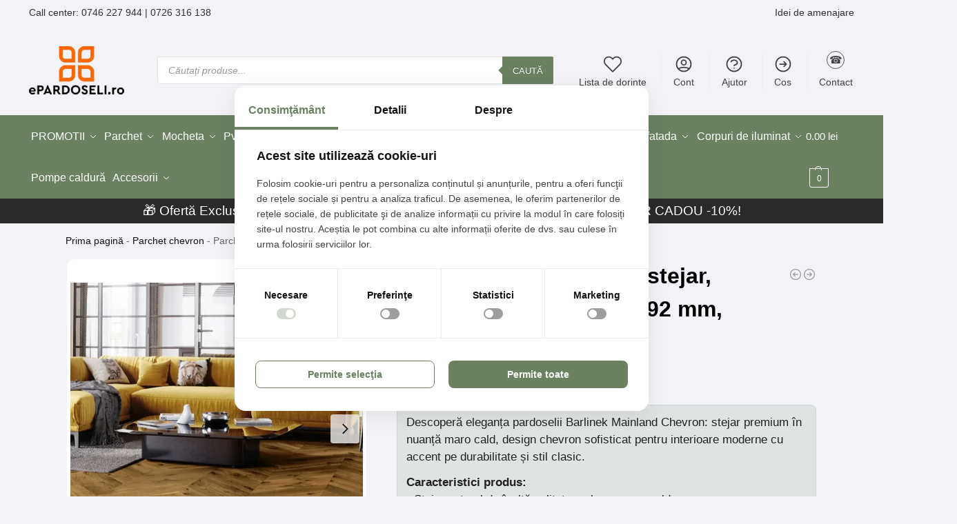

--- FILE ---
content_type: text/html; charset=UTF-8
request_url: https://epardoseli.ro/produs/parchet-stratificat-barlinek-mainland-chevron-stejar-lac-mat-afumat-maro-1wv000004-0-725m-x-130mm-x-14mm/
body_size: 80805
content:
<!doctype html>
<html lang="ro-RO" prefix="og: https://ogp.me/ns#">
<head>

<!--Consent script - important pentru GDPR -->
<script defer src="https://consent.horeka.ro/consent.js"></script>

<meta charset="UTF-8">
<meta name="viewport" content="height=device-height, width=device-width, initial-scale=1">



<script type="text/javascript" defer src="[data-uri]"></script>

<script src="https://apis.google.com/js/platform.js?onload=renderOptIn" async defer></script>

<script defer src="[data-uri]"></script>
<script src="https://apis.google.com/js/platform.js?onload=renderBadge" async defer></script>

<script defer src="[data-uri]"></script>

<meta name="p:domain_verify" content="1371efa63b998960fe0da86b5a8515ad"/>


<!-- EPARD Autoload Probe + SQL Lens loaded (v1.3.0; gated by ?ep_probe=1) -->


<link rel='dns-prefetch' href='//facebook.com'>
<link rel='dns-prefetch' href='//googletagmanager.com'>
<link rel='dns-prefetch' href='//connect.facebook.net'>
<link rel='dns-prefetch' href='//td.doubleclick.net'>
<link rel='dns-prefetch' href='//googleads.g.doubleclick.net'>
<link rel='dns-prefetch' href='//stats.g.doubleclick.net'>
<link rel='dns-prefetch' href='//www.google-analytics.com'>

<link rel='dns-prefetch' href='//www.gstatic.com'>
<link rel='dns-prefetch' href='//embed.tawk.to'>
<link rel='dns-prefetch' href='//consent.horeka.ro'>

<!-- Google Tag Manager for WordPress by gtm4wp.com -->
<script data-cfasync="false" data-pagespeed-no-defer defer src="[data-uri]"></script>
<!-- End Google Tag Manager for WordPress by gtm4wp.com --><link rel="preload" as="style" href="https://epardoseli.ro/wp-content/themes/shoptimizer-child-theme/style.css">
<!-- Optimizare pentru motoarele de căutare de Rank Math PRO - https://rankmath.com/ -->
<title>Parchet Chevron Stejar Maro, 725x130, Design Premium Barlinek</title><link rel="preload" href="https://epardoseli.ro/wp-content/uploads/2025/05/epardoseli-logo.png.webp" as="image" imagesrcset="https://epardoseli.ro/wp-content/uploads/2025/05/epardoseli-logo.png.webp 138w, https://epardoseli.ro/wp-content/uploads/2025/05/epardoseli-logo.png-64x32.webp 64w" imagesizes="(max-width: 138px) 100vw, 138px" fetchpriority="high"><link rel="preload" href="https://epardoseli.ro/wp-content/uploads/2024/12/logo-epardoseli-alb-.png" as="image" fetchpriority="high">
<meta name="description" content="Parchet Barlinek Mainland Chevron: stejar natural maro, design sofisticat chevron. Instalare ușoară, potrivit pentru încălzire prin pardoseală. Răspunde stilului tău modern!"/>
<meta name="robots" content="follow, index, max-snippet:-1, max-video-preview:-1, max-image-preview:large"/>
<link rel="canonical" href="https://epardoseli.ro/produs/parchet-stratificat-barlinek-mainland-chevron-stejar-lac-mat-afumat-maro-1wv000004-0-725m-x-130mm-x-14mm/" />
<meta property="og:locale" content="ro_RO" />
<meta property="og:type" content="product" />
<meta property="og:title" content="Parchet Chevron Stejar Maro, 725x130, Design Premium Barlinek" />
<meta property="og:description" content="Parchet Barlinek Mainland Chevron: stejar natural maro, design sofisticat chevron. Instalare ușoară, potrivit pentru încălzire prin pardoseală. Răspunde stilului tău modern!" />
<meta property="og:url" content="https://epardoseli.ro/produs/parchet-stratificat-barlinek-mainland-chevron-stejar-lac-mat-afumat-maro-1wv000004-0-725m-x-130mm-x-14mm/" />
<meta property="og:site_name" content="ePardoseli - Amenajari, Mocheta, Parchet, Gresie si Faianta" />
<meta property="og:updated_time" content="2025-10-03T08:48:32+03:00" />
<meta property="og:image" content="https://epardoseli.ro/wp-content/uploads/2021/08/2C9I7gK5Frw.webp" />
<meta property="og:image:secure_url" content="https://epardoseli.ro/wp-content/uploads/2021/08/2C9I7gK5Frw.webp" />
<meta property="og:image:width" content="702" />
<meta property="og:image:height" content="702" />
<meta property="og:image:alt" content="Parchet stratificat stejar afumat, maro, Mainland Chevron, 725x130x14 mm" />
<meta property="og:image:type" content="image/webp" />
<meta property="product:brand" content="Barlinek" />
<meta property="product:price:amount" content="341.12" />
<meta property="product:price:currency" content="RON" />
<meta property="product:availability" content="instock" />
<meta name="twitter:card" content="summary_large_image" />
<meta name="twitter:title" content="Parchet Chevron Stejar Maro, 725x130, Design Premium Barlinek" />
<meta name="twitter:description" content="Parchet Barlinek Mainland Chevron: stejar natural maro, design sofisticat chevron. Instalare ușoară, potrivit pentru încălzire prin pardoseală. Răspunde stilului tău modern!" />
<meta name="twitter:image" content="https://epardoseli.ro/wp-content/uploads/2021/08/2C9I7gK5Frw.webp" />
<script type="application/ld+json" class="rank-math-schema-pro">{"@context":"https://schema.org","@graph":[{"@type":"Place","@id":"https://epardoseli.ro/#place","address":{"@type":"PostalAddress","streetAddress":"strada Sabinelor 117","addressLocality":"Bucuresti","addressRegion":"Bucuresti","postalCode":"050852","addressCountry":"Romania"}},{"@type":"Organization","@id":"https://epardoseli.ro/#organization","name":"ePardoseli - Amenajari, Mocheta, Parchet, Gresie si Faianta","url":"https://epardoseli.ro","email":"oferta@epardoseli.ro","address":{"@type":"PostalAddress","streetAddress":"strada Sabinelor 117","addressLocality":"Bucuresti","addressRegion":"Bucuresti","postalCode":"050852","addressCountry":"Romania"},"logo":{"@type":"ImageObject","@id":"https://epardoseli.ro/#logo","url":"https://epardoseli.ro/wp-content/uploads/2024/12/cropped-logo-epardoseli.png","contentUrl":"https://epardoseli.ro/wp-content/uploads/2024/12/cropped-logo-epardoseli.png","caption":"ePardoseli - Amenajari, Mocheta, Parchet, Gresie si Faianta","inLanguage":"ro-RO","width":"512","height":"512"},"contactPoint":[{"@type":"ContactPoint","telephone":"(021)-316-3168","contactType":"customer support"}],"description":"ePardoseli ofer\u0103 solu\u021bii pentru amenajarea complet\u0103 a spa\u021biilor reziden\u021biale \u0219i comerciale: mochet\u0103, parchet, gresie, faian\u021b\u0103, tapet, perdele, draperii, covor PVC, profile decorative \u0219i alte produse pentru design interior. Experien\u021ba noastr\u0103 \u0219i gama variat\u0103 te ajut\u0103 s\u0103 alegi finisaje \u0219i accesorii potrivite fiec\u0103rui proiect.","legalName":"Epardoseli Retail SRL","location":{"@id":"https://epardoseli.ro/#place"}},{"@type":"WebSite","@id":"https://epardoseli.ro/#website","url":"https://epardoseli.ro","name":"ePardoseli - Amenajari, Mocheta, Parchet, Gresie si Faianta","publisher":{"@id":"https://epardoseli.ro/#organization"},"inLanguage":"ro-RO"},{"@type":"ImageObject","@id":"https://epardoseli.ro/wp-content/uploads/2021/08/2C9I7gK5Frw.webp","url":"https://epardoseli.ro/wp-content/uploads/2021/08/2C9I7gK5Frw.webp","width":"702","height":"702","caption":"Parchet stratificat stejar afumat, maro, Mainland Chevron, 725x130x14 mm","inLanguage":"ro-RO"},{"@type":"BreadcrumbList","@id":"https://epardoseli.ro/produs/parchet-stratificat-barlinek-mainland-chevron-stejar-lac-mat-afumat-maro-1wv000004-0-725m-x-130mm-x-14mm/#breadcrumb","itemListElement":[{"@type":"ListItem","position":"1","item":{"@id":"https://epardoseli.ro","name":"Prima pagin\u0103"}},{"@type":"ListItem","position":"2","item":{"@id":"https://epardoseli.ro/Produse/parchet-chevron/","name":"Parchet chevron"}},{"@type":"ListItem","position":"3","item":{"@id":"https://epardoseli.ro/produs/parchet-stratificat-barlinek-mainland-chevron-stejar-lac-mat-afumat-maro-1wv000004-0-725m-x-130mm-x-14mm/","name":"Parchet triplustratificat stejar, crem, periat, 14x180x1092 mm, Barlinek"}}]},{"@type":"ItemPage","@id":"https://epardoseli.ro/produs/parchet-stratificat-barlinek-mainland-chevron-stejar-lac-mat-afumat-maro-1wv000004-0-725m-x-130mm-x-14mm/#webpage","url":"https://epardoseli.ro/produs/parchet-stratificat-barlinek-mainland-chevron-stejar-lac-mat-afumat-maro-1wv000004-0-725m-x-130mm-x-14mm/","name":"Parchet Chevron Stejar Maro, 725x130, Design Premium Barlinek","datePublished":"2021-08-01T18:31:00+03:00","dateModified":"2025-10-03T08:48:32+03:00","isPartOf":{"@id":"https://epardoseli.ro/#website"},"primaryImageOfPage":{"@id":"https://epardoseli.ro/wp-content/uploads/2021/08/2C9I7gK5Frw.webp"},"inLanguage":"ro-RO","breadcrumb":{"@id":"https://epardoseli.ro/produs/parchet-stratificat-barlinek-mainland-chevron-stejar-lac-mat-afumat-maro-1wv000004-0-725m-x-130mm-x-14mm/#breadcrumb"}},{"@type":"Product","brand":{"@type":"Brand","name":"Barlinek"},"name":"Parchet Chevron Stejar Maro, 725x130, Design Premium Barlinek","description":"Parchet Barlinek Mainland Chevron: stejar natural maro, design sofisticat chevron. Instalare u\u0219oar\u0103, potrivit pentru \u00eenc\u0103lzire prin pardoseal\u0103. R\u0103spunde stilului t\u0103u modern!","sku":"Produs-006610","category":"Parchet &gt; Parchet chevron","mainEntityOfPage":{"@id":"https://epardoseli.ro/produs/parchet-stratificat-barlinek-mainland-chevron-stejar-lac-mat-afumat-maro-1wv000004-0-725m-x-130mm-x-14mm/#webpage"},"weight":{"@type":"QuantitativeValue","unitCode":"KGM","value":"7"},"image":[{"@type":"ImageObject","url":"https://epardoseli.ro/wp-content/uploads/2021/08/2C9I7gK5Frw.webp","height":"702","width":"702"},{"@type":"ImageObject","url":"https://epardoseli.ro/wp-content/uploads/2021/08/JFUGBUFvIkM.webp","height":"702","width":"702"}],"offers":{"@type":"Offer","price":"341.12","priceCurrency":"RON","priceValidUntil":"2027-12-31","availability":"https://schema.org/InStock","itemCondition":"NewCondition","url":"https://epardoseli.ro/produs/parchet-stratificat-barlinek-mainland-chevron-stejar-lac-mat-afumat-maro-1wv000004-0-725m-x-130mm-x-14mm/","seller":{"@type":"Organization","@id":"https://epardoseli.ro/","name":"ePardoseli - Amenajari, Mocheta, Parchet, Gresie si Faianta","url":"https://epardoseli.ro","logo":"https://epardoseli.ro/wp-content/uploads/2024/12/cropped-logo-epardoseli.png"}},"additionalProperty":[{"@type":"PropertyValue","name":"pa_colectie","value":"Pure Classico line"},{"@type":"PropertyValue","name":"culoare","value":"Maro"},{"@type":"PropertyValue","name":"pa_esenta-lemn","value":"Stejar"},{"@type":"PropertyValue","name":"pa_culoare","value":"Maro"},{"@type":"PropertyValue","name":"pa_aspect","value":"Mat"}],"@id":"https://epardoseli.ro/produs/parchet-stratificat-barlinek-mainland-chevron-stejar-lac-mat-afumat-maro-1wv000004-0-725m-x-130mm-x-14mm/#richSnippet"}]}</script>
<!-- /Rank Math - modul SEO pentru WordPress -->

<link rel="alternate" type="application/rss+xml" title="ePardoseli - Amenajari Premium. Design interior. &raquo; Flux" href="https://epardoseli.ro/feed/" />
<link rel="alternate" type="application/rss+xml" title="ePardoseli - Amenajari Premium. Design interior. &raquo; Flux comentarii" href="https://epardoseli.ro/comments/feed/" />
<link rel="alternate" type="application/rss+xml" title="Flux comentarii ePardoseli - Amenajari Premium. Design interior. &raquo; Parchet triplustratificat stejar, crem, periat, 14x180x1092 mm, Barlinek" href="https://epardoseli.ro/produs/parchet-stratificat-barlinek-mainland-chevron-stejar-lac-mat-afumat-maro-1wv000004-0-725m-x-130mm-x-14mm/feed/" />
<link rel="alternate" title="oEmbed (JSON)" type="application/json+oembed" href="https://epardoseli.ro/wp-json/oembed/1.0/embed?url=https%3A%2F%2Fepardoseli.ro%2Fprodus%2Fparchet-stratificat-barlinek-mainland-chevron-stejar-lac-mat-afumat-maro-1wv000004-0-725m-x-130mm-x-14mm%2F" />
<link rel="alternate" title="oEmbed (XML)" type="text/xml+oembed" href="https://epardoseli.ro/wp-json/oembed/1.0/embed?url=https%3A%2F%2Fepardoseli.ro%2Fprodus%2Fparchet-stratificat-barlinek-mainland-chevron-stejar-lac-mat-afumat-maro-1wv000004-0-725m-x-130mm-x-14mm%2F&#038;format=xml" />
<style id='wp-img-auto-sizes-contain-inline-css' type='text/css'>
img:is([sizes=auto i],[sizes^="auto," i]){contain-intrinsic-size:3000px 1500px}
/*# sourceURL=wp-img-auto-sizes-contain-inline-css */
</style>
<link rel='stylesheet' data-font-display='swap' id='structured-content-frontend-css' href='https://epardoseli.ro/wp-content/plugins/structured-content/dist/blocks.style.build.css?ver=1.7.0' type='text/css' media='all' />
<style id='wp-block-library-inline-css' type='text/css'>
:root{--wp-block-synced-color:#7a00df;--wp-block-synced-color--rgb:122,0,223;--wp-bound-block-color:var(--wp-block-synced-color);--wp-editor-canvas-background:#ddd;--wp-admin-theme-color:#007cba;--wp-admin-theme-color--rgb:0,124,186;--wp-admin-theme-color-darker-10:#006ba1;--wp-admin-theme-color-darker-10--rgb:0,107,160.5;--wp-admin-theme-color-darker-20:#005a87;--wp-admin-theme-color-darker-20--rgb:0,90,135;--wp-admin-border-width-focus:2px}@media (min-resolution:192dpi){:root{--wp-admin-border-width-focus:1.5px}}.wp-element-button{cursor:pointer}:root .has-very-light-gray-background-color{background-color:#eee}:root .has-very-dark-gray-background-color{background-color:#313131}:root .has-very-light-gray-color{color:#eee}:root .has-very-dark-gray-color{color:#313131}:root .has-vivid-green-cyan-to-vivid-cyan-blue-gradient-background{background:linear-gradient(135deg,#00d084,#0693e3)}:root .has-purple-crush-gradient-background{background:linear-gradient(135deg,#34e2e4,#4721fb 50%,#ab1dfe)}:root .has-hazy-dawn-gradient-background{background:linear-gradient(135deg,#faaca8,#dad0ec)}:root .has-subdued-olive-gradient-background{background:linear-gradient(135deg,#fafae1,#67a671)}:root .has-atomic-cream-gradient-background{background:linear-gradient(135deg,#fdd79a,#004a59)}:root .has-nightshade-gradient-background{background:linear-gradient(135deg,#330968,#31cdcf)}:root .has-midnight-gradient-background{background:linear-gradient(135deg,#020381,#2874fc)}:root{--wp--preset--font-size--normal:16px;--wp--preset--font-size--huge:42px}.has-regular-font-size{font-size:1em}.has-larger-font-size{font-size:2.625em}.has-normal-font-size{font-size:var(--wp--preset--font-size--normal)}.has-huge-font-size{font-size:var(--wp--preset--font-size--huge)}.has-text-align-center{text-align:center}.has-text-align-left{text-align:left}.has-text-align-right{text-align:right}.has-fit-text{white-space:nowrap!important}#end-resizable-editor-section{display:none}.aligncenter{clear:both}.items-justified-left{justify-content:flex-start}.items-justified-center{justify-content:center}.items-justified-right{justify-content:flex-end}.items-justified-space-between{justify-content:space-between}.screen-reader-text{border:0;clip-path:inset(50%);height:1px;margin:-1px;overflow:hidden;padding:0;position:absolute;width:1px;word-wrap:normal!important}.screen-reader-text:focus{background-color:#ddd;clip-path:none;color:#444;display:block;font-size:1em;height:auto;left:5px;line-height:normal;padding:15px 23px 14px;text-decoration:none;top:5px;width:auto;z-index:100000}html :where(.has-border-color){border-style:solid}html :where([style*=border-top-color]){border-top-style:solid}html :where([style*=border-right-color]){border-right-style:solid}html :where([style*=border-bottom-color]){border-bottom-style:solid}html :where([style*=border-left-color]){border-left-style:solid}html :where([style*=border-width]){border-style:solid}html :where([style*=border-top-width]){border-top-style:solid}html :where([style*=border-right-width]){border-right-style:solid}html :where([style*=border-bottom-width]){border-bottom-style:solid}html :where([style*=border-left-width]){border-left-style:solid}html :where(img[class*=wp-image-]){height:auto;max-width:100%}:where(figure){margin:0 0 1em}html :where(.is-position-sticky){--wp-admin--admin-bar--position-offset:var(--wp-admin--admin-bar--height,0px)}@media screen and (max-width:600px){html :where(.is-position-sticky){--wp-admin--admin-bar--position-offset:0px}}

/*# sourceURL=wp-block-library-inline-css */
</style><link rel='stylesheet' data-font-display='swap' id='wc-blocks-style-css' href='https://epardoseli.ro/wp-content/plugins/woocommerce/assets/client/blocks/wc-blocks.css?ver=wc-10.3.6' type='text/css' media='all' />

<link rel='stylesheet' data-font-display='swap' id='commercekit-sticky-atc-css-css' href='https://epardoseli.ro/wp-content/plugins/commercegurus-commercekit/assets/css/commercekit-sticky-atc.css?ver=2.4.3' type='text/css' media='all' />
<link rel='stylesheet' data-font-display='swap' id='commercekit-stockmeter-css-css' href='https://epardoseli.ro/wp-content/plugins/commercegurus-commercekit/assets/css/stockmeter.css?ver=2.4.3' type='text/css' media='all' />
<link rel='stylesheet' data-font-display='swap' id='contact-form-7-css' href='https://epardoseli.ro/wp-content/plugins/contact-form-7/includes/css/styles.css?ver=6.1.4' type='text/css' media='all' />
<style id='of-fav-cookie-css-inline-css' type='text/css'>
.of-fav-wrapper-loop,
.of-fav-wrapper-single {
    display: inline-flex;
    align-items: center;
    gap: 6px;
    position: relative;
    z-index: 0;
}

.of-fav-btn {
    border: none;
    background: transparent;
    cursor: pointer;
    padding: 4px;
    font-size: 18px;
    line-height: 1;
    display: inline-flex;
    align-items: center;
    justify-content: center;
    transition: transform 0.15s ease, opacity 0.15s ease;
    position: relative;
    z-index: 0;
}

.of-fav-btn .of-fav-icon {
    font-size: 20px;
}

.of-fav-btn.is-favorite .of-fav-icon {
    color: #e63946;
}

.of-fav-btn:hover {
    transform: scale(1.1);
    opacity: 0.9;
}

.of-fav-btn.of-fav-loading {
    opacity: 0.5;
    pointer-events: none;
}

.of-fav-label {
    font-size: 13px;
    text-transform: uppercase;
    letter-spacing: 0.03em;
}

/* Poți ajusta pentru carduri tip grid */
@media (max-width: 768px) {
    .of-fav-wrapper-loop {
        justify-content: flex-end;
        width: 100%;
    }
}

/* === Pagina "Favoritele mele" === */
.of-fav-list {
    display: grid;
    grid-template-columns: repeat(auto-fill, minmax(220px, 1fr));
    gap: 24px;
}

.of-fav-item {
    position: relative;
    text-align: center;
}

.of-fav-thumb-wrap {
    position: relative;
    display: inline-block;
}

.of-fav-thumb-wrap img {
    max-width: 100%;
    height: auto;
    display: block;
}

/* Inimioara în colțul pozei în wishlist, z-index mic */
.of-fav-wrapper-wishlist {
    position: absolute;
    right: 12px;
    top: 10px;
    z-index: 0;
    background: rgba(255,255,255,0.95);
    border-radius: 999px;
    box-shadow: 0 2px 6px rgba(0,0,0,0.12);
}

.of-fav-item h3 {
    font-size: 14px;
    margin: 10px 0 4px;
}

.of-fav-price {
    display: block;
    font-weight: 600;
    font-size: 14px;
}

/* Bara de filtre pe mobil: deasupra gridului + inimioarelor, dar păstrăm position din temă (sticky/fixed) */
@media (max-width: 992px) {
    .m-search-bh .mobile-filter,
    .m-search-bh.sticky-m .mobile-filter,
    .m-search-bh #gkitpf-horizontal,
    .m-search-bh.sticky-m #gkitpf-horizontal {
        z-index: 50;
    }
}
/*# sourceURL=of-fav-cookie-css-inline-css */
</style>
<style id='woocommerce-inline-inline-css' type='text/css'>
.woocommerce form .form-row .required { visibility: visible; }
/*# sourceURL=woocommerce-inline-inline-css */
</style>
<link rel='stylesheet' data-font-display='swap' id='wc-order-restrictions-frontend-css' href='https://epardoseli.ro/wp-content/plugins/wc-order-restrictions/assets/css/frontend.css?ver=1.0.0' type='text/css' media='all' />
<link rel='stylesheet' data-font-display='swap' id='hint-css' href='https://epardoseli.ro/wp-content/plugins/woo-smart-compare/assets/libs/hint/hint.min.css?ver=6.9' type='text/css' media='all' />
<link rel='stylesheet' data-font-display='swap' id='perfect-scrollbar-css' href='https://epardoseli.ro/wp-content/plugins/woo-smart-compare/assets/libs/perfect-scrollbar/css/perfect-scrollbar.min.css?ver=6.9' type='text/css' media='all' />
<link rel='stylesheet' data-font-display='swap' id='perfect-scrollbar-wpc-css' href='https://epardoseli.ro/wp-content/plugins/woo-smart-compare/assets/libs/perfect-scrollbar/css/custom-theme.css?ver=6.9' type='text/css' media='all' />
<link rel='stylesheet' data-font-display='swap' id='woosc-icons-css' href='https://epardoseli.ro/wp-content/plugins/woo-smart-compare/assets/css/icons.css?ver=6.5.3' type='text/css' media='all' />
<link rel='stylesheet' data-font-display='swap' id='woosc-frontend-css' href='https://epardoseli.ro/wp-content/plugins/woo-smart-compare/assets/css/frontend.css?ver=6.5.3' type='text/css' media='all' />
<link rel='stylesheet' data-font-display='swap' id='brands-styles-css' href='https://epardoseli.ro/wp-content/plugins/woocommerce/assets/css/brands.css?ver=10.3.6' type='text/css' media='all' />
<link rel='stylesheet' data-font-display='swap' id='dgwt-wcas-style-css' href='https://epardoseli.ro/wp-content/plugins/ajax-search-for-woocommerce-premium/assets/css/style.min.css?ver=1.29.0' type='text/css' media='all' />
<link rel='stylesheet' data-font-display='swap' id='commercegurus-swiperjscss-css' href='https://epardoseli.ro/wp-content/plugins/commercegurus-commercekit/assets/css/swiper-bundle.min.css?ver=2.4.3' type='text/css' media='all' />
<link rel='stylesheet' data-font-display='swap' id='commercegurus-photoswipe-css' href='https://epardoseli.ro/wp-content/plugins/commercegurus-commercekit/assets/css/photoswipe.min.css?ver=2.4.3' type='text/css' media='all' />
<link rel='stylesheet' data-font-display='swap' id='commercegurus-photoswipe-skin-css' href='https://epardoseli.ro/wp-content/plugins/commercegurus-commercekit/assets/css/default-skin.min.css?ver=2.4.3' type='text/css' media='all' />
<link rel='stylesheet' data-font-display='swap' id='shoptimizer-main-min-css' href='https://epardoseli.ro/wp-content/themes/shoptimizer/assets/css/main/main.min.css?ver=2.9.0' type='text/css' media='all' />
<link rel='stylesheet' data-font-display='swap' id='shoptimizer-product-min-css' href='https://epardoseli.ro/wp-content/themes/shoptimizer/assets/css/main/product.min.css?ver=2.9.0' type='text/css' media='all' />
<link rel='stylesheet' data-font-display='swap' id='shoptimizer-comments-min-css' href='https://epardoseli.ro/wp-content/themes/shoptimizer/assets/css/main/comments.min.css?ver=2.9.0' type='text/css' media='all' />
<link rel='stylesheet' data-font-display='swap' id='shoptimizer-blocks-min-css' href='https://epardoseli.ro/wp-content/themes/shoptimizer/assets/css/main/blocks.min.css?ver=2.9.0' type='text/css' media='all' />
<link rel='stylesheet' data-font-display='swap' id='shoptimizer-cross-sells-carousel-css' href='https://epardoseli.ro/wp-content/themes/shoptimizer/assets/css/components/pdp/cross-sells-carousel.css?ver=2.9.0' type='text/css' media='all' />
<link rel='stylesheet' data-font-display='swap' id='shoptimizer-rivolicons-css' href='https://epardoseli.ro/wp-content/themes/shoptimizer/assets/css/base/rivolicons.css?ver=2.9.0' type='text/css' media='all' />
<link rel='stylesheet' data-font-display='swap' id='shoptimizer-child-style-css' href='https://epardoseli.ro/wp-content/themes/shoptimizer-child-theme/style.css?ver=1.2.2' type='text/css' media='all' />
<link rel='stylesheet' data-font-display='swap' id='shoptimizer-elementor-pro-css' href='https://epardoseli.ro/wp-content/themes/shoptimizer/inc/compatibility/elementor-pro/elementor-pro.css?ver=1.2.2' type='text/css' media='all' />
<link rel='stylesheet' data-font-display='swap' id='ekit-responsive-css' href='https://epardoseli.ro/wp-content/plugins/elementskit-lite/widgets/init/assets/css/responsive.css?ver=3.7.6' type='text/css' media='all' />
<link rel='stylesheet' data-font-display='swap' id='wpb-get-a-quote-button-sweetalert2-css' href='https://epardoseli.ro/wp-content/plugins/get-a-quote-button-for-woocommerce/assets/css/sweetalert2.min.css?ver=1.6.9' type='text/css' media='all' />
<link rel='stylesheet' data-font-display='swap' id='wpb-get-a-quote-button-styles-css' href='https://epardoseli.ro/wp-content/plugins/get-a-quote-button-for-woocommerce/assets/css/frontend.css?ver=1.6.9' type='text/css' media='all' />
<style id='wpb-get-a-quote-button-styles-inline-css' type='text/css'>

		.wpb-get-a-quote-button-btn-default,
		.wpb-gqf-form-style-true input[type=submit],
		.wpb-gqf-form-style-true input[type=button],
		.wpb-gqf-form-style-true input[type=submit],
		.wpb-gqf-form-style-true input[type=button]{
			color: #000000;
			background: #eded09;
		}
		.wpb-get-a-quote-button-btn-default:hover, .wpb-get-a-quote-button-btn-default:focus,
		.wpb-gqf-form-style-true input[type=submit]:hover, .wpb-gqf-form-style-true input[type=submit]:focus,
		.wpb-gqf-form-style-true input[type=button]:hover, .wpb-gqf-form-style-true input[type=button]:focus,
		.wpb-gqf-form-style-true input[type=submit]:hover,
		.wpb-gqf-form-style-true input[type=button]:hover,
		.wpb-gqf-form-style-true input[type=submit]:focus,
		.wpb-gqf-form-style-true input[type=button]:focus {
			color: #ffffff;
			background: #138496;
		}
/*# sourceURL=wpb-get-a-quote-button-styles-inline-css */
</style>
<script type="text/javascript" src="https://epardoseli.ro/wp-includes/js/jquery/jquery.min.js?ver=3.7.1" id="jquery-core-js"></script>
<script type="text/javascript" id="wc-single-product-js-extra" defer src="[data-uri]"></script>
<script type="text/javascript" src="https://epardoseli.ro/wp-content/plugins/woocommerce/assets/js/frontend/single-product.min.js?ver=10.3.6" id="wc-single-product-js" defer data-wp-strategy="defer"></script>
<script type="text/javascript" src="https://epardoseli.ro/wp-content/plugins/woocommerce/assets/js/jquery-blockui/jquery.blockUI.min.js?ver=2.7.0-wc.10.3.6" id="wc-jquery-blockui-js" defer data-wp-strategy="defer"></script>
<script type="text/javascript" src="https://epardoseli.ro/wp-content/plugins/woocommerce/assets/js/js-cookie/js.cookie.min.js?ver=2.1.4-wc.10.3.6" id="wc-js-cookie-js" defer data-wp-strategy="defer"></script>
<script type="text/javascript" id="woocommerce-js-extra" defer src="[data-uri]"></script>
<script type="text/javascript" src="https://epardoseli.ro/wp-content/plugins/woocommerce/assets/js/frontend/woocommerce.min.js?ver=10.3.6" id="woocommerce-js" defer data-wp-strategy="defer"></script>
<link rel="https://api.w.org/" href="https://epardoseli.ro/wp-json/" /><link rel="alternate" title="JSON" type="application/json" href="https://epardoseli.ro/wp-json/wp/v2/product/234817" /><meta name="generator" content="auto-sizes 1.7.0">
	<script type="text/javascript" defer src="[data-uri]"></script>
	<meta name="generator" content="performance-lab 4.0.0; plugins: auto-sizes, nocache-bfcache">
<script defer src="[data-uri]"></script><style>
    /* Wrapper slider: săgeți + bandă de plăci */
    .ep-subcats-slider-wrap {
        display: flex;
        align-items: center;
        justify-content: center;
        gap: 24px;
        margin: 40px 0 30px;
        padding: 10px 0;
        background-color: #f5f6f7;
    }

    /* Banda cu subcategorii – UN SINGUR RÂND */
    .ep-subcats-slider {
        display: flex;
        flex-wrap: nowrap;
        gap: 40px;
        overflow: hidden;
        padding: 20px 10px;
        width: 100%;
        max-width: 1200px;
    }

    .ep-subcats-slider::-webkit-scrollbar {
        height: 6px;
    }

    .ep-subcats-slider::-webkit-scrollbar-thumb {
        background: #d0d4d8;
        border-radius: 3px;
    }

    /* Card individual de subcategorie */
    .ep-subcat-item {
        flex: 0 0 auto;
        text-align: center;
        text-decoration: none !important;
        color: #111;
        font-family: inherit;
        position: relative;
    }

    /* Blocul vizual – DESKTOP */
    .ep-subcat-visual {
        position: relative;
        width: 130px;
        height: 120px;
        margin: 0 auto;
    }

    /* Baza */
    .ep-subcat-base {
        position: absolute;
        bottom: 0;
        left: 50%;
        width: 110px;
        height: 12px;
        transform: translateX(-50%);
        background: repeating-linear-gradient(
            45deg,
            #cfd3d7 0,
            #cfd3d7 2px,
            #f5f6f7 2px,
            #f5f6f7 4px
        );
        border-radius: 4px;
        box-shadow: 0 4px 8px rgba(0,0,0,0.08);
    }

    /* Placa – DREAPTĂ */
    .ep-subcat-tile {
        position: absolute;
        top: 0;
        left: 50%;
        transform: translateX(-50%);
        width: 120px;
        height: 120px;
        display: flex;
        align-items: center;
        justify-content: center;
        box-shadow: 0 10px 20px rgba(0,0,0,0.18);
        border-radius: 8px;
        overflow: hidden;
        background: #ffffff;
    }

    .ep-subcat-tile img.ep-subcat-img {
        width: 100%;
        height: 100%;
        object-fit: cover;
        display: block;
    }

    /* Numele subcategoriei */
    .ep-subcat-name {
        display: block;
        margin-top: 12px;
        font-size: 15px;
        font-weight: 500;
        line-height: 1.4;
        color: #111;
        max-width: 160px;
    }

    /* Hover – mic lift */
    .ep-subcat-item:hover .ep-subcat-tile {
        transform: translateX(-50%) translateY(-3px);
        box-shadow: 0 16px 26px rgba(0,0,0,0.22);
    }

    .ep-subcat-item:hover .ep-subcat-name {
        color: #000;
    }

    /* Săgețile sliderului */
    .ep-subcat-arrow {
        border: none;
        background: transparent;
        font-size: 28px;
        cursor: pointer;
        padding: 8px;
        line-height: 1;
        color: #666;
        transition: transform 0.15s ease, color 0.15s ease, background-color 0.15s ease;
        border-radius: 50%;
        flex: 0 0 auto;
    }

    .ep-subcat-arrow:hover {
        color: #111;
        background-color: #e1e4e8;
        transform: scale(1.1);
    }

    /* ==========================
       VARIANTĂ MOBIL – 3 plăcuțe întregi în viewport
       ========================== */
    @media (max-width: 767px) {
        .ep-subcats-slider-wrap {
            gap: 4px;
            margin: 24px 0 18px;
            padding: 6px 0;
        }

        .ep-subcats-slider {
            max-width: 100%;
            gap: 10px;                /* mai mic decât pe desktop */
            overflow-x: auto;
            padding: 12px 6px;
        }

        /* Plăcuțe mai mici pentru a încăpea 3 */
        .ep-subcat-visual {
            width: 80px;
            height: 72px;
        }

        .ep-subcat-base {
            width: 65px;
            height: 8px;
            box-shadow: 0 3px 6px rgba(0,0,0,0.1);
        }

        .ep-subcat-tile {
            width: 80px;
            height: 80px;
            box-shadow: 0 7px 14px rgba(0,0,0,0.18);
        }

        .ep-subcat-name {
            margin-top: 6px;
            font-size: 12px;
            max-width: 90px;
        }

        .ep-subcat-arrow {
            font-size: 20px;
            padding: 3px;
        }
    }
    </style>        <style>
        .read-more-wrapper { position: relative; }
        .read-more-content { transition: all 0.3s ease; }
        .read-more-toggle {
            background: #0073aa; color: white; border: none;
            padding: 8px 16px; cursor: pointer; margin-top: 15px;
            border-radius: 4px; font-size: 14px; transition: background 0.3s ease;
        }
        .read-more-toggle:hover { background: #005a87; }
        .read-more-toggle:focus { outline: 2px solid #0073aa; outline-offset: 2px; }
        </style>
        
<!-- Google Tag Manager for WordPress by gtm4wp.com -->
<!-- GTM Container placement set to automatic -->
<script data-cfasync="false" data-pagespeed-no-defer defer src="[data-uri]"></script>
<script data-cfasync="false" data-pagespeed-no-defer defer src="[data-uri]"></script>
<!-- End Google Tag Manager for WordPress by gtm4wp.com --><link rel="llms-sitemap" href="https://epardoseli.ro/llms.txt" />
		<style>
			.dgwt-wcas-ico-magnifier,.dgwt-wcas-ico-magnifier-handler{max-width:20px}.dgwt-wcas-search-wrapp{max-width:800px}.dgwt-wcas-search-wrapp .dgwt-wcas-sf-wrapp .dgwt-wcas-search-submit::before{border-color:transparent #6b8162}.dgwt-wcas-search-wrapp .dgwt-wcas-sf-wrapp .dgwt-wcas-search-submit:hover::before,.dgwt-wcas-search-wrapp .dgwt-wcas-sf-wrapp .dgwt-wcas-search-submit:focus::before{border-right-color:#6b8162}.dgwt-wcas-search-wrapp .dgwt-wcas-sf-wrapp .dgwt-wcas-search-submit,.dgwt-wcas-om-bar .dgwt-wcas-om-return{background-color:#6b8162}.dgwt-wcas-search-wrapp .dgwt-wcas-ico-magnifier,.dgwt-wcas-search-wrapp .dgwt-wcas-sf-wrapp .dgwt-wcas-search-submit svg path,.dgwt-wcas-om-bar .dgwt-wcas-om-return svg path{}		</style>
				<link rel="preload" href="https://epardoseli.ro/wp-content/themes/shoptimizer/assets/fonts/Rivolicons-Free.woff2?-uew922" as="font" type="font/woff2" crossorigin="anonymous">
	
	<noscript><style>.woocommerce-product-gallery{ opacity: 1 !important; }</style></noscript>
	<meta name="generator" content="Elementor 3.33.2; features: e_font_icon_svg, additional_custom_breakpoints; settings: css_print_method-external, google_font-enabled, font_display-swap">
			<style>
				.e-con.e-parent:nth-of-type(n+4):not(.e-lazyloaded):not(.e-no-lazyload),
				.e-con.e-parent:nth-of-type(n+4):not(.e-lazyloaded):not(.e-no-lazyload) * {
					background-image: none !important;
				}
				@media screen and (max-height: 1024px) {
					.e-con.e-parent:nth-of-type(n+3):not(.e-lazyloaded):not(.e-no-lazyload),
					.e-con.e-parent:nth-of-type(n+3):not(.e-lazyloaded):not(.e-no-lazyload) * {
						background-image: none !important;
					}
				}
				@media screen and (max-height: 640px) {
					.e-con.e-parent:nth-of-type(n+2):not(.e-lazyloaded):not(.e-no-lazyload),
					.e-con.e-parent:nth-of-type(n+2):not(.e-lazyloaded):not(.e-no-lazyload) * {
						background-image: none !important;
					}
				}
			</style>
			<script defer src="[data-uri]"></script><link rel="icon" href="https://epardoseli.ro/wp-content/uploads/2024/12/cropped-cropped-logo-epardoseli-32x32.png" sizes="32x32" />
<link rel="icon" href="https://epardoseli.ro/wp-content/uploads/2024/12/cropped-cropped-logo-epardoseli-192x192.png" sizes="192x192" />
<link rel="apple-touch-icon" href="https://epardoseli.ro/wp-content/uploads/2024/12/cropped-cropped-logo-epardoseli-180x180.png" />
<meta name="msapplication-TileImage" content="https://epardoseli.ro/wp-content/uploads/2024/12/cropped-cropped-logo-epardoseli-270x270.png" />

<script type="application/ld+json">{"@context":"https://schema.org","@graph":[{"@type":"FAQPage","@id":"https://epardoseli.ro/produs/parchet-stratificat-barlinek-mainland-chevron-stejar-lac-mat-afumat-maro-1wv000004-0-725m-x-130mm-x-14mm/#faq","mainEntity":[{"@type":"Question","name":"Care sunt principalele avantaje ale modelului chevron față de pardoselile clasice?","acceptedAnswer":{"@type":"Answer","text":"Modelul chevron creează un efect vizual de amplificare a spațiului și adaugă dinamism oricărui interior, fiind considerat un design atemporal și sofisticat care se potrivește atât în ambientele clasice, cât și în cele moderne contemporane."}},{"@type":"Question","name":"Cum se comportă acest parchet în timp și care este durata de viață estimată?","acceptedAnswer":{"@type":"Answer","text":"Cu o garanție de 30 de ani oferită de producător și o duritate de 37 kg/mm², parchetul poate rezista fără probleme 50-80 de ani cu întreținere corespunzătoare, fiind posibilă și reșlefuirea suprafeței de uzură pentru renovare completă."}},{"@type":"Question","name":"Este potrivit acest tip de parchet pentru bucătării și băi?","acceptedAnswer":{"@type":"Answer","text":"Nu este recomandat pentru băi din cauza umidității ridicate, dar poate fi folosit în bucătării cu ventilație adecvată și măsuri de protecție împotriva apei, evitând zonele din jurul chiuvetei și mașinii de spălat vase."}}]},{"@type":"HowTo","@id":"https://epardoseli.ro/produs/parchet-stratificat-barlinek-mainland-chevron-stejar-lac-mat-afumat-maro-1wv000004-0-725m-x-130mm-x-14mm/#howto","name":"Parchet triplustratificat stejar, crem, periat, 14x180x1092 mm, Barlinek — Ghid de utilizare","totalTime":"PT0H","step":[{"@type":"HowToStep","position":1,"name":"Pregătirea suprafeței","text":"Verificarea și nivelarea substratului, aplicarea foliei de vapori dacă este necesar"},{"@type":"HowToStep","position":2,"name":"Aclimatizarea","text":"Depozitarea pachetelor în poziție orizontală în încăperea de montaj pentru 48-72 ore"},{"@type":"HowToStep","position":3,"name":"Planificarea layoutului","text":"Stabilirea punctului de start pentru a centra modelul chevron în încăpere"},{"@type":"HowToStep","position":4,"name":"Montajul","text":"Alternarea lamelelor stânga-dreapta conform modelului, respectând spațiul de dilatare de 10-12 mm la pereți"},{"@type":"HowToStep","position":5,"name":"Finisarea","text":"Montarea plintelor și a profilelor de tranziție, curățarea finală"},{"@type":"HowToStep","position":1,"name":"Care sunt principalele avantaje ale modelului chevron față de pardoselile clasice? Modelul chevron creează un efect vizual de amplificare a spațiului și adaugă dinamism oricărui interior, fiind considerat un design atemporal și sofisticat care se potrivește atât în ambientele clasice, cât și în cele moderne contemporane.","text":""},{"@type":"HowToStep","position":2,"name":"Cum se comportă acest parchet în timp și care este durata de viață estimată? Cu o garanție de 30 de ani oferită de producător și o duritate de 37 kg/mm², parchetul poate rezista fără probleme 50-80 de ani cu întreținere corespunzătoare, fiind posibilă și reșlefuirea suprafeței de uzură pentru renovare completă.","text":""},{"@type":"HowToStep","position":3,"name":"Este potrivit acest tip de parchet pentru bucătării și băi? Nu este recomandat pentru băi din cauza umidității ridicate, dar poate fi folosit în bucătării cu ventilație adecvată și măsuri de protecție împotriva apei, evitând zonele din jurul chiuvetei și mașinii de spălat vase.","text":""}]}]}</script>
<style type="text/css">

*[id^='readlink'] {
 font-weight: normal;
 color: #f48a00;
 background: #ffffff;
 padding: 0px;
 border-bottom: 1px solid #000000;
 -webkit-box-shadow: none !important;
 box-shadow: none !important;
 -webkit-transition: none !important;
}

*[id^='readlink']:hover {
 font-weight: normal;
 color: #00a6ed;
 padding: 0px;
 border-bottom: 1px solid #000000;
}

*[id^='readlink']:focus {
 outline: none;
 color: #f48a00;
}

</style>
		<style type="text/css" id="wp-custom-css">
			/* ─────────────────────────────────────────────
   BAZĂ (codul tău păstrat)
   ───────────────────────────────────────────── */
.menu-primary-menu-container > ul > li > a, .menu-primary-menu-container > ul > li.nolink > span {
    color: #fff;
    font-size: medium !important;
}
.call-back-feature { display: none; }

h1 { font-weight: 600 !important; text-transform: none; }
h2 { font-weight: 600 !important; }
h3 { font-weight: 600 !important; }

.price ins { color: #f26621; font-size: 1.2em; font-weight: 700; }

.product p.price del { margin-right: 8px; font-size: 18px; color: #181818; }

.product-details-wrapper .product-label{
  display:unset; position:relative; top:-1px; left:0;
  min-width:inherit; min-height:inherit; border-radius:3px;
  font-size:16px; font-weight:700; padding:3px 7px; opacity:1;
  line-height:15px; margin-left:10px;
}

div.product p.price { font-size:1.4em; font-weight:800; }

ul.products li.product .price{
  display:block; clear:both; margin-bottom:.75rem; color:#43454b;
  font-weight:400; font-size:1.0em;
}

/* galerie */
.woocommerce div.product div.images .woocommerce-product-gallery__wrapper{ pointer-events:none; }

.wp-caption .wp-caption-text{ font-size:12px; }

h2 { font-size: 1.8em; }

.product-label { background-color:#ff3c3c !important; color:#fff; }

li.product .onsale, .product-label.type-bubble{
  top:10px; left:10px; min-width:inherit; min-height:inherit;
  font-size:18px; border-radius:5px; padding:8px 9px; opacity:.8; line-height:15px;
}

.summary .product-label:before, .product-details-wrapper .product-label:before{ border-right-color:#ff3c3c !important; }

.product-details-wrapper .product-label::before{
  display:unset; position:absolute; left:-4px; top:5.5px; width:0; height:0;
  border-top:5px solid transparent; border-right:5px solid #ff3c3c !important;
  border-bottom:5px solid transparent; content:"";
}

#wpsp-slider-section-wrapper.wpsp-custom-slider-section{ max-height:680px !important; }

/* ✅ bullets globale eliminate (comentate) */
/* li::marker { content: bullets; } */

.content-area .summary .onsale{ color:#ff3c3c !important; font-size:x-large; font-weight:800; }

blockquote p{ color:#fb5401 !important; font-weight:600; font-size:large; font-style:italic; }
.content-area blockquote::before{ color:#ff3c3c; }

.author-details{ font-size:13px !important; }

.swiper-slide{ border-radius:10px; overflow:hidden; background:#fff; }
.swiper-slide img{ border:none; padding:5px; box-shadow:0 4px 12px rgba(0,0,0,.1); transition:transform .3s; }
.swiper-slide img:hover{ transform:scale(1.05); }

.commercekit-inventory span{ font-size:16px !important; color:#ff3c3c !important; }

.product-widget ul li:before{ position:absolute; top:4px; left:-22px; content:""; display:block; width:16px; height:16px; background:#009245; }
.product-widget .widget ul li{ position:relative; margin-bottom:3px; margin-left:22px; list-style:none; font-size:15px; }
.product-widget a{ text-decoration:none !important; color:#6b8162 !important; }

ul.products li.product .price{ display:block; clear:both; margin-bottom:.75rem; color:#43454b; font-weight:400; font-size:1.2em; }

.stock.out-of-stock{ color:#a61e00; font-size:1.2em !important; }

.product p.stock{
  clear:both; margin-top:16px; margin-bottom:0; padding-top:1px; border-top:1px solid #e2e2e2;
  font-size:16px; color:#0f834d; position:relative;
}

.ckit-badge_wrapper{ font-size:20px !important; position:absolute; left:10px; top:10px; display:block; }
.ckit-badge{ background-color:#e21e1d !important; color:#ffffff; }

.widget li, .site-content .widget li{ margin-bottom:.4em; font-size:16px; line-height:1.45; }

ul.products li.product .woocommerce-loop-product__title,
ul.products li.product:not(.product-category) h2,
ul.products li.product .woocommerce-loop-product__title,
.main-navigation ul.menu ul li.product .woocommerce-loop-product__title a,
.wc-block-grid__product .wc-block-grid__product-title{
  font-size:15px; letter-spacing:0; line-height:1.3; text-transform:none;
}

.commercekit-inventory span{ font-size:18px !important; color:#ff3c3c !important; font-weight:500; }
.commercekit-inventory{
  display:inline-block; width:100%; margin:15px 0; vertical-align:top; line-height:1.25; position:relative;
}

.commercekit-order-bump .ckobp-price{ margin-top:2px; font-size:18px !important; }
.commercekit-order-bump .ckobp-price, .commercekit-order-bump .ckobp-price ins{ color:#de6115 !important; }

.cgkit-pdp-review--image img{ width:100%; height:auto; border-radius:50%; }

.woocommerce-form-coupon-toggle .woocommerce-info{ margin:0 0 1rem; padding:0; border:0; color:#f26621; background:0 0; font-size:large; }

.couponwheel_manual_open img{ font-size:1em; width:3em !important; margin-bottom:50px !important; }

#image-container img{ flex:0 0 auto; width:60px; height:auto; object-fit:contain; }

.product-widget ul{ margin:0; padding:20px; background:#6b816221; border-radius:10px; }

.woocommerce-tabs.wc-tabs-wrapper{
  max-width:100%; width:100%; border-top:1px solid #f5f5f5;
  box-shadow: inset 0 3px 8px rgba(0,0,0,.1), 0 -3px 8px rgba(255,255,255,.6);
}

.woocommerce-product-gallery__image:not(.flex-active-slide) img{ margin-left:0; }

#tab-description::after{
  content:""; position:absolute; bottom:0; left:0; width:100%; height:50px;
  background:linear-gradient(to bottom, rgba(255,255,255,0) 0%, rgba(255,255,255,1) 95%); pointer-events:none;
}

.taxonomy-description{ color:#222 !important; }

.widget-area .widget .amount, .widget_price_filter .price_slider_amount,
.widget_top_rated_products del span, .widget_top_rated_products ins span{ font-size:16px; }

.woocommerce-product-details__short-description{
  clear:both; font-size:17px !important; color:#222 !important; line-height:1.5;
  background:#6b816221; border:1px solid #6b816221; border-radius:8px; padding:.8rem; width:100%; margin:15px 0 10px;
}

/* Tabele */
thead{ background:#6b8162; border-bottom:4px solid #6b8162; color:#fff; font-weight:bold; }
tbody tr{ transition:background-color .3s; }
tbody tr:nth-child(even){ background:#f9f9f9; }
tbody tr:hover{ background:#f1f1f1; }
td{ font-size:16px; color:#333; }
th{ border-bottom:2px solid #6b8162; }

.discount-highlight{ font-weight:bold; color:#d9534f; background:#ffebeb; padding:5px; border-radius:5px; }
tfoot{ background:#f1f1f1; font-weight:bold; }

.caption{ font-size:18px; font-weight:bold; margin-top:10px; text-align:center; color:#6b8162; }

.wp-block-table td, .wp-block-table th, table td, table th{
padding:15px !important;
}

/* Checkout table */
.shop_table.woocommerce-checkout-review-order-table{
  border-collapse:collapse !important; width:100% !important; margin:20px 0 !important;
  box-shadow:0 4px 8px rgba(0,0,0,.1) !important; font-family:'Arial', sans-serif !important; table-layout:fixed !important;
}
.shop_table.woocommerce-checkout-review-order-table thead{
  background:#6b8162 !important; color:#fff !important; font-weight:bold !important; border-bottom:2px solid #6b8162 !important;
}
.shop_table.woocommerce-checkout-review-order-table th,
.shop_table.woocommerce-checkout-review-order-table td{
  padding:15px !important; text-align:left !important;
}
.shop_table.woocommerce-checkout-review-order-table tbody tr{ background:#fff !important; }
.shop_table.woocommerce-checkout-review-order-table tbody tr:nth-child(even){ background:#f9f9f9 !important; }
.shop_table.woocommerce-checkout-review-order-table td{
  font-size:16px !important; color:#333 !important; border-left:1px solid #ddd !important; border-right:1px solid #ddd !important;
}
.shop_table.woocommerce-checkout-review-order-table th{ border-bottom:2px solid #6b8162 !important; }
.shop_table.woocommerce-checkout-review-order-table .order-total td{
  font-weight:bold !important; font-size:20px !important; border-bottom:2px solid #6b8162 !important;
}
.shop_table.woocommerce-checkout-review-order-table th:first-child,
.shop_table.woocommerce-checkout-review-order-table td:first-child{ border-left:none !important; }
.shop_table.woocommerce-checkout-review-order-table th:last-child,
.shop_table.woocommerce-checkout-review-order-table td:last-child{ border-right:none !important; }
.woocommerce-checkout-review-order-table tr.cart-subtotal th,
.woocommerce-checkout-review-order-table tr.cart-subtotal td{ border-bottom:none !important; }

/* Related posts (widget) */
.related-posts{
  list-style:none; margin:20px 0; padding:15px; display:flex; flex-direction:column; gap:15px;
  background:#f9f9f9; border-radius:8px; box-shadow:0 4px 8px rgba(0,0,0,.1);
}
.related-posts li{
  display:flex; align-items:center; gap:15px; padding:10px; background:#fff;
  border-left:4px solid #6b8162; transition:transform .3s, box-shadow .3s;
}
.related-posts li:hover{ transform:translateY(-5px); box-shadow:0 6px 12px rgba(0,0,0,.15); }
.related-posts li img{ width:60px; height:60px; object-fit:cover; border-radius:4px; }
.related-posts li a{ text-decoration:none; color:#333; font-weight:bold; }
.related-posts li a:hover{ color:#6b8162; }

@media (min-width:768px){
  .related-posts{ flex-direction:row; flex-wrap:wrap; gap:20px; }
  .related-posts li{ flex:1 1 calc(50% - 20px); max-width:calc(50% - 20px); }
}
@media (min-width:1024px){
  .related-posts li{ flex:1 1 calc(33.33% - 20px); max-width:calc(33.33% - 20px); }
}

/* Blockquote */
blockquote{
  background:#f9f9f9; border-left:4px solid #6b8162; margin:20px 0; padding:15px;
  font-size:17px; font-weight:400; font-style:italic; color:#ff6600; box-shadow:0 4px 8px rgba(0,0,0,.1); border-radius:8px;
}
.content-area blockquote::before{ content:none; }
.content-area blockquote{ position:relative; margin:1.5em 5px !important; }

.product p.stock.in-stock{ display:none; }

/* buton adauga cos */
.product form.cart .quantity:has(input[type=hidden]) + button.single_add_to_cart_button{
  margin-left:0; margin-top:10px; width:100%;
}
.cart .single_add_to_cart_button{
  float:left; width:calc(90% - 90px); height:52px; margin-left:40px; padding-top:0; padding-bottom:0;
  border-radius:4px; background:#3bb54a; font-size:18px; font-weight:400; line-height:52px; text-align:center; transition:all .2s;
}

/* badge NOU */
.ckit-badge{
  padding:25px 9px; margin-bottom:5px; line-height:15px; text-align:center; border-radius:50px; opacity:.8;
  pointer-events:none; background:#e24ad3; color:#fff; font-size:20px;
}

.header-widget-region .widget p{ margin:0; font-size:clamp(1.2rem, .738rem + .5vw, 1.2rem); }

.woocommerce-economisire{ font-weight:bold; font-size:18px !important; color:#d60d0d !important; margin-top:10px; }

div.product p.price{ font-size:1.6em !important; font-weight:800; }

.pdp-complementary--title{ font-size:18px; }
.pdp-complementary--content .price{ font-size:16px; }

li::marker { content: bullets; font-size: 20px; color: #f26621; }
/* ─────────────────────────────────────────────
   SINGLE PRODUCT — IMAGINE PRINCIPALĂ PĂTRATĂ
   (fără întindere excesivă)
   ───────────────────────────────────────────── */

.single-product .woocommerce-product-gallery__wrapper > .woocommerce-product-gallery__image:first-child {
  aspect-ratio: 1 / 1 !important;   /* container pătrat nativ */
  overflow: hidden;
}

.single-product .woocommerce-product-gallery__wrapper > .woocommerce-product-gallery__image:first-child img {
    width: 100% !important;
    height: 100% !important;
    object-fit: contain !important; /* afișează toată imaginea în pătrat */
    background-color: #fff; /* sau #f5f5f5, ca să arate curat */
    padding: 5px; /* opțional, să nu lipească de margini */
}
.single-product .woocommerce-product-gallery__image{aspect-ratio:1/1;background:#fff;overflow:hidden}
.single-product .woocommerce-product-gallery__image a{display:flex;align-items:center;justify-content:center;height:100%}
.single-product .woocommerce-product-gallery__image img,
.single-product .woocommerce-product-gallery__wrapper .woocommerce-product-gallery__image img,
.single-product .flex-viewport .woocommerce-product-gallery__image img{width:100%!important;height:100%!important;object-fit:contain!important;object-position:center center!important;background:#fff}
.single-product .woocommerce-product-gallery .flex-control-thumbs li img,
.single-product .woocommerce-product-gallery .woocommerce-product-gallery__image--thumbnail img{aspect-ratio:1/1;object-fit:contain!important;background:#fff}
/* Wrapper pătrat, fără flex */
ul.products li.product .woocommerce-image__wrapper,
ul.products li.product .shoptimizer-plp-image-wrapper{
  aspect-ratio:1/1;
  background:#fff;
  overflow:hidden;
  position:relative;
  display:block !important;
  padding:0 !important;
  line-height:0;
}
.pdp-g-regular .product .images, .pdp-g-regular .product .woocommerce-product-gallery {
    width: 47.95% !important;
}
/* Oprește cu ::before */
ul.products li.product .woocommerce-image__wrapper::before,
ul.products li.product .shoptimizer-plp-image-wrapper::before{
  content:none !important;
  display:none !important;
}

/* Link-ul nu adaugă spațiu */
ul.products li.product a.woocommerce-LoopProduct-link{
  display:block;
  padding:0 !important;
}

/* Centrare fără flex: imaginea ocupă maximul posibil din pătrat */
ul.products li.product .woocommerce-image__wrapper img,
ul.products li.product .shoptimizer-plp-image-wrapper img,
ul.products li.product a.woocommerce-LoopProduct-link img{
  position:absolute;
  inset:0;
  margin:auto;
  width:auto !important;
  height:auto !important;
  max-width:100% !important;
  max-height:100% !important;
  object-fit:contain !important;
  object-position:center center !important;
  display:block;
  background:#fff;
}
/* Wrapper pătrat pentru cardurile din Related / Upsells / Cross-sells */
.related.products .products li.product .woocommerce-image__wrapper,
.upsells.products .products li.product .woocommerce-image__wrapper,
.cross-sells .products li.product .woocommerce-image__wrapper,
.related .products li.product .woocommerce-image__wrapper,
.upsells .products li.product .woocommerce-image__wrapper{
  aspect-ratio:1/1;
  background:#fff;
  overflow:hidden;
  position:relative;
  display:block !important;
  padding:0 !important;
  line-height:0;
}

/* oprește ratio-hack-ul cu ::before dacă există */
.related.products .products li.product .woocommerce-image__wrapper::before,
.upsells.products .products li.product .woocommerce-image__wrapper::before,
.cross-sells .products li.product .woocommerce-image__wrapper::before,
.related .products li.product .woocommerce-image__wrapper::before,
.upsells .products li.product .woocommerce-image__wrapper::before{
  content:none !important;
  display:none !important;
}

/* Link-ul din card să nu adauge spații */
.related.products .products li.product a.woocommerce-LoopProduct-link,
.upsells.products .products li.product a.woocommerce-LoopProduct-link,
.cross-sells .products li.product a.woocommerce-LoopProduct-link{
  display:block;
  padding:0 !important;
}

/* Imaginea: centrare absolută + contain (include și variantele uzuale de clase) */
.related.products .products li.product .woocommerce-image__wrapper img,
.upsells.products .products li.product .woocommerce-image__wrapper img,
.cross-sells .products li.product .woocommerce-image__wrapper img,
.related .products li.product .woocommerce-image__wrapper img,
.upsells .products li.product .woocommerce-image__wrapper img,
.related.products .products li.product a.woocommerce-LoopProduct-link img,
.upsells.products .products li.product a.woocommerce-LoopProduct-link img,
.cross-sells .products li.product a.woocommerce-LoopProduct-link img,
.related .products li.product a.woocommerce-LoopProduct-link img,
.upsells .products li.product a.woocommerce-LoopProduct-link img,
.related.products .products li.product img.wp-post-image,
.upsells.products .products li.product img.wp-post-image,
.related.products .products li.product img.attachment-woocommerce_thumbnail,
.upsells.products .products li.product img.attachment-woocommerce_thumbnail{
  position:absolute;
  inset:0;
  margin:auto;
  width:auto !important;
  height:auto !important;
  max-width:100% !important;
  max-height:100% !important;
  object-fit:contain !important;
  object-position:center center !important;
  display:block;
  background:#fff;
}

ul.products li.product img {
    display: block;
    width: 100%;
    height: 300px !important;
    margin: 0;
    transition: 0.2s ease-in-out;
}

.cart .single_add_to_cart_button {
    float: left;
    width: calc(100% - 90px);
    height: 52px;
    margin-left: 40px;
    padding-top: 0;
    padding-bottom: 0;
    border-radius: 4px;
    background: #3bb54a;
    font-size: 18px;
    font-weight: 400;
    line-height: 52px;
    text-align: center;
    transition: all .2s;
}
.wpb-get-a-quote-button-btn {
    display: block !important;
    width: 100% !important;
}
.cg-thumbs-4.cg-thumb-swiper .swiper-slide {
    width: 150px !important;
    height: 150px !important;
}
/* Stilul pentru lista de produse similare (related-products) */ .related-products { list-style: none; /* Elimină punctele default ale listei */ margin: 10px 0; padding: 0; display: flex !important; flex-direction: column; gap: 15px !important; background-color: #f9f9f9; /* Fundal deschis, plăcut ochiului */ border-radius: 8px; /* Colțuri rotunjite pentru un aspect modern */ padding: 15px; box-shadow: 0 4px 8px rgba(0, 0, 0, 0.1); /* Adaugă o umbră ușoară pentru a scoate lista în evidență */ } .related-products li { align-items: center !important; font-size: 15px; gap: 15px; /* Spațiu între imagine și text */ padding: 10px; background-color: #ffffff; /* Fundal alb pentru fiecare element din listă */ border-left: 4px solid #6b8162; /* O bară portocalie pe partea stângă pentru accent */ transition: transform 0.3s ease, box-shadow 0.3s ease; } .related-products li:hover { transform: translateY(-5px); /* Ușoară ridicare la hover pentru dinamism */ box-shadow: 0 6px 12px rgba(0, 0, 0, 0.15); /* Umbra devine mai pronunțată la hover */ } .related-products li img { width: 60px; height: 60px; object-fit: cover; border-radius: 4px; /* Colțuri rotunjite pentru imagini */ } .related-products li a { text-decoration: none; display: flex; gap: 15px !important; color: #333; /* Text de culoare închisă pentru lizibilitate */ font-weight: bold; } .related-products li a:hover { color: #f97907; /* Schimbă culoarea la portocaliu la hover pentru a indica interactivitatea */ } .related-products li a:hover { color: #6b8162; /* Schimbă culoarea la verde la hover pentru a indica interactivitatea */ } /* Responsive design pentru secțiune */ @media (min-width: 768px) { .related-products { flex-direction: row; flex-wrap: wrap; gap: 20px; } .related-products li { flex: 1 1 calc(50% - 20px); max-width: calc(50% - 20px); } } @media (min-width: 1024px) { .related-products li { flex: 1 1 calc(33.33% - 20px); max-width: calc(33.33% - 20px); } }
table.cart td.product-quantity .qty {
    width: 40px;
    height: 25px;
    box-shadow: none;
    padding: 0;
}
@media (min-width: 993px) {
    .menu-primary-menu-container > ul > li > a {
        padding-right: 0.2em !important;
        padding-left: 0.2em !important;
        transition: 0.2s;
    }
}
.header-widget-region {
    background-color: #2a2a2a !important;
    font-size: 18px !important;
}
/* Card produs = container pentru inimă */
.woocommerce ul.products li.product .woocommerce-LoopProduct-link {
    position: relative !important;
}

/* Desktop / tabletă – inimă în colțul dreapta sus al imaginii */
.woocommerce ul.products li.product .of-fav-wrapper-loop {
    position: absolute;
    right: 12px;
    top: 10px;
    z-index: 5;

    display: flex;
    align-items: center;
    justify-content: center;

    width: 30px;
    height: 30px;

    background: rgba(255, 255, 255, 0.95);
    border-radius: 999px;
    box-shadow: 0 2px 6px rgba(0,0,0,0.12);
    padding: 0;
}

/* Icon + stare activă */
.of-fav-btn .of-fav-icon {
    font-size: 20px;
    line-height: 1;
    color: #555;
}
.of-fav-btn.is-favorite .of-fav-icon {
    color: #e63946 !important;
}

/* Hover desktop */
@media (min-width: 769px) {
    .of-fav-btn:hover {
        transform: scale(1.1);
        opacity: 0.9;
    }
}

/* Ascundem eticheta "Favorite" pe listing */
.woocommerce ul.products li.product .of-fav-wrapper-loop .of-fav-label {
    display: none;
}

/* Mobil – lăsăm tot peste imagine, dar mai mic și mai în interior */
@media (max-width: 768px) {
    .woocommerce ul.products li.product .of-fav-wrapper-loop {
        right: 10px;
        top: 10px;
        width: 26px;
        height: 26px;
        box-shadow: 0 1px 3px rgba(0,0,0,0.15);
    }

    .of-fav-btn .of-fav-icon {
        font-size: 18px;
    }
}
/* Containerul de cont – ne asigurăm că e flex pe un rând */
.shoptimizer-myaccount {
    display: inline-flex;
    align-items: center;
}

/* Link-ul de wishlist (inimă) din stânga iconului de cont */
.shoptimizer-myaccount .epard-header-wishlist {
    display: inline-flex;
    align-items: center;
    justify-content: center;
    margin-right: 6px;        /* spațiu între inimă și iconul de cont */
    text-decoration: none;
}

/* Desenăm inimioara cu simbol Unicode ♥ */
.shoptimizer-myaccount .epard-header-wishlist::before {
    content: "\2665";
    font-size: 26px;          /* ajustezi după cum arată pe mobil */
    line-height: 1;
    color: #111111;           /* sau culoarea iconului de cont */
}

/* Opțional – ascundem inima pe desktop, o lăsăm doar pe mobil */
@media (min-width: 992px) {
    .shoptimizer-myaccount .epard-header-wishlist {
        display: none !important;
    }
}
/* Icon rotund pentru linkul Contact din header (meniul secundar) */
.header-contact-icon > a {
    position: relative;
    display: inline-block;
    padding-top: 32px;        /* spațiu pentru icon deasupra textului */
    font-size: 13px;          /* ajustează dacă vrei text mai mare/mic */
}

/* bulina cu icon deasupra textului */
.header-contact-icon > a::before {
    content: "\260E";         /* ✉ – poți schimba cu \260E (☎) sau alt simbol */
    position: absolute;
    top: 0;
    left: 50%;
    transform: translateX(-50%);
    width: 26px;
    height: 26px;
    border-radius: 50%;
    border: 1px solid #555;   /* încearcă să potrivești cu bordura icon-urilor existente */
    display: flex;
    align-items: center;
    justify-content: center;
    font-size: 15px;
    line-height: 1;
}

/* opțional: efect la hover, ca la celelalte iconuri */
.header-contact-icon > a:hover::before {
    border-color: #7a8b63;     /* culoare ușor mai deschisă la hover */
}
/* 1. Pentru butoanele de tip WPC Smart Compare (woosc-btn) */
.products .woosc-btn {
    display: inline-flex;
    align-items: center;
    gap: 6px;
    font-size: 13px;
}
.products .woosc-btn,
.products a.compare {
    padding: 4px 10px;
    border-radius: 999px;
    border: 1px solid #929e73; /* verde-olive din paleta ta */
    color: #333;
}

.products .woosc-btn:hover,
.products a.compare:hover {
    background-color: #929e73;
    color: #ffffff;
}

		</style>
		<style id="kirki-inline-styles">.site-header .custom-logo-link img{height:70px;}.is_stuck .logo-mark{width:60px;}.price ins, .summary .yith-wcwl-add-to-wishlist a:before, .site .commercekit-wishlist a i:before, .commercekit-wishlist-table .price, .commercekit-wishlist-table .price ins, .commercekit-ajs-product-price, .commercekit-ajs-product-price ins, .widget-area .widget.widget_categories a:hover, #secondary .widget ul li a:hover, #secondary.widget-area .widget li.chosen a, .widget-area .widget a:hover, #secondary .widget_recent_comments ul li a:hover, .woocommerce-pagination .page-numbers li .page-numbers.current, div.product p.price, body:not(.mobile-toggled) .main-navigation ul.menu li.full-width.menu-item-has-children ul li.highlight > a, body:not(.mobile-toggled) .main-navigation ul.menu li.full-width.menu-item-has-children ul li.highlight > a:hover, #secondary .widget ins span.amount, #secondary .widget ins span.amount span, .search-results article h2 a:hover{color:#f35604;}.spinner > div, .widget_price_filter .ui-slider .ui-slider-range, .widget_price_filter .ui-slider .ui-slider-handle, #page .woocommerce-tabs ul.tabs li span, #secondary.widget-area .widget .tagcloud a:hover, .widget-area .widget.widget_product_tag_cloud a:hover, footer .mc4wp-form input[type="submit"], #payment .payment_methods li.woocommerce-PaymentMethod > input[type=radio]:first-child:checked + label:before, #payment .payment_methods li.wc_payment_method > input[type=radio]:first-child:checked + label:before, #shipping_method > li > input[type=radio]:first-child:checked + label:before, ul#shipping_method li:only-child label:before, .image-border .elementor-image:after, ul.products li.product .yith-wcwl-wishlistexistsbrowse a:before, ul.products li.product .yith-wcwl-wishlistaddedbrowse a:before, ul.products li.product .yith-wcwl-add-button a:before, .summary .yith-wcwl-add-to-wishlist a:before, li.product .commercekit-wishlist a em.cg-wishlist-t:before, li.product .commercekit-wishlist a em.cg-wishlist:before, .site .commercekit-wishlist a i:before, .summary .commercekit-wishlist a i.cg-wishlist-t:before, .woocommerce-tabs ul.tabs li a span, .commercekit-atc-tab-links li a span, .main-navigation ul li a span strong, .widget_layered_nav ul.woocommerce-widget-layered-nav-list li.chosen:before{background-color:#f35604;}.woocommerce-tabs .tabs li a::after, .commercekit-atc-tab-links li a:after{border-color:#f35604;}a{color:#f35604;}a:hover{color:#111;}body{background-color:#f2f2f7;}.col-full.topbar-wrapper{background-color:#f2f2f7;border-bottom-color:#eee;}.top-bar, .top-bar a{color:#323232;}body:not(.header-4) .site-header, .header-4-container{background-color:#f2f2f7;}.header-widget-region{background-color:#cd9663;font-size:14px;}.header-widget-region, .header-widget-region a{color:#fff;}.button, .button:hover, .message-inner a.button, .wc-proceed-to-checkout a.button, .wc-proceed-to-checkout .checkout-button.button:hover, .commercekit-wishlist-table button, input[type=submit], ul.products li.product .button, ul.products li.product .added_to_cart, ul.wc-block-grid__products .wp-block-button__link, ul.wc-block-grid__products .wp-block-button__link:hover, .site .widget_shopping_cart a.button.checkout, .woocommerce #respond input#submit.alt, .main-navigation ul.menu ul li a.button, .main-navigation ul.menu ul li a.button:hover, body .main-navigation ul.menu li.menu-item-has-children.full-width > .sub-menu-wrapper li a.button:hover, .main-navigation ul.menu li.menu-item-has-children.full-width > .sub-menu-wrapper li:hover a.added_to_cart, .site div.wpforms-container-full .wpforms-form button[type=submit], .product .cart .single_add_to_cart_button, .woocommerce-cart p.return-to-shop a, .elementor-row .feature p a, .image-feature figcaption span, .wp-element-button.wc-block-cart__submit-button, .wp-element-button.wc-block-components-button.wc-block-components-checkout-place-order-button{color:#fff;}.single-product div.product form.cart .button.added::before, #payment .place-order .button:before, .cart-collaterals .checkout-button:before, .widget_shopping_cart .buttons .checkout:before{background-color:#fff;}.button, input[type=submit], ul.products li.product .button, .commercekit-wishlist-table button, .woocommerce #respond input#submit.alt, .product .cart .single_add_to_cart_button, .widget_shopping_cart a.button.checkout, .main-navigation ul.menu li.menu-item-has-children.full-width > .sub-menu-wrapper li a.added_to_cart, .site div.wpforms-container-full .wpforms-form button[type=submit], ul.products li.product .added_to_cart, ul.wc-block-grid__products .wp-block-button__link, .woocommerce-cart p.return-to-shop a, .elementor-row .feature a, .image-feature figcaption span, .wp-element-button.wc-block-cart__submit-button, .wp-element-button.wc-block-components-button.wc-block-components-checkout-place-order-button{background-color:#6b8162;}.widget_shopping_cart a.button.checkout{border-color:#6b8162;}.button:hover, [type="submit"]:hover, .commercekit-wishlist-table button:hover, ul.products li.product .button:hover, #place_order[type="submit"]:hover, body .woocommerce #respond input#submit.alt:hover, .product .cart .single_add_to_cart_button:hover, .main-navigation ul.menu li.menu-item-has-children.full-width > .sub-menu-wrapper li a.added_to_cart:hover, .site div.wpforms-container-full .wpforms-form button[type=submit]:hover, .site div.wpforms-container-full .wpforms-form button[type=submit]:focus, ul.products li.product .added_to_cart:hover, ul.wc-block-grid__products .wp-block-button__link:hover, .widget_shopping_cart a.button.checkout:hover, .woocommerce-cart p.return-to-shop a:hover, .wp-element-button.wc-block-cart__submit-button:hover, .wp-element-button.wc-block-components-button.wc-block-components-checkout-place-order-button:hover{background-color:#78a268;}.widget_shopping_cart a.button.checkout:hover{border-color:#78a268;}.onsale, .product-label, .wc-block-grid__product-onsale{color:#fff;}.entry-content .testimonial-entry-title:after, .cart-summary .widget li strong::before, p.stars.selected a.active::before, p.stars:hover a::before, p.stars.selected a:not(.active)::before{color:#ee9e13;}.star-rating > span:before{background-color:#ee9e13;}header.woocommerce-products-header, .shoptimizer-category-banner{background-color:#6b816221;}.term-description p, .term-description a, .term-description a:hover, .shoptimizer-category-banner h1, .shoptimizer-category-banner .taxonomy-description p{color:#222;}.single-product .site-content .col-full{background-color:#f2f2f7;}.call-back-feature button{background-color:#dc9814;}.call-back-feature button, .site-content div.call-back-feature button:hover{color:#fff;}ul.checkout-bar:before, .woocommerce-checkout .checkout-bar li.active:after, ul.checkout-bar li.visited:after{background-color:#f97907;}.below-content .widget .ri{color:#999;}.below-content .widget svg{stroke:#999;}footer.site-footer, footer.copyright{background-color:#4c4a4a;color:#ccc;}.site footer.site-footer .widget .widget-title, .site-footer .widget.widget_block h2{color:#fff;}footer.site-footer a:not(.button), footer.copyright a{color:#999;}footer.site-footer a:not(.button):hover, footer.copyright a:hover{color:#fff;}footer.site-footer li a:after{border-color:#fff;}.top-bar{font-size:14px;}.menu-primary-menu-container > ul > li > a span:before, .menu-primary-menu-container > ul > li.nolink > span:before{border-color:#ffffff;}.secondary-navigation .menu a, .ri.menu-item:before, .fa.menu-item:before{color:#404040;}.secondary-navigation .icon-wrapper svg{stroke:#404040;}.shoptimizer-cart a.cart-contents .count, .shoptimizer-cart a.cart-contents .count:after{border-color:#ffffff;}.shoptimizer-cart a.cart-contents .count, .shoptimizer-cart-icon i{color:#ffffff;}.shoptimizer-cart a.cart-contents:hover .count, .shoptimizer-cart a.cart-contents:hover .count{background-color:#ffffff;}.shoptimizer-cart .cart-contents{color:#fff;}.header-widget-region .widget{padding-top:4px;padding-bottom:4px;}#page{max-width:1920px;}.col-full, .single-product .site-content .shoptimizer-sticky-add-to-cart .col-full, body .woocommerce-message, .single-product .site-content .commercekit-sticky-add-to-cart .col-full, .wc-block-components-notice-banner{max-width:1600px;}.product-details-wrapper, .single-product .woocommerce:has(.woocommerce-message), .single-product .woocommerce-Tabs-panel, .single-product .archive-header .woocommerce-breadcrumb, .plp-below.archive.woocommerce .archive-header .woocommerce-breadcrumb, .related.products, .site-content #sspotReviews:not([data-shortcode="1"]), .upsells.products, .composite_summary, .composite_wrap, .wc-prl-recommendations, .yith-wfbt-section.woocommerce{max-width:calc(1600px + 5.2325em);}.main-navigation ul li.menu-item-has-children.full-width .container, .single-product .woocommerce-error{max-width:1600px;}.below-content .col-full, footer .col-full{max-width:calc(1600px + 40px);}body, button, input, select, option, textarea, :root :where(body){font-family:sans-serif;}:root{font-family:sans-serif;}.menu-primary-menu-container > ul > li > a, .shoptimizer-cart .cart-contents, .menu-primary-menu-container > ul > li.nolink > span{font-family:sans-serif;font-size:15px;letter-spacing:0px;}.main-navigation ul.menu ul li > a, .main-navigation ul.nav-menu ul li > a, .main-navigation ul.menu ul li.nolink{font-family:sans-serif;}.main-navigation ul.menu li.menu-item-has-children.full-width > .sub-menu-wrapper li.menu-item-has-children > a, .main-navigation ul.menu li.menu-item-has-children.full-width > .sub-menu-wrapper li.heading > a, .main-navigation ul.menu li.menu-item-has-children.full-width > .sub-menu-wrapper li.nolink > span{font-family:sans-serif;font-size:15px;font-weight:600;letter-spacing:0px;color:#111;}.entry-content{font-family:sans-serif;}h1{font-family:sans-serif;}h2{font-family:sans-serif;}h3{font-family:sans-serif;}h4{font-family:sans-serif;}h5{font-family:sans-serif;}blockquote p{font-family:sans-serif;}.widget .widget-title, .widget .widgettitle, .widget.widget_block h2{font-family:sans-serif;font-size:15px;font-weight:600;}.single-post h1{font-family:sans-serif;}.term-description, .shoptimizer-category-banner .taxonomy-description{font-family:sans-serif;}ul.products li.product .woocommerce-loop-product__title, ul.products li.product:not(.product-category) h2, ul.products li.product .woocommerce-loop-product__title, ul.products li.product .woocommerce-loop-product__title, .main-navigation ul.menu ul li.product .woocommerce-loop-product__title a, .wc-block-grid__product .wc-block-grid__product-title{font-family:sans-serif;font-size:15px;font-weight:600;}.summary h1{font-family:sans-serif;font-weight:600;}body .woocommerce #respond input#submit.alt, body .woocommerce a.button.alt, body .woocommerce button.button.alt, body .woocommerce input.button.alt, .product .cart .single_add_to_cart_button, .shoptimizer-sticky-add-to-cart__content-button a.button, #cgkit-tab-commercekit-sticky-atc-title button, #cgkit-mobile-commercekit-sticky-atc button, .widget_shopping_cart a.button.checkout{font-family:sans-serif;font-weight:600;letter-spacing:0px;text-transform:none;}@media (min-width: 993px){.is_stuck .primary-navigation.with-logo .menu-primary-menu-container{margin-left:60px;}.header-4 .header-4-container{border-bottom-color:#eee;}.col-full-nav{background-color:#6b8162;}.col-full.main-header{padding-top:30px;padding-bottom:30px;}.menu-primary-menu-container > ul > li > a, .menu-primary-menu-container > ul > li.nolink > span, .site-header-cart, .logo-mark{line-height:60px;}.site-header-cart, .menu-primary-menu-container > ul > li.menu-button{height:60px;}.menu-primary-menu-container > ul > li > a, .menu-primary-menu-container > ul > li.nolink > span{color:#fff;}.main-navigation ul.menu > li.menu-item-has-children > a::after{background-color:#fff;}.menu-primary-menu-container > ul.menu:hover > li > a{opacity:0.65;}.main-navigation ul.menu ul.sub-menu{background-color:#fff;}.main-navigation ul.menu ul li a, .main-navigation ul.nav-menu ul li a{color:#323232;}.main-navigation ul.menu ul li.menu-item:not(.menu-item-image):not(.heading) > a:hover{color:#6b8162;}.shoptimizer-cart-icon svg{stroke:#ffffff;}.shoptimizer-cart a.cart-contents:hover .count{color:#fff;}body.header-4:not(.full-width-header) .header-4-inner, .summary form.cart.commercekit_sticky-atc .commercekit-pdp-sticky-inner, .commercekit-atc-sticky-tabs ul.commercekit-atc-tab-links, .h-ckit-filters.no-woocommerce-sidebar .commercekit-product-filters{max-width:1600px;}#secondary{width:17%;}.content-area{width:76%;}}@media (max-width: 992px){.main-header, .site-branding{height:70px;}.main-header .site-header-cart{top:calc(-14px + 70px / 2);}.sticky-m .mobile-filter, .sticky-m #cgkitpf-horizontal{top:70px;}.sticky-m .commercekit-atc-sticky-tabs{top:calc(70px - 1px);}.m-search-bh.sticky-m .commercekit-atc-sticky-tabs, .m-search-toggled.sticky-m .commercekit-atc-sticky-tabs{top:calc(70px + 60px - 1px);}.m-search-bh.sticky-m .mobile-filter, .m-search-toggled.sticky-m .mobile-filter, .m-search-bh.sticky-m #cgkitpf-horizontal, .m-search-toggled.sticky-m #cgkitpf-horizontal{top:calc(70px + 60px);}.sticky-m .cg-layout-vertical-scroll .cg-thumb-swiper{top:calc(70px + 10px);}body.theme-shoptimizer .site-header .custom-logo-link img, body.wp-custom-logo .site-header .custom-logo-link img{height:50px;}.m-search-bh .site-search, .m-search-toggled .site-search, .site-branding button.menu-toggle, .site-branding button.menu-toggle:hover{background-color:#f2f2f7;}.menu-toggle .bar, .shoptimizer-cart a.cart-contents:hover .count{background-color:#111;}.menu-toggle .bar-text, .menu-toggle:hover .bar-text, .shoptimizer-cart a.cart-contents .count{color:#111;}.mobile-search-toggle svg, .shoptimizer-myaccount svg{stroke:#111;}.shoptimizer-cart a.cart-contents:hover .count{background-color:#dd9933;}.shoptimizer-cart a.cart-contents:not(:hover) .count{color:#dd9933;}.shoptimizer-cart-icon svg{stroke:#dd9933;}.shoptimizer-cart a.cart-contents .count, .shoptimizer-cart a.cart-contents .count:after{border-color:#dd9933;}.col-full-nav{background-color:#f2f2f7;}.main-navigation ul li a, .menu-primary-menu-container > ul > li.nolink > span, body .main-navigation ul.menu > li.menu-item-has-children > span.caret::after, .main-navigation .woocommerce-loop-product__title, .main-navigation ul.menu li.product, body .main-navigation ul.menu li.menu-item-has-children.full-width>.sub-menu-wrapper li h6 a, body .main-navigation ul.menu li.menu-item-has-children.full-width>.sub-menu-wrapper li h6 a:hover, .main-navigation ul.products li.product .price, body .main-navigation ul.menu li.menu-item-has-children li.menu-item-has-children span.caret, body.mobile-toggled .main-navigation ul.menu li.menu-item-has-children.full-width > .sub-menu-wrapper li p.product__categories a, body.mobile-toggled ul.products li.product p.product__categories a, body li.menu-item-product p.product__categories, main-navigation ul.menu li.menu-item-has-children.full-width > .sub-menu-wrapper li.menu-item-has-children > a, .main-navigation ul.menu li.menu-item-has-children.full-width > .sub-menu-wrapper li.heading > a, .mobile-extra, .mobile-extra h4, .mobile-extra a:not(.button){color:#222;}.main-navigation ul.menu li.menu-item-has-children span.caret::after{background-color:#222;}.main-navigation ul.menu > li.menu-item-has-children.dropdown-open > .sub-menu-wrapper{border-bottom-color:#eee;}}@media (min-width: 992px){.top-bar .textwidget{padding-top:8px;padding-bottom:8px;}}</style><noscript><style>.perfmatters-lazy[data-src]{display:none !important;}</style></noscript></head>

<body class="wp-singular product-template-default single single-product postid-234817 wp-custom-logo wp-theme-shoptimizer wp-child-theme-shoptimizer-child-theme theme-shoptimizer woocommerce woocommerce-page woocommerce-no-js static-cta-buttons sticky-m m-search-bh m-grid-2 shoptimizer-contained wc-active pdp-g-skinny pdp-full product-align-left elementor-default elementor-kit-305558">


<!-- GTM Container placement set to automatic -->
<!-- Google Tag Manager (noscript) -->
				<noscript><iframe src="https://www.googletagmanager.com/ns.html?id=GTM-P3PXQ7C" height="0" width="0" style="display:none;visibility:hidden" aria-hidden="true"></iframe></noscript>
<!-- End Google Tag Manager (noscript) --><button class="mobile-menu close-drawer" aria-label="Close menu">
				<span aria-hidden="true">
					<svg xmlns="http://www.w3.org/2000/svg" fill="none" viewBox="0 0 24 24" stroke="currentColor" stroke-width="1.5"><path stroke-linecap="round" stroke-linejoin="round" d="M6 18L18 6M6 6l12 12"></path></svg>
				</span>
		</button>
<div id="page" class="hfeed site">

			<a class="skip-link screen-reader-text" href="#site-navigation">Salt la navigare</a>
		<a class="skip-link screen-reader-text" href="#content">Salt la conținut</a>
		
	
		
					<div class="col-full topbar-wrapper hide-on-mobile">
				
			<div class="top-bar">
				<div class="col-full">
					<div class="widget_text top-bar-left  widget_custom_html"><div class="textwidget custom-html-widget"><div class="call-center">
  <span>Call center:</span>
  <a href="tel:+40746227944">0746 227 944</a> |
  <a href="tel:+40726316138">0726 316 138</a>
</div></div></div>										<div class="widget_text top-bar-right  widget_custom_html"><div class="textwidget custom-html-widget"><a href="https://epardoseli.ro/idei-de-amenajare-si-design-interior-diy/">Idei de amenajare</a></div></div>				</div>
			</div>
		</div>
			
		
	<header id="masthead" class="site-header">
		<div class="menu-overlay"></div>
		<div class="main-header col-full">
					<div class="site-branding">
			<button class="menu-toggle" aria-label="Menu" aria-controls="site-navigation" aria-expanded="false">
				<span class="bar"></span><span class="bar"></span><span class="bar"></span>
								<span class="bar-text"></span>
					
			</button>
			<a href="https://epardoseli.ro/" class="custom-logo-link"><img data-perfmatters-preload width="138" height="70" src="https://epardoseli.ro/wp-content/uploads/2025/05/epardoseli-logo.png.webp" class="custom-logo" alt="epardoseli logo png" srcset="https://epardoseli.ro/wp-content/uploads/2025/05/epardoseli-logo.png.webp 138w, https://epardoseli.ro/wp-content/uploads/2025/05/epardoseli-logo.png-64x32.webp 64w" sizes="(max-width: 138px) 100vw, 138px" fetchpriority="high"></a>		</div>
						<div class="shoptimizer-myaccount">
					<a href="https://epardoseli.ro/contul-meu/" title="My Account">
					<svg xmlns="http://www.w3.org/2000/svg" fill="none" viewBox="0 0 24 24" stroke="currentColor" width="24" height="24">
					  <path stroke-linecap="round" stroke-linejoin="round" stroke-width="1.5" d="M5.121 17.804A13.937 13.937 0 0112 16c2.5 0 4.847.655 6.879 1.804M15 10a3 3 0 11-6 0 3 3 0 016 0zm6 2a9 9 0 11-18 0 9 9 0 0118 0z" />
					</svg>
					</a>
				</div>
						
																					<div class="site-search type-outline">
													<div  class="dgwt-wcas-search-wrapp dgwt-wcas-has-submit woocommerce dgwt-wcas-style-solaris js-dgwt-wcas-layout-classic dgwt-wcas-layout-classic js-dgwt-wcas-mobile-overlay-enabled">
		<form class="dgwt-wcas-search-form" role="search" action="https://epardoseli.ro/" method="get">
		<div class="dgwt-wcas-sf-wrapp">
						<label class="screen-reader-text"
				   for="dgwt-wcas-search-input-1">Products search</label>

			<input id="dgwt-wcas-search-input-1"
				   type="search"
				   class="dgwt-wcas-search-input"
				   name="s"
				   value=""
				   placeholder="Căutați produse..."
				   autocomplete="off"
							/>
			<div class="dgwt-wcas-preloader"></div>

			<div class="dgwt-wcas-voice-search"></div>

							<button type="submit"
						aria-label="Caută"
						class="dgwt-wcas-search-submit">Caută</button>
			
			<input type="hidden" name="post_type" value="product"/>
			<input type="hidden" name="dgwt_wcas" value="1"/>

			
					</div>
	</form>
</div>
						</div>
													<nav class="secondary-navigation" aria-label="Navigație secundară">
					<div class="menu-secondary-menu-container"><ul id="menu-secondary-menu" class="menu"><li id="menu-item-341172" class="menu-item menu-item-type-post_type menu-item-object-page menu-item-341172"><a href="https://epardoseli.ro/wishlist/">Lista de dorințe<div class="icon-wrapper"> <svg xmlns="http://www.w3.org/2000/svg" width="24" height="24"
     viewBox="0 0 24 24" fill="none" stroke="currentColor"
     stroke-width="2" stroke-linecap="round" stroke-linejoin="round"
     aria-hidden="true">
  <path d="M20.84 4.61a5.5 5.5 0 0 0-7.78 0L12 5.67l-1.06-1.06a5.5 5.5 0 0 0-7.78 7.78L12 21.23l8.84-8.84a5.5 5.5 0 0 0 0-7.78z"/>
</svg></div></a></li>
<li id="menu-item-7002" class="menu-item menu-item-type-post_type menu-item-object-page menu-item-7002"><a href="https://epardoseli.ro/contul-meu/">Cont<div class="icon-wrapper"><svg xmlns="http://www.w3.org/2000/svg" fill="none" viewbox="0 0 24 24" stroke="currentColor">
  <path stroke-linecap="round" stroke-linejoin="round" stroke-width="2" d="M5.121 17.804A13.937 13.937 0 0112 16c2.5 0 4.847.655 6.879 1.804M15 10a3 3 0 11-6 0 3 3 0 016 0zm6 2a9 9 0 11-18 0 9 9 0 0118 0z" />
</svg></div></a></li>
<li id="menu-item-1140" class="menu-item menu-item-type-post_type menu-item-object-page menu-item-1140"><a href="https://epardoseli.ro/intrebari-si-raspunsuri/">Ajutor<div class="icon-wrapper"><svg xmlns="http://www.w3.org/2000/svg" fill="none" viewBox="0 0 24 24" stroke="currentColor">
  <path stroke-linecap="round" stroke-linejoin="round" stroke-width="2" d="M8.228 9c.549-1.165 2.03-2 3.772-2 2.21 0 4 1.343 4 3 0 1.4-1.278 2.575-3.006 2.907-.542.104-.994.54-.994 1.093m0 3h.01M21 12a9 9 0 11-18 0 9 9 0 0118 0z" />
</svg></div></a></li>
<li id="menu-item-7001" class="menu-item menu-item-type-post_type menu-item-object-page menu-item-7001"><a href="https://epardoseli.ro/finalizare-comanda/">Cos<div class="icon-wrapper"><svg xmlns="http://www.w3.org/2000/svg" fill="none" viewBox="0 0 24 24" stroke="currentColor">
  <path stroke-linecap="round" stroke-linejoin="round" stroke-width="2" d="M13 9l3 3m0 0l-3 3m3-3H8m13 0a9 9 0 11-18 0 9 9 0 0118 0z" />
</svg></div></a></li>
<li id="menu-item-343887" class="header-contact-icon menu-item menu-item-type-post_type menu-item-object-page menu-item-343887"><a href="https://epardoseli.ro/contact/">Contact<div class="icon-wrapper"> </div></a></li>
</ul></div>				</nav><!-- #site-navigation -->
								
			<nav class="site-header-cart menu" aria-label="Cart contents">
							
	<div class="shoptimizer-cart">
					<a class="cart-contents" role="button" href="https://epardoseli.ro/cos/" title="Vezi coșul tău de cumpărături">
		
		<span class="amount"><span class="woocommerce-Price-amount amount">0.00&nbsp;<span class="woocommerce-Price-currencySymbol">lei</span></span></span>

		
		<span class="count">0</span>
		
		
		
		</a>
	</div>	
					</nav>
		
								<div class="s-observer"></div>
				</div>
	</header><!-- #masthead -->

	<div class="col-full-nav">
	<div class="shoptimizer-primary-navigation col-full">		
			
			<nav id="site-navigation" class="main-navigation hover-intent" aria-label="Navigație primară">

			
						<div class="primary-navigation with-logo">
			
							
					<div class="logo-mark">
						<a href="#" rel="home">
							<img data-perfmatters-preload width="512" height="512" loading="lazy" src="https://epardoseli.ro/wp-content/uploads/2024/12/logo-epardoseli-alb-.png" alt="ePardoseli &#8211; Amenajari Premium. Design interior." fetchpriority="high">
						</a>    
					</div>

						
						<div class="menu-primary-menu-container">
				<ul id="menu-meniu-principal" class="menu"><li id="nav-menu-item-316918" class="menu-item menu-item-type-post_type menu-item-object-page menu-item-has-children"  aria-haspopup="true" aria-expanded="false"><a href="https://epardoseli.ro/promotii/" class="cg-menu-link main-menu-link"><span>PROMOTII</span></a><span class="caret"></span>
<div class='sub-menu-wrapper'><div class='container'><ul class='sub-menu'>
<li id="nav-menu-item-342897" class="menu-item menu-item-type-taxonomy menu-item-object-product_cat" ><a href="https://epardoseli.ro/Produse/lichidare-de-stoc/" class="cg-menu-link sub-menu-link"><span>Lichidare de stoc<span class="sub"> </span></span></a></li>
</ul></div></div>
</li>
<li id="nav-menu-item-312787" class="menu-item menu-item-type-custom menu-item-object-custom menu-item-has-children"  aria-haspopup="true" aria-expanded="false"><a href="/Produse/parchet/" class="cg-menu-link main-menu-link"><span>Parchet</span></a><span class="caret"></span>
<div class='sub-menu-wrapper'><div class='container'><ul class='sub-menu'>
<li id="nav-menu-item-342098" class="menu-item menu-item-type-custom menu-item-object-custom" ><a href="https://epardoseli.ro/Produse/parchet-triplu-stratificat/?promo=1" class="cg-menu-link sub-menu-link"><span>PROMOTII PARCHET</span></a></li>
<li id="nav-menu-item-7207" class="menu-item menu-item-type-taxonomy menu-item-object-product_cat current-product-ancestor current-menu-parent current-product-parent menu-item-has-children"  aria-haspopup="true" aria-expanded="false"><a href="https://epardoseli.ro/Produse/parchet-triplu-stratificat/" class="cg-menu-link sub-menu-link"><span>Parchet triplustratificat<span class="sub"> </span></span></a><span class="caret"></span>
	<div class='sub-menu-wrapper'><div class='container'><ul class='sub-menu'>
<li id="nav-menu-item-230397" class="menu-item menu-item-type-taxonomy menu-item-object-product_cat" ><a href="https://epardoseli.ro/Produse/parchet-herringbone/" class="cg-menu-link sub-menu-link"><span>Parchet herringbone</span></a></li>
<li id="nav-menu-item-7202" class="menu-item menu-item-type-taxonomy menu-item-object-product_cat current-product-ancestor current-menu-parent current-product-parent" ><a href="https://epardoseli.ro/Produse/parchet-chevron/" class="cg-menu-link sub-menu-link"><span>Parchet chevron</span></a></li>
	</ul></div></div>
</li>
<li id="nav-menu-item-7206" class="menu-item menu-item-type-taxonomy menu-item-object-product_cat" ><a href="https://epardoseli.ro/Produse/parchet-spc/" class="cg-menu-link sub-menu-link"><span>Parchet SPC<span class="sub"> </span></span></a></li>
<li id="nav-menu-item-7203" class="menu-item menu-item-type-taxonomy menu-item-object-product_cat" ><a href="https://epardoseli.ro/Produse/parchet-dublu-stratificat/" class="cg-menu-link sub-menu-link"><span>Parchet dublu stratificat<span class="sub"> </span></span></a></li>
<li id="nav-menu-item-7204" class="menu-item menu-item-type-taxonomy menu-item-object-product_cat" ><a href="https://epardoseli.ro/Produse/parchet-laminat/" class="cg-menu-link sub-menu-link"><span>Parchet laminat<span class="sub"> </span></span></a></li>
<li id="nav-menu-item-7205" class="menu-item menu-item-type-taxonomy menu-item-object-product_cat" ><a href="https://epardoseli.ro/Produse/parchet-masiv/" class="cg-menu-link sub-menu-link"><span>Parchet masiv<span class="sub"> </span></span></a></li>
</ul></div></div>
</li>
<li id="nav-menu-item-312788" class="menu-item menu-item-type-custom menu-item-object-custom menu-item-has-children"  aria-haspopup="true" aria-expanded="false"><a href="/Produse/mocheta-modele-si-colectii-noi/" class="cg-menu-link main-menu-link"><span>Mocheta</span></a><span class="caret"></span>
<div class='sub-menu-wrapper'><div class='container'><ul class='sub-menu'>
<li id="nav-menu-item-342092" class="menu-item menu-item-type-custom menu-item-object-custom" ><a href="https://epardoseli.ro/Produse/mocheta-dormitor-living/?orderby=popularity&amp;deals=1" class="cg-menu-link sub-menu-link"><span>PROMOTII MOCHETA</span></a></li>
<li id="nav-menu-item-230380" class="menu-item menu-item-type-taxonomy menu-item-object-product_cat" ><a href="https://epardoseli.ro/Produse/mocheta-dormitor-living/" class="cg-menu-link sub-menu-link"><span>Mocheta dormitor living<span class="sub"> </span></span></a></li>
<li id="nav-menu-item-230378" class="menu-item menu-item-type-taxonomy menu-item-object-product_cat" ><a href="https://epardoseli.ro/Produse/mocheta-copii/" class="cg-menu-link sub-menu-link"><span>Mocheta copii<span class="sub"> </span></span></a></li>
<li id="nav-menu-item-230382" class="menu-item menu-item-type-taxonomy menu-item-object-product_cat" ><a href="https://epardoseli.ro/Produse/mocheta-trafic-intens-birouri/" class="cg-menu-link sub-menu-link"><span>Mochete trafic intens<span class="sub"> </span></span></a></li>
<li id="nav-menu-item-230379" class="menu-item menu-item-type-taxonomy menu-item-object-product_cat" ><a href="https://epardoseli.ro/Produse/mocheta-dale-birouri/" class="cg-menu-link sub-menu-link"><span>Mocheta dale birouri<span class="sub"> </span></span></a></li>
<li id="nav-menu-item-230381" class="menu-item menu-item-type-taxonomy menu-item-object-product_cat" ><a href="https://epardoseli.ro/Produse/mocheta-evenimente/" class="cg-menu-link sub-menu-link"><span>Mocheta săli evenimente<span class="sub"> </span></span></a></li>
<li id="nav-menu-item-230384" class="menu-item menu-item-type-taxonomy menu-item-object-product_cat" ><a href="https://epardoseli.ro/Produse/underlay-mocheta/" class="cg-menu-link sub-menu-link"><span>Underlay mocheta<span class="sub"> </span></span></a></li>
<li id="nav-menu-item-230468" class="menu-item menu-item-type-taxonomy menu-item-object-product_cat menu-item-has-children"  aria-haspopup="true" aria-expanded="false"><a href="https://epardoseli.ro/Produse/covoare/" class="cg-menu-link sub-menu-link"><span>Covoare<span class="sub"> </span></span></a><span class="caret"></span>
	<div class='sub-menu-wrapper'><div class='container'><ul class='sub-menu'>
<li id="nav-menu-item-317225" class="menu-item menu-item-type-taxonomy menu-item-object-product_cat" ><a href="https://epardoseli.ro/Produse/covoare-dormitor/" class="cg-menu-link sub-menu-link"><span>Covoare dormitor</span></a></li>
<li id="nav-menu-item-317227" class="menu-item menu-item-type-taxonomy menu-item-object-product_cat" ><a href="https://epardoseli.ro/Produse/covoare-living/" class="cg-menu-link sub-menu-link"><span>Covoare Living</span></a></li>
<li id="nav-menu-item-317223" class="menu-item menu-item-type-taxonomy menu-item-object-product_cat" ><a href="https://epardoseli.ro/Produse/covoare-bucatarie/" class="cg-menu-link sub-menu-link"><span>Covoare Bucatarie</span></a></li>
<li id="nav-menu-item-317228" class="menu-item menu-item-type-taxonomy menu-item-object-product_cat" ><a href="https://epardoseli.ro/Produse/covoare-moderne/" class="cg-menu-link sub-menu-link"><span>Covoare Moderne</span></a></li>
<li id="nav-menu-item-317229" class="menu-item menu-item-type-taxonomy menu-item-object-product_cat" ><a href="https://epardoseli.ro/Produse/covoare-persane/" class="cg-menu-link sub-menu-link"><span>Covoare Persane</span></a></li>
<li id="nav-menu-item-317226" class="menu-item menu-item-type-taxonomy menu-item-object-product_cat" ><a href="https://epardoseli.ro/Produse/covoare-lana/" class="cg-menu-link sub-menu-link"><span>Covore din Lână</span></a></li>
<li id="nav-menu-item-338501" class="menu-item menu-item-type-taxonomy menu-item-object-product_cat" ><a href="https://epardoseli.ro/Produse/covoare-traditionale/" class="cg-menu-link sub-menu-link"><span>Covoare Tradiționale</span></a></li>
	</ul></div></div>
</li>
</ul></div></div>
</li>
<li id="nav-menu-item-312789" class="menu-item menu-item-type-custom menu-item-object-custom menu-item-has-children"  aria-haspopup="true" aria-expanded="false"><a href="/Produse/covor-pvc-trafic-intens-linoleum-antibacterian/" class="cg-menu-link main-menu-link"><span>Pvc</span></a><span class="caret"></span>
<div class='sub-menu-wrapper'><div class='container'><ul class='sub-menu'>
<li id="nav-menu-item-230453" class="menu-item menu-item-type-taxonomy menu-item-object-product_cat" ><a href="https://epardoseli.ro/Produse/covor-pvc-trafic-intens-linoleum-antibacterian/" class="cg-menu-link sub-menu-link"><span>Covor Pvc<span class="sub"> </span></span></a></li>
<li id="nav-menu-item-230473" class="menu-item menu-item-type-taxonomy menu-item-object-product_cat" ><a href="https://epardoseli.ro/Produse/pardoseli-lvt-pvc-impermeabile/" class="cg-menu-link sub-menu-link"><span>Pardoseli LVT<span class="sub"> </span></span></a></li>
<li id="nav-menu-item-230452" class="menu-item menu-item-type-taxonomy menu-item-object-product_cat" ><a href="https://epardoseli.ro/Produse/dale-lvt-luxury-vinyl-tiles/" class="cg-menu-link sub-menu-link"><span>Dale LVT<span class="sub"> </span></span></a></li>
<li id="nav-menu-item-230458" class="menu-item menu-item-type-taxonomy menu-item-object-product_cat" ><a href="https://epardoseli.ro/Produse/tapet-pvc/" class="cg-menu-link sub-menu-link"><span>Tapet pvc<span class="sub"> </span></span></a></li>
</ul></div></div>
</li>
<li id="nav-menu-item-302441" class="menu-item menu-item-type-taxonomy menu-item-object-product_cat menu-item-has-children"  aria-haspopup="true" aria-expanded="false"><a href="https://epardoseli.ro/Produse/decking-terase/" class="cg-menu-link main-menu-link"><span>Decking</span></a><span class="caret"></span>
<div class='sub-menu-wrapper'><div class='container'><ul class='sub-menu'>
<li id="nav-menu-item-342096" class="menu-item menu-item-type-custom menu-item-object-custom" ><a href="https://epardoseli.ro/Produse/deck-terasa-compozit-wpc/?orderby=popularity&amp;deals=1" class="cg-menu-link sub-menu-link"><span>PROMOTII DECK</span></a></li>
<li id="nav-menu-item-230501" class="menu-item menu-item-type-taxonomy menu-item-object-product_cat" ><a href="https://epardoseli.ro/Produse/deck-terasa-compozit-wpc/" class="cg-menu-link sub-menu-link"><span>Deck wpc compozit<span class="sub"> </span></span></a></li>
<li id="nav-menu-item-313563" class="menu-item menu-item-type-taxonomy menu-item-object-product_cat" ><a href="https://epardoseli.ro/Produse/gard-wpc/" class="cg-menu-link sub-menu-link"><span>Gard wpc<span class="sub"> </span></span></a></li>
<li id="nav-menu-item-230494" class="menu-item menu-item-type-taxonomy menu-item-object-product_cat" ><a href="https://epardoseli.ro/Produse/picioare-reglabile/" class="cg-menu-link sub-menu-link"><span>Picioare reglabile ploturi<span class="sub"> </span></span></a></li>
<li id="nav-menu-item-230500" class="menu-item menu-item-type-taxonomy menu-item-object-product_cat" ><a href="https://epardoseli.ro/Produse/deck-lemn-terase/" class="cg-menu-link sub-menu-link"><span>Deck lemn terase<span class="sub"> </span></span></a></li>
<li id="nav-menu-item-230499" class="menu-item menu-item-type-taxonomy menu-item-object-product_cat" ><a href="https://epardoseli.ro/Produse/dale-deck-din-lemn/" class="cg-menu-link sub-menu-link"><span>Dale deck din lemn<span class="sub"> </span></span></a></li>
</ul></div></div>
</li>
<li id="nav-menu-item-276569" class="menu-item menu-item-type-taxonomy menu-item-object-product_cat menu-item-has-children"  aria-haspopup="true" aria-expanded="false"><a href="https://epardoseli.ro/Produse/gresie-faianta/" class="cg-menu-link main-menu-link"><span>Ceramica</span></a><span class="caret"></span>
<div class='sub-menu-wrapper'><div class='container'><ul class='sub-menu'>
<li id="nav-menu-item-342097" class="menu-item menu-item-type-custom menu-item-object-custom" ><a href="https://epardoseli.ro/Produse/gresie-faianta/?promo=1&amp;orderby=popularity&amp;deals=1" class="cg-menu-link sub-menu-link"><span>PROMOTII GRESIE FAIANTA</span></a></li>
<li id="nav-menu-item-302417" class="menu-item menu-item-type-taxonomy menu-item-object-product_cat" ><a href="https://epardoseli.ro/Produse/gresie-faianta-pentru-baie/" class="cg-menu-link sub-menu-link"><span>Gresie faianță baie<span class="sub"> </span></span></a></li>
<li id="nav-menu-item-302416" class="menu-item menu-item-type-taxonomy menu-item-object-product_cat" ><a href="https://epardoseli.ro/Produse/gresie-faianta-bucatarie/" class="cg-menu-link sub-menu-link"><span>Gresie faianță bucătărie<span class="sub"> </span></span></a></li>
<li id="nav-menu-item-276576" class="menu-item menu-item-type-taxonomy menu-item-object-product_cat" ><a href="https://epardoseli.ro/Produse/gresie-living-hol/" class="cg-menu-link sub-menu-link"><span>Gresie living hol<span class="sub"> </span></span></a></li>
<li id="nav-menu-item-276577" class="menu-item menu-item-type-taxonomy menu-item-object-product_cat" ><a href="https://epardoseli.ro/Produse/gresie-tip-parchet/" class="cg-menu-link sub-menu-link"><span>Gresie tip parchet<span class="sub"> </span></span></a></li>
<li id="nav-menu-item-303130" class="menu-item menu-item-type-taxonomy menu-item-object-product_cat" ><a href="https://epardoseli.ro/Produse/gresie-tip-marmura/" class="cg-menu-link sub-menu-link"><span>Gresie tip marmura<span class="sub"> </span></span></a></li>
<li id="nav-menu-item-302423" class="menu-item menu-item-type-taxonomy menu-item-object-product_cat" ><a href="https://epardoseli.ro/Produse/caramida-aparenta-klinker/" class="cg-menu-link sub-menu-link"><span>Cărămidă aparenta klinker<span class="sub"> </span></span></a></li>
<li id="nav-menu-item-302448" class="menu-item menu-item-type-taxonomy menu-item-object-product_cat" ><a href="https://epardoseli.ro/Produse/gresie-de-exterior/" class="cg-menu-link sub-menu-link"><span>Gresie de exterior<span class="sub"> </span></span></a></li>
<li id="nav-menu-item-276572" class="menu-item menu-item-type-taxonomy menu-item-object-product_cat" ><a href="https://epardoseli.ro/Produse/gresie-faianta-spatii-publice/" class="cg-menu-link sub-menu-link"><span>Gresie faianță spații publice<span class="sub"> </span></span></a></li>
<li id="nav-menu-item-302418" class="menu-item menu-item-type-taxonomy menu-item-object-product_cat menu-item-has-children"  aria-haspopup="true" aria-expanded="false"><a href="https://epardoseli.ro/Produse/mozaic/" class="cg-menu-link sub-menu-link"><span>Mozaic<span class="sub"> </span></span></a><span class="caret"></span>
	<div class='sub-menu-wrapper'><div class='container'><ul class='sub-menu'>
<li id="nav-menu-item-302421" class="menu-item menu-item-type-taxonomy menu-item-object-product_cat" ><a href="https://epardoseli.ro/Produse/mozaic-sticla/" class="cg-menu-link sub-menu-link"><span>Mozaic din sticlă</span></a></li>
<li id="nav-menu-item-302419" class="menu-item menu-item-type-taxonomy menu-item-object-product_cat" ><a href="https://epardoseli.ro/Produse/mozaic-bambus/" class="cg-menu-link sub-menu-link"><span>Mozaic bambus</span></a></li>
<li id="nav-menu-item-302420" class="menu-item menu-item-type-taxonomy menu-item-object-product_cat" ><a href="https://epardoseli.ro/Produse/mozaic-ceramic/" class="cg-menu-link sub-menu-link"><span>Mozaic ceramic</span></a></li>
<li id="nav-menu-item-303320" class="menu-item menu-item-type-taxonomy menu-item-object-product_cat" ><a href="https://epardoseli.ro/Produse/mozaic-piscina/" class="cg-menu-link sub-menu-link"><span>Mozaic piscina</span></a></li>
	</ul></div></div>
</li>
<li id="nav-menu-item-302413" class="menu-item menu-item-type-taxonomy menu-item-object-product_cat menu-item-has-children"  aria-haspopup="true" aria-expanded="false"><a href="https://epardoseli.ro/Produse/accesorii-si-produse-intretinere-gresie/" class="cg-menu-link sub-menu-link"><span>Accesorii &#038; Produse întreținere gresie</span></a><span class="caret"></span>
	<div class='sub-menu-wrapper'><div class='container'><ul class='sub-menu'>
<li id="nav-menu-item-303147" class="menu-item menu-item-type-taxonomy menu-item-object-product_cat" ><a href="https://epardoseli.ro/Produse/chit-rosturi-gresie-faianta/" class="cg-menu-link sub-menu-link"><span>Chit rosturi gresie faianta</span></a></li>
	</ul></div></div>
</li>
</ul></div></div>
</li>
<li id="nav-menu-item-302408" class="menu-item menu-item-type-taxonomy menu-item-object-product_cat menu-item-has-children"  aria-haspopup="true" aria-expanded="false"><a href="https://epardoseli.ro/Produse/piatra-decorativa-mozaic/" class="cg-menu-link main-menu-link"><span>Piatra decorativa</span></a><span class="caret"></span>
<div class='sub-menu-wrapper'><div class='container'><ul class='sub-menu'>
<li id="nav-menu-item-276567" class="menu-item menu-item-type-taxonomy menu-item-object-product_cat" ><a href="https://epardoseli.ro/Produse/granit/" class="cg-menu-link sub-menu-link"><span>Granit<span class="sub"> </span></span></a></li>
<li id="nav-menu-item-302409" class="menu-item menu-item-type-taxonomy menu-item-object-product_cat" ><a href="https://epardoseli.ro/Produse/travertin/" class="cg-menu-link sub-menu-link"><span>Travertin<span class="sub"> </span></span></a></li>
<li id="nav-menu-item-302410" class="menu-item menu-item-type-taxonomy menu-item-object-product_cat" ><a href="https://epardoseli.ro/Produse/marmura/" class="cg-menu-link sub-menu-link"><span>Marmura<span class="sub"> </span></span></a></li>
<li id="nav-menu-item-302411" class="menu-item menu-item-type-taxonomy menu-item-object-product_cat" ><a href="https://epardoseli.ro/Produse/ardezie/" class="cg-menu-link sub-menu-link"><span>Ardezie<span class="sub"> </span></span></a></li>
<li id="nav-menu-item-230479" class="menu-item menu-item-type-taxonomy menu-item-object-product_cat" ><a href="https://epardoseli.ro/Produse/adezivi-piatra-decorativa/" class="cg-menu-link sub-menu-link"><span>Adezivi piatra decorativa<span class="sub"> </span></span></a></li>
<li id="nav-menu-item-303146" class="menu-item menu-item-type-taxonomy menu-item-object-product_cat" ><a href="https://epardoseli.ro/Produse/onix/" class="cg-menu-link sub-menu-link"><span>Onix<span class="sub"> </span></span></a></li>
<li id="nav-menu-item-344615" class="menu-item menu-item-type-taxonomy menu-item-object-product_cat" ><a href="https://epardoseli.ro/Produse/calcar/" class="cg-menu-link sub-menu-link"><span>Calcar<span class="sub"> </span></span></a></li>
</ul></div></div>
</li>
<li id="nav-menu-item-230444" class="menu-item menu-item-type-taxonomy menu-item-object-product_cat" ><a href="https://epardoseli.ro/Produse/vopsea-decorativa-lavabila-de-interior/" class="cg-menu-link main-menu-link"><span>Vopsea</span></a></li>
<li id="nav-menu-item-230483" class="menu-item menu-item-type-taxonomy menu-item-object-product_cat menu-item-has-children"  aria-haspopup="true" aria-expanded="false"><a href="https://epardoseli.ro/Produse/decoratiuni/" class="cg-menu-link main-menu-link"><span>Decoratiuni</span></a><span class="caret"></span>
<div class='sub-menu-wrapper'><div class='container'><ul class='sub-menu'>
<li id="nav-menu-item-230484" class="menu-item menu-item-type-taxonomy menu-item-object-product_cat menu-item-has-children"  aria-haspopup="true" aria-expanded="false"><a href="https://epardoseli.ro/Produse/decoratiuni-perete/" class="cg-menu-link sub-menu-link"><span>Decoratiuni perete<span class="sub"> </span></span></a><span class="caret"></span>
	<div class='sub-menu-wrapper'><div class='container'><ul class='sub-menu'>
<li id="nav-menu-item-230498" class="menu-item menu-item-type-taxonomy menu-item-object-product_cat" ><a href="https://epardoseli.ro/Produse/brauri-decorative-perete/" class="cg-menu-link sub-menu-link"><span>Brauri decorative perete</span></a></li>
<li id="nav-menu-item-274604" class="menu-item menu-item-type-taxonomy menu-item-object-product_cat" ><a href="https://epardoseli.ro/Produse/plinte-decorative/" class="cg-menu-link sub-menu-link"><span>Plinte Decorative</span></a></li>
<li id="nav-menu-item-230481" class="menu-item menu-item-type-taxonomy menu-item-object-product_cat" ><a href="https://epardoseli.ro/Produse/cornise-perete-tavan-decorative/" class="cg-menu-link sub-menu-link"><span>Cornise decorative tavan</span></a></li>
<li id="nav-menu-item-230495" class="menu-item menu-item-type-taxonomy menu-item-object-product_cat" ><a href="https://epardoseli.ro/Produse/profile-decorative-interior/" class="cg-menu-link sub-menu-link"><span>Profile decorative de interior</span></a></li>
<li id="nav-menu-item-230496" class="menu-item menu-item-type-taxonomy menu-item-object-product_cat" ><a href="https://epardoseli.ro/Produse/riflaje-panouri-decorative/" class="cg-menu-link sub-menu-link"><span>Riflaje Panouri Decorative</span></a></li>
	</ul></div></div>
</li>
<li id="nav-menu-item-230497" class="menu-item menu-item-type-taxonomy menu-item-object-product_cat" ><a href="https://epardoseli.ro/Produse/rozete-tavan-decorative/" class="cg-menu-link sub-menu-link"><span>Rozete de tavan<span class="sub"> </span></span></a></li>
<li id="nav-menu-item-305147" class="menu-item menu-item-type-taxonomy menu-item-object-product_cat" ><a href="https://epardoseli.ro/Produse/tavane-decorative/" class="cg-menu-link sub-menu-link"><span>Tavane decorative<span class="sub"> </span></span></a></li>
<li id="nav-menu-item-230491" class="menu-item menu-item-type-taxonomy menu-item-object-product_cat menu-item-has-children"  aria-haspopup="true" aria-expanded="false"><a href="https://epardoseli.ro/Produse/tapet-perete-dormitor-living/" class="cg-menu-link sub-menu-link"><span>Tapet decorativ<span class="sub"> </span></span></a><span class="caret"></span>
	<div class='sub-menu-wrapper'><div class='container'><ul class='sub-menu'>
<li id="nav-menu-item-230489" class="menu-item menu-item-type-taxonomy menu-item-object-product_cat" ><a href="https://epardoseli.ro/Produse/tapet-copii/" class="cg-menu-link sub-menu-link"><span>Tapet dormitoare copii</span></a></li>
<li id="nav-menu-item-230485" class="menu-item menu-item-type-taxonomy menu-item-object-product_cat" ><a href="https://epardoseli.ro/Produse/fototapet/" class="cg-menu-link sub-menu-link"><span>Fototapet</span></a></li>
	</ul></div></div>
</li>
<li id="nav-menu-item-303143" class="menu-item menu-item-type-taxonomy menu-item-object-product_cat menu-item-has-children"  aria-haspopup="true" aria-expanded="false"><a href="https://epardoseli.ro/Produse/perdele-si-draperii/" class="cg-menu-link sub-menu-link"><span>Perdele si draperii<span class="sub"> </span></span></a><span class="caret"></span>
	<div class='sub-menu-wrapper'><div class='container'><ul class='sub-menu'>
<li id="nav-menu-item-303144" class="menu-item menu-item-type-taxonomy menu-item-object-product_cat" ><a href="https://epardoseli.ro/Produse/perdele-bucatarie/" class="cg-menu-link sub-menu-link"><span>Perdele bucătărie</span></a></li>
<li id="nav-menu-item-303145" class="menu-item menu-item-type-taxonomy menu-item-object-product_cat" ><a href="https://epardoseli.ro/Produse/perdele-si-draperii-copii/" class="cg-menu-link sub-menu-link"><span>Perdele si draperii copii</span></a></li>
<li id="nav-menu-item-303140" class="menu-item menu-item-type-taxonomy menu-item-object-product_cat" ><a href="https://epardoseli.ro/Produse/galerii-perdele-draperii/" class="cg-menu-link sub-menu-link"><span>Galerii perdele draperii</span></a></li>
	</ul></div></div>
</li>
</ul></div></div>
</li>
<li id="nav-menu-item-302445" class="menu-item menu-item-type-taxonomy menu-item-object-product_cat menu-item-has-children"  aria-haspopup="true" aria-expanded="false"><a href="https://epardoseli.ro/Produse/profile-fatada-polistiren-pentru-fatade/" class="cg-menu-link main-menu-link"><span>Profile fatada</span></a><span class="caret"></span>
<div class='sub-menu-wrapper'><div class='container'><ul class='sub-menu'>
<li id="nav-menu-item-302444" class="menu-item menu-item-type-taxonomy menu-item-object-product_cat" ><a href="https://epardoseli.ro/Produse/ancadramente-ferestre/" class="cg-menu-link sub-menu-link"><span>Ancadramente ferestre<span class="sub"> </span></span></a></li>
<li id="nav-menu-item-302446" class="menu-item menu-item-type-taxonomy menu-item-object-product_cat" ><a href="https://epardoseli.ro/Produse/cornise-de-exterior/" class="cg-menu-link sub-menu-link"><span>Cornișe de exterior<span class="sub"> </span></span></a></li>
</ul></div></div>
</li>
<li id="nav-menu-item-307462" class="menu-item menu-item-type-taxonomy menu-item-object-product_cat menu-item-has-children"  aria-haspopup="true" aria-expanded="false"><a href="https://epardoseli.ro/Produse/corpuri-de-iluminat/" class="cg-menu-link main-menu-link"><span>Corpuri de iluminat</span></a><span class="caret"></span>
<div class='sub-menu-wrapper'><div class='container'><ul class='sub-menu'>
<li id="nav-menu-item-307471" class="menu-item menu-item-type-taxonomy menu-item-object-product_cat menu-item-has-children"  aria-haspopup="true" aria-expanded="false"><a href="https://epardoseli.ro/Produse/aplice-de-perete/" class="cg-menu-link sub-menu-link"><span>Aplice de perete<span class="sub"> </span></span></a><span class="caret"></span>
	<div class='sub-menu-wrapper'><div class='container'><ul class='sub-menu'>
<li id="nav-menu-item-317252" class="menu-item menu-item-type-taxonomy menu-item-object-product_cat" ><a href="https://epardoseli.ro/Produse/aplice-baie/" class="cg-menu-link sub-menu-link"><span>Aplice Baie</span></a></li>
<li id="nav-menu-item-317263" class="menu-item menu-item-type-taxonomy menu-item-object-product_cat" ><a href="https://epardoseli.ro/Produse/aplice-dormitor/" class="cg-menu-link sub-menu-link"><span>Aplice Dormitor</span></a></li>
<li id="nav-menu-item-317266" class="menu-item menu-item-type-taxonomy menu-item-object-product_cat" ><a href="https://epardoseli.ro/Produse/aplice-bucatarie/" class="cg-menu-link sub-menu-link"><span>Aplice Bucătărie</span></a></li>
<li id="nav-menu-item-317222" class="menu-item menu-item-type-taxonomy menu-item-object-product_cat" ><a href="https://epardoseli.ro/Produse/aplice-led/" class="cg-menu-link sub-menu-link"><span>Aplice LED</span></a></li>
	</ul></div></div>
</li>
<li id="nav-menu-item-317291" class="menu-item menu-item-type-taxonomy menu-item-object-product_cat menu-item-has-children"  aria-haspopup="true" aria-expanded="false"><a href="https://epardoseli.ro/Produse/lampi/" class="cg-menu-link sub-menu-link"><span>Lămpi<span class="sub"> </span></span></a><span class="caret"></span>
	<div class='sub-menu-wrapper'><div class='container'><ul class='sub-menu'>
<li id="nav-menu-item-307470" class="menu-item menu-item-type-taxonomy menu-item-object-product_cat" ><a href="https://epardoseli.ro/Produse/lampi-de-masa-si-de-birou/" class="cg-menu-link sub-menu-link"><span>Lămpi de masă și de birou</span></a></li>
<li id="nav-menu-item-307472" class="menu-item menu-item-type-taxonomy menu-item-object-product_cat" ><a href="https://epardoseli.ro/Produse/lampi-suspendate-corpuri-de-iluminat/" class="cg-menu-link sub-menu-link"><span>Lămpi suspendate</span></a></li>
<li id="nav-menu-item-317275" class="menu-item menu-item-type-taxonomy menu-item-object-product_cat" ><a href="https://epardoseli.ro/Produse/lampi-led/" class="cg-menu-link sub-menu-link"><span>Lămpi LED</span></a></li>
	</ul></div></div>
</li>
<li id="nav-menu-item-317311" class="menu-item menu-item-type-taxonomy menu-item-object-product_cat" ><a href="https://epardoseli.ro/Produse/plafoniere/" class="cg-menu-link sub-menu-link"><span>Plafoniere<span class="sub"> </span></span></a></li>
<li id="nav-menu-item-307463" class="menu-item menu-item-type-taxonomy menu-item-object-product_cat" ><a href="https://epardoseli.ro/Produse/corpuri-de-iluminat-pe-sine/" class="cg-menu-link sub-menu-link"><span>Corpuri de iluminat pe sine<span class="sub"> </span></span></a></li>
<li id="nav-menu-item-316741" class="menu-item menu-item-type-taxonomy menu-item-object-product_cat" ><a href="https://epardoseli.ro/Produse/reflectoare-si-spoturi/" class="cg-menu-link sub-menu-link"><span>Reflectoare si Spoturi<span class="sub"> </span></span></a></li>
</ul></div></div>
</li>
<li id="nav-menu-item-342866" class="menu-item menu-item-type-taxonomy menu-item-object-product_cat" ><a href="https://epardoseli.ro/Produse/pompe-de-caldura/" class="cg-menu-link main-menu-link"><span>Pompe caldură</span></a></li>
<li id="nav-menu-item-230431" class="menu-item menu-item-type-taxonomy menu-item-object-product_cat menu-item-has-children"  aria-haspopup="true" aria-expanded="false"><a href="https://epardoseli.ro/Produse/accesorii-pardoseli/" class="cg-menu-link main-menu-link"><span>Accesorii</span></a><span class="caret"></span>
<div class='sub-menu-wrapper'><div class='container'><ul class='sub-menu'>
<li id="nav-menu-item-315372" class="menu-item menu-item-type-taxonomy menu-item-object-product_cat" ><a href="https://epardoseli.ro/Produse/accesorii-si-mobilier-baie/" class="cg-menu-link sub-menu-link"><span>Accesorii si mobilier baie<span class="sub"> </span></span></a></li>
<li id="nav-menu-item-230383" class="menu-item menu-item-type-taxonomy menu-item-object-product_cat" ><a href="https://epardoseli.ro/Produse/plinta-pvc-mocheta-accesorii/" class="cg-menu-link sub-menu-link"><span>Plinta mocheta &amp; accesorii<span class="sub"> </span></span></a></li>
<li id="nav-menu-item-302589" class="menu-item menu-item-type-taxonomy menu-item-object-product_cat" ><a href="https://epardoseli.ro/Produse/plinta-parchet-accesorii/" class="cg-menu-link sub-menu-link"><span>Plinta parchet</span></a></li>
<li id="nav-menu-item-302590" class="menu-item menu-item-type-taxonomy menu-item-object-product_cat" ><a href="https://epardoseli.ro/Produse/plinte-mdf/" class="cg-menu-link sub-menu-link"><span>Plintă MDF<span class="sub"> </span></span></a></li>
<li id="nav-menu-item-230390" class="menu-item menu-item-type-taxonomy menu-item-object-product_cat" ><a href="https://epardoseli.ro/Produse/adezivi-parchet/" class="cg-menu-link sub-menu-link"><span>Adezivi parchet<span class="sub"> </span></span></a></li>
<li id="nav-menu-item-302425" class="menu-item menu-item-type-taxonomy menu-item-object-product_cat" ><a href="https://epardoseli.ro/Produse/adezivi-mocheta/" class="cg-menu-link sub-menu-link"><span>Adezivi mocheta<span class="sub"> </span></span></a></li>
<li id="nav-menu-item-230478" class="menu-item menu-item-type-taxonomy menu-item-object-product_cat" ><a href="https://epardoseli.ro/Produse/adezivi-linoleum-pvc-accesorii/" class="cg-menu-link sub-menu-link"><span>Adezivi linoleum pvc<span class="sub"> </span></span></a></li>
<li id="nav-menu-item-302482" class="menu-item menu-item-type-taxonomy menu-item-object-product_cat" ><a href="https://epardoseli.ro/Produse/detergenti-pardoseli/" class="cg-menu-link sub-menu-link"><span>Detergenți pardoseli<span class="sub"> </span></span></a></li>
<li id="nav-menu-item-230480" class="menu-item menu-item-type-taxonomy menu-item-object-product_cat" ><a href="https://epardoseli.ro/Produse/intretinere-decking/" class="cg-menu-link sub-menu-link"><span>Intretinere decking<span class="sub"> </span></span></a></li>
<li id="nav-menu-item-7209" class="menu-item menu-item-type-taxonomy menu-item-object-product_cat" ><a href="https://epardoseli.ro/Produse/produse-intretinere-parchet/" class="cg-menu-link sub-menu-link"><span>Produse intretinere parchet<span class="sub"> </span></span></a></li>
<li id="nav-menu-item-230392" class="menu-item menu-item-type-taxonomy menu-item-object-product_cat" ><a href="https://epardoseli.ro/Produse/lacuri-baituri-ulei-parchet/" class="cg-menu-link sub-menu-link"><span>Lacuri Baituri Ulei Parchet<span class="sub"> </span></span></a></li>
<li id="nav-menu-item-7201" class="menu-item menu-item-type-taxonomy menu-item-object-product_cat" ><a href="https://epardoseli.ro/Produse/materiale-montaj-intretinere-parchet/" class="cg-menu-link sub-menu-link"><span>Materiale montaj parchet<span class="sub"> </span></span></a></li>
<li id="nav-menu-item-230477" class="menu-item menu-item-type-taxonomy menu-item-object-product_cat" ><a href="https://epardoseli.ro/Produse/adeziv-tapet/" class="cg-menu-link sub-menu-link"><span>Adeziv tapet<span class="sub"> </span></span></a></li>
<li id="nav-menu-item-230493" class="menu-item menu-item-type-taxonomy menu-item-object-product_cat" ><a href="https://epardoseli.ro/Produse/masini-si-unelte-pardoseli/" class="cg-menu-link sub-menu-link"><span>Masini unelte<span class="sub"> </span></span></a></li>
</ul></div></div>
</li>
</ul>			</div>
				
					<div class="menu-primary-menu-container shoptimizer-mobile-menu">
				<ul id="menu-meniu-principal-1" class="menu"><li id="nav-menu-item-316918" class="menu-item menu-item-type-post_type menu-item-object-page menu-item-has-children"  aria-haspopup="true" aria-expanded="false"><a href="https://epardoseli.ro/promotii/" class="cg-menu-link main-menu-link"><span>PROMOTII</span></a><span class="caret"></span>
<div class='sub-menu-wrapper'><div class='container'><ul class='sub-menu'>
<li id="nav-menu-item-342897" class="menu-item menu-item-type-taxonomy menu-item-object-product_cat" ><a href="https://epardoseli.ro/Produse/lichidare-de-stoc/" class="cg-menu-link sub-menu-link"><span>Lichidare de stoc<span class="sub"> </span></span></a></li>
</ul></div></div>
</li>
<li id="nav-menu-item-312787" class="menu-item menu-item-type-custom menu-item-object-custom menu-item-has-children"  aria-haspopup="true" aria-expanded="false"><a href="/Produse/parchet/" class="cg-menu-link main-menu-link"><span>Parchet</span></a><span class="caret"></span>
<div class='sub-menu-wrapper'><div class='container'><ul class='sub-menu'>
<li id="nav-menu-item-342098" class="menu-item menu-item-type-custom menu-item-object-custom" ><a href="https://epardoseli.ro/Produse/parchet-triplu-stratificat/?promo=1" class="cg-menu-link sub-menu-link"><span>PROMOTII PARCHET</span></a></li>
<li id="nav-menu-item-7207" class="menu-item menu-item-type-taxonomy menu-item-object-product_cat current-product-ancestor current-menu-parent current-product-parent menu-item-has-children"  aria-haspopup="true" aria-expanded="false"><a href="https://epardoseli.ro/Produse/parchet-triplu-stratificat/" class="cg-menu-link sub-menu-link"><span>Parchet triplustratificat<span class="sub"> </span></span></a><span class="caret"></span>
	<div class='sub-menu-wrapper'><div class='container'><ul class='sub-menu'>
<li id="nav-menu-item-230397" class="menu-item menu-item-type-taxonomy menu-item-object-product_cat" ><a href="https://epardoseli.ro/Produse/parchet-herringbone/" class="cg-menu-link sub-menu-link"><span>Parchet herringbone</span></a></li>
<li id="nav-menu-item-7202" class="menu-item menu-item-type-taxonomy menu-item-object-product_cat current-product-ancestor current-menu-parent current-product-parent" ><a href="https://epardoseli.ro/Produse/parchet-chevron/" class="cg-menu-link sub-menu-link"><span>Parchet chevron</span></a></li>
	</ul></div></div>
</li>
<li id="nav-menu-item-7206" class="menu-item menu-item-type-taxonomy menu-item-object-product_cat" ><a href="https://epardoseli.ro/Produse/parchet-spc/" class="cg-menu-link sub-menu-link"><span>Parchet SPC<span class="sub"> </span></span></a></li>
<li id="nav-menu-item-7203" class="menu-item menu-item-type-taxonomy menu-item-object-product_cat" ><a href="https://epardoseli.ro/Produse/parchet-dublu-stratificat/" class="cg-menu-link sub-menu-link"><span>Parchet dublu stratificat<span class="sub"> </span></span></a></li>
<li id="nav-menu-item-7204" class="menu-item menu-item-type-taxonomy menu-item-object-product_cat" ><a href="https://epardoseli.ro/Produse/parchet-laminat/" class="cg-menu-link sub-menu-link"><span>Parchet laminat<span class="sub"> </span></span></a></li>
<li id="nav-menu-item-7205" class="menu-item menu-item-type-taxonomy menu-item-object-product_cat" ><a href="https://epardoseli.ro/Produse/parchet-masiv/" class="cg-menu-link sub-menu-link"><span>Parchet masiv<span class="sub"> </span></span></a></li>
</ul></div></div>
</li>
<li id="nav-menu-item-312788" class="menu-item menu-item-type-custom menu-item-object-custom menu-item-has-children"  aria-haspopup="true" aria-expanded="false"><a href="/Produse/mocheta-modele-si-colectii-noi/" class="cg-menu-link main-menu-link"><span>Mocheta</span></a><span class="caret"></span>
<div class='sub-menu-wrapper'><div class='container'><ul class='sub-menu'>
<li id="nav-menu-item-342092" class="menu-item menu-item-type-custom menu-item-object-custom" ><a href="https://epardoseli.ro/Produse/mocheta-dormitor-living/?orderby=popularity&amp;deals=1" class="cg-menu-link sub-menu-link"><span>PROMOTII MOCHETA</span></a></li>
<li id="nav-menu-item-230380" class="menu-item menu-item-type-taxonomy menu-item-object-product_cat" ><a href="https://epardoseli.ro/Produse/mocheta-dormitor-living/" class="cg-menu-link sub-menu-link"><span>Mocheta dormitor living<span class="sub"> </span></span></a></li>
<li id="nav-menu-item-230378" class="menu-item menu-item-type-taxonomy menu-item-object-product_cat" ><a href="https://epardoseli.ro/Produse/mocheta-copii/" class="cg-menu-link sub-menu-link"><span>Mocheta copii<span class="sub"> </span></span></a></li>
<li id="nav-menu-item-230382" class="menu-item menu-item-type-taxonomy menu-item-object-product_cat" ><a href="https://epardoseli.ro/Produse/mocheta-trafic-intens-birouri/" class="cg-menu-link sub-menu-link"><span>Mochete trafic intens<span class="sub"> </span></span></a></li>
<li id="nav-menu-item-230379" class="menu-item menu-item-type-taxonomy menu-item-object-product_cat" ><a href="https://epardoseli.ro/Produse/mocheta-dale-birouri/" class="cg-menu-link sub-menu-link"><span>Mocheta dale birouri<span class="sub"> </span></span></a></li>
<li id="nav-menu-item-230381" class="menu-item menu-item-type-taxonomy menu-item-object-product_cat" ><a href="https://epardoseli.ro/Produse/mocheta-evenimente/" class="cg-menu-link sub-menu-link"><span>Mocheta săli evenimente<span class="sub"> </span></span></a></li>
<li id="nav-menu-item-230384" class="menu-item menu-item-type-taxonomy menu-item-object-product_cat" ><a href="https://epardoseli.ro/Produse/underlay-mocheta/" class="cg-menu-link sub-menu-link"><span>Underlay mocheta<span class="sub"> </span></span></a></li>
<li id="nav-menu-item-230468" class="menu-item menu-item-type-taxonomy menu-item-object-product_cat menu-item-has-children"  aria-haspopup="true" aria-expanded="false"><a href="https://epardoseli.ro/Produse/covoare/" class="cg-menu-link sub-menu-link"><span>Covoare<span class="sub"> </span></span></a><span class="caret"></span>
	<div class='sub-menu-wrapper'><div class='container'><ul class='sub-menu'>
<li id="nav-menu-item-317225" class="menu-item menu-item-type-taxonomy menu-item-object-product_cat" ><a href="https://epardoseli.ro/Produse/covoare-dormitor/" class="cg-menu-link sub-menu-link"><span>Covoare dormitor</span></a></li>
<li id="nav-menu-item-317227" class="menu-item menu-item-type-taxonomy menu-item-object-product_cat" ><a href="https://epardoseli.ro/Produse/covoare-living/" class="cg-menu-link sub-menu-link"><span>Covoare Living</span></a></li>
<li id="nav-menu-item-317223" class="menu-item menu-item-type-taxonomy menu-item-object-product_cat" ><a href="https://epardoseli.ro/Produse/covoare-bucatarie/" class="cg-menu-link sub-menu-link"><span>Covoare Bucatarie</span></a></li>
<li id="nav-menu-item-317228" class="menu-item menu-item-type-taxonomy menu-item-object-product_cat" ><a href="https://epardoseli.ro/Produse/covoare-moderne/" class="cg-menu-link sub-menu-link"><span>Covoare Moderne</span></a></li>
<li id="nav-menu-item-317229" class="menu-item menu-item-type-taxonomy menu-item-object-product_cat" ><a href="https://epardoseli.ro/Produse/covoare-persane/" class="cg-menu-link sub-menu-link"><span>Covoare Persane</span></a></li>
<li id="nav-menu-item-317226" class="menu-item menu-item-type-taxonomy menu-item-object-product_cat" ><a href="https://epardoseli.ro/Produse/covoare-lana/" class="cg-menu-link sub-menu-link"><span>Covore din Lână</span></a></li>
<li id="nav-menu-item-338501" class="menu-item menu-item-type-taxonomy menu-item-object-product_cat" ><a href="https://epardoseli.ro/Produse/covoare-traditionale/" class="cg-menu-link sub-menu-link"><span>Covoare Tradiționale</span></a></li>
	</ul></div></div>
</li>
</ul></div></div>
</li>
<li id="nav-menu-item-312789" class="menu-item menu-item-type-custom menu-item-object-custom menu-item-has-children"  aria-haspopup="true" aria-expanded="false"><a href="/Produse/covor-pvc-trafic-intens-linoleum-antibacterian/" class="cg-menu-link main-menu-link"><span>Pvc</span></a><span class="caret"></span>
<div class='sub-menu-wrapper'><div class='container'><ul class='sub-menu'>
<li id="nav-menu-item-230453" class="menu-item menu-item-type-taxonomy menu-item-object-product_cat" ><a href="https://epardoseli.ro/Produse/covor-pvc-trafic-intens-linoleum-antibacterian/" class="cg-menu-link sub-menu-link"><span>Covor Pvc<span class="sub"> </span></span></a></li>
<li id="nav-menu-item-230473" class="menu-item menu-item-type-taxonomy menu-item-object-product_cat" ><a href="https://epardoseli.ro/Produse/pardoseli-lvt-pvc-impermeabile/" class="cg-menu-link sub-menu-link"><span>Pardoseli LVT<span class="sub"> </span></span></a></li>
<li id="nav-menu-item-230452" class="menu-item menu-item-type-taxonomy menu-item-object-product_cat" ><a href="https://epardoseli.ro/Produse/dale-lvt-luxury-vinyl-tiles/" class="cg-menu-link sub-menu-link"><span>Dale LVT<span class="sub"> </span></span></a></li>
<li id="nav-menu-item-230458" class="menu-item menu-item-type-taxonomy menu-item-object-product_cat" ><a href="https://epardoseli.ro/Produse/tapet-pvc/" class="cg-menu-link sub-menu-link"><span>Tapet pvc<span class="sub"> </span></span></a></li>
</ul></div></div>
</li>
<li id="nav-menu-item-302441" class="menu-item menu-item-type-taxonomy menu-item-object-product_cat menu-item-has-children"  aria-haspopup="true" aria-expanded="false"><a href="https://epardoseli.ro/Produse/decking-terase/" class="cg-menu-link main-menu-link"><span>Decking</span></a><span class="caret"></span>
<div class='sub-menu-wrapper'><div class='container'><ul class='sub-menu'>
<li id="nav-menu-item-342096" class="menu-item menu-item-type-custom menu-item-object-custom" ><a href="https://epardoseli.ro/Produse/deck-terasa-compozit-wpc/?orderby=popularity&amp;deals=1" class="cg-menu-link sub-menu-link"><span>PROMOTII DECK</span></a></li>
<li id="nav-menu-item-230501" class="menu-item menu-item-type-taxonomy menu-item-object-product_cat" ><a href="https://epardoseli.ro/Produse/deck-terasa-compozit-wpc/" class="cg-menu-link sub-menu-link"><span>Deck wpc compozit<span class="sub"> </span></span></a></li>
<li id="nav-menu-item-313563" class="menu-item menu-item-type-taxonomy menu-item-object-product_cat" ><a href="https://epardoseli.ro/Produse/gard-wpc/" class="cg-menu-link sub-menu-link"><span>Gard wpc<span class="sub"> </span></span></a></li>
<li id="nav-menu-item-230494" class="menu-item menu-item-type-taxonomy menu-item-object-product_cat" ><a href="https://epardoseli.ro/Produse/picioare-reglabile/" class="cg-menu-link sub-menu-link"><span>Picioare reglabile ploturi<span class="sub"> </span></span></a></li>
<li id="nav-menu-item-230500" class="menu-item menu-item-type-taxonomy menu-item-object-product_cat" ><a href="https://epardoseli.ro/Produse/deck-lemn-terase/" class="cg-menu-link sub-menu-link"><span>Deck lemn terase<span class="sub"> </span></span></a></li>
<li id="nav-menu-item-230499" class="menu-item menu-item-type-taxonomy menu-item-object-product_cat" ><a href="https://epardoseli.ro/Produse/dale-deck-din-lemn/" class="cg-menu-link sub-menu-link"><span>Dale deck din lemn<span class="sub"> </span></span></a></li>
</ul></div></div>
</li>
<li id="nav-menu-item-276569" class="menu-item menu-item-type-taxonomy menu-item-object-product_cat menu-item-has-children"  aria-haspopup="true" aria-expanded="false"><a href="https://epardoseli.ro/Produse/gresie-faianta/" class="cg-menu-link main-menu-link"><span>Ceramica</span></a><span class="caret"></span>
<div class='sub-menu-wrapper'><div class='container'><ul class='sub-menu'>
<li id="nav-menu-item-342097" class="menu-item menu-item-type-custom menu-item-object-custom" ><a href="https://epardoseli.ro/Produse/gresie-faianta/?promo=1&amp;orderby=popularity&amp;deals=1" class="cg-menu-link sub-menu-link"><span>PROMOTII GRESIE FAIANTA</span></a></li>
<li id="nav-menu-item-302417" class="menu-item menu-item-type-taxonomy menu-item-object-product_cat" ><a href="https://epardoseli.ro/Produse/gresie-faianta-pentru-baie/" class="cg-menu-link sub-menu-link"><span>Gresie faianță baie<span class="sub"> </span></span></a></li>
<li id="nav-menu-item-302416" class="menu-item menu-item-type-taxonomy menu-item-object-product_cat" ><a href="https://epardoseli.ro/Produse/gresie-faianta-bucatarie/" class="cg-menu-link sub-menu-link"><span>Gresie faianță bucătărie<span class="sub"> </span></span></a></li>
<li id="nav-menu-item-276576" class="menu-item menu-item-type-taxonomy menu-item-object-product_cat" ><a href="https://epardoseli.ro/Produse/gresie-living-hol/" class="cg-menu-link sub-menu-link"><span>Gresie living hol<span class="sub"> </span></span></a></li>
<li id="nav-menu-item-276577" class="menu-item menu-item-type-taxonomy menu-item-object-product_cat" ><a href="https://epardoseli.ro/Produse/gresie-tip-parchet/" class="cg-menu-link sub-menu-link"><span>Gresie tip parchet<span class="sub"> </span></span></a></li>
<li id="nav-menu-item-303130" class="menu-item menu-item-type-taxonomy menu-item-object-product_cat" ><a href="https://epardoseli.ro/Produse/gresie-tip-marmura/" class="cg-menu-link sub-menu-link"><span>Gresie tip marmura<span class="sub"> </span></span></a></li>
<li id="nav-menu-item-302423" class="menu-item menu-item-type-taxonomy menu-item-object-product_cat" ><a href="https://epardoseli.ro/Produse/caramida-aparenta-klinker/" class="cg-menu-link sub-menu-link"><span>Cărămidă aparenta klinker<span class="sub"> </span></span></a></li>
<li id="nav-menu-item-302448" class="menu-item menu-item-type-taxonomy menu-item-object-product_cat" ><a href="https://epardoseli.ro/Produse/gresie-de-exterior/" class="cg-menu-link sub-menu-link"><span>Gresie de exterior<span class="sub"> </span></span></a></li>
<li id="nav-menu-item-276572" class="menu-item menu-item-type-taxonomy menu-item-object-product_cat" ><a href="https://epardoseli.ro/Produse/gresie-faianta-spatii-publice/" class="cg-menu-link sub-menu-link"><span>Gresie faianță spații publice<span class="sub"> </span></span></a></li>
<li id="nav-menu-item-302418" class="menu-item menu-item-type-taxonomy menu-item-object-product_cat menu-item-has-children"  aria-haspopup="true" aria-expanded="false"><a href="https://epardoseli.ro/Produse/mozaic/" class="cg-menu-link sub-menu-link"><span>Mozaic<span class="sub"> </span></span></a><span class="caret"></span>
	<div class='sub-menu-wrapper'><div class='container'><ul class='sub-menu'>
<li id="nav-menu-item-302421" class="menu-item menu-item-type-taxonomy menu-item-object-product_cat" ><a href="https://epardoseli.ro/Produse/mozaic-sticla/" class="cg-menu-link sub-menu-link"><span>Mozaic din sticlă</span></a></li>
<li id="nav-menu-item-302419" class="menu-item menu-item-type-taxonomy menu-item-object-product_cat" ><a href="https://epardoseli.ro/Produse/mozaic-bambus/" class="cg-menu-link sub-menu-link"><span>Mozaic bambus</span></a></li>
<li id="nav-menu-item-302420" class="menu-item menu-item-type-taxonomy menu-item-object-product_cat" ><a href="https://epardoseli.ro/Produse/mozaic-ceramic/" class="cg-menu-link sub-menu-link"><span>Mozaic ceramic</span></a></li>
<li id="nav-menu-item-303320" class="menu-item menu-item-type-taxonomy menu-item-object-product_cat" ><a href="https://epardoseli.ro/Produse/mozaic-piscina/" class="cg-menu-link sub-menu-link"><span>Mozaic piscina</span></a></li>
	</ul></div></div>
</li>
<li id="nav-menu-item-302413" class="menu-item menu-item-type-taxonomy menu-item-object-product_cat menu-item-has-children"  aria-haspopup="true" aria-expanded="false"><a href="https://epardoseli.ro/Produse/accesorii-si-produse-intretinere-gresie/" class="cg-menu-link sub-menu-link"><span>Accesorii &#038; Produse întreținere gresie</span></a><span class="caret"></span>
	<div class='sub-menu-wrapper'><div class='container'><ul class='sub-menu'>
<li id="nav-menu-item-303147" class="menu-item menu-item-type-taxonomy menu-item-object-product_cat" ><a href="https://epardoseli.ro/Produse/chit-rosturi-gresie-faianta/" class="cg-menu-link sub-menu-link"><span>Chit rosturi gresie faianta</span></a></li>
	</ul></div></div>
</li>
</ul></div></div>
</li>
<li id="nav-menu-item-302408" class="menu-item menu-item-type-taxonomy menu-item-object-product_cat menu-item-has-children"  aria-haspopup="true" aria-expanded="false"><a href="https://epardoseli.ro/Produse/piatra-decorativa-mozaic/" class="cg-menu-link main-menu-link"><span>Piatra decorativa</span></a><span class="caret"></span>
<div class='sub-menu-wrapper'><div class='container'><ul class='sub-menu'>
<li id="nav-menu-item-276567" class="menu-item menu-item-type-taxonomy menu-item-object-product_cat" ><a href="https://epardoseli.ro/Produse/granit/" class="cg-menu-link sub-menu-link"><span>Granit<span class="sub"> </span></span></a></li>
<li id="nav-menu-item-302409" class="menu-item menu-item-type-taxonomy menu-item-object-product_cat" ><a href="https://epardoseli.ro/Produse/travertin/" class="cg-menu-link sub-menu-link"><span>Travertin<span class="sub"> </span></span></a></li>
<li id="nav-menu-item-302410" class="menu-item menu-item-type-taxonomy menu-item-object-product_cat" ><a href="https://epardoseli.ro/Produse/marmura/" class="cg-menu-link sub-menu-link"><span>Marmura<span class="sub"> </span></span></a></li>
<li id="nav-menu-item-302411" class="menu-item menu-item-type-taxonomy menu-item-object-product_cat" ><a href="https://epardoseli.ro/Produse/ardezie/" class="cg-menu-link sub-menu-link"><span>Ardezie<span class="sub"> </span></span></a></li>
<li id="nav-menu-item-230479" class="menu-item menu-item-type-taxonomy menu-item-object-product_cat" ><a href="https://epardoseli.ro/Produse/adezivi-piatra-decorativa/" class="cg-menu-link sub-menu-link"><span>Adezivi piatra decorativa<span class="sub"> </span></span></a></li>
<li id="nav-menu-item-303146" class="menu-item menu-item-type-taxonomy menu-item-object-product_cat" ><a href="https://epardoseli.ro/Produse/onix/" class="cg-menu-link sub-menu-link"><span>Onix<span class="sub"> </span></span></a></li>
<li id="nav-menu-item-344615" class="menu-item menu-item-type-taxonomy menu-item-object-product_cat" ><a href="https://epardoseli.ro/Produse/calcar/" class="cg-menu-link sub-menu-link"><span>Calcar<span class="sub"> </span></span></a></li>
</ul></div></div>
</li>
<li id="nav-menu-item-230444" class="menu-item menu-item-type-taxonomy menu-item-object-product_cat" ><a href="https://epardoseli.ro/Produse/vopsea-decorativa-lavabila-de-interior/" class="cg-menu-link main-menu-link"><span>Vopsea</span></a></li>
<li id="nav-menu-item-230483" class="menu-item menu-item-type-taxonomy menu-item-object-product_cat menu-item-has-children"  aria-haspopup="true" aria-expanded="false"><a href="https://epardoseli.ro/Produse/decoratiuni/" class="cg-menu-link main-menu-link"><span>Decoratiuni</span></a><span class="caret"></span>
<div class='sub-menu-wrapper'><div class='container'><ul class='sub-menu'>
<li id="nav-menu-item-230484" class="menu-item menu-item-type-taxonomy menu-item-object-product_cat menu-item-has-children"  aria-haspopup="true" aria-expanded="false"><a href="https://epardoseli.ro/Produse/decoratiuni-perete/" class="cg-menu-link sub-menu-link"><span>Decoratiuni perete<span class="sub"> </span></span></a><span class="caret"></span>
	<div class='sub-menu-wrapper'><div class='container'><ul class='sub-menu'>
<li id="nav-menu-item-230498" class="menu-item menu-item-type-taxonomy menu-item-object-product_cat" ><a href="https://epardoseli.ro/Produse/brauri-decorative-perete/" class="cg-menu-link sub-menu-link"><span>Brauri decorative perete</span></a></li>
<li id="nav-menu-item-274604" class="menu-item menu-item-type-taxonomy menu-item-object-product_cat" ><a href="https://epardoseli.ro/Produse/plinte-decorative/" class="cg-menu-link sub-menu-link"><span>Plinte Decorative</span></a></li>
<li id="nav-menu-item-230481" class="menu-item menu-item-type-taxonomy menu-item-object-product_cat" ><a href="https://epardoseli.ro/Produse/cornise-perete-tavan-decorative/" class="cg-menu-link sub-menu-link"><span>Cornise decorative tavan</span></a></li>
<li id="nav-menu-item-230495" class="menu-item menu-item-type-taxonomy menu-item-object-product_cat" ><a href="https://epardoseli.ro/Produse/profile-decorative-interior/" class="cg-menu-link sub-menu-link"><span>Profile decorative de interior</span></a></li>
<li id="nav-menu-item-230496" class="menu-item menu-item-type-taxonomy menu-item-object-product_cat" ><a href="https://epardoseli.ro/Produse/riflaje-panouri-decorative/" class="cg-menu-link sub-menu-link"><span>Riflaje Panouri Decorative</span></a></li>
	</ul></div></div>
</li>
<li id="nav-menu-item-230497" class="menu-item menu-item-type-taxonomy menu-item-object-product_cat" ><a href="https://epardoseli.ro/Produse/rozete-tavan-decorative/" class="cg-menu-link sub-menu-link"><span>Rozete de tavan<span class="sub"> </span></span></a></li>
<li id="nav-menu-item-305147" class="menu-item menu-item-type-taxonomy menu-item-object-product_cat" ><a href="https://epardoseli.ro/Produse/tavane-decorative/" class="cg-menu-link sub-menu-link"><span>Tavane decorative<span class="sub"> </span></span></a></li>
<li id="nav-menu-item-230491" class="menu-item menu-item-type-taxonomy menu-item-object-product_cat menu-item-has-children"  aria-haspopup="true" aria-expanded="false"><a href="https://epardoseli.ro/Produse/tapet-perete-dormitor-living/" class="cg-menu-link sub-menu-link"><span>Tapet decorativ<span class="sub"> </span></span></a><span class="caret"></span>
	<div class='sub-menu-wrapper'><div class='container'><ul class='sub-menu'>
<li id="nav-menu-item-230489" class="menu-item menu-item-type-taxonomy menu-item-object-product_cat" ><a href="https://epardoseli.ro/Produse/tapet-copii/" class="cg-menu-link sub-menu-link"><span>Tapet dormitoare copii</span></a></li>
<li id="nav-menu-item-230485" class="menu-item menu-item-type-taxonomy menu-item-object-product_cat" ><a href="https://epardoseli.ro/Produse/fototapet/" class="cg-menu-link sub-menu-link"><span>Fototapet</span></a></li>
	</ul></div></div>
</li>
<li id="nav-menu-item-303143" class="menu-item menu-item-type-taxonomy menu-item-object-product_cat menu-item-has-children"  aria-haspopup="true" aria-expanded="false"><a href="https://epardoseli.ro/Produse/perdele-si-draperii/" class="cg-menu-link sub-menu-link"><span>Perdele si draperii<span class="sub"> </span></span></a><span class="caret"></span>
	<div class='sub-menu-wrapper'><div class='container'><ul class='sub-menu'>
<li id="nav-menu-item-303144" class="menu-item menu-item-type-taxonomy menu-item-object-product_cat" ><a href="https://epardoseli.ro/Produse/perdele-bucatarie/" class="cg-menu-link sub-menu-link"><span>Perdele bucătărie</span></a></li>
<li id="nav-menu-item-303145" class="menu-item menu-item-type-taxonomy menu-item-object-product_cat" ><a href="https://epardoseli.ro/Produse/perdele-si-draperii-copii/" class="cg-menu-link sub-menu-link"><span>Perdele si draperii copii</span></a></li>
<li id="nav-menu-item-303140" class="menu-item menu-item-type-taxonomy menu-item-object-product_cat" ><a href="https://epardoseli.ro/Produse/galerii-perdele-draperii/" class="cg-menu-link sub-menu-link"><span>Galerii perdele draperii</span></a></li>
	</ul></div></div>
</li>
</ul></div></div>
</li>
<li id="nav-menu-item-302445" class="menu-item menu-item-type-taxonomy menu-item-object-product_cat menu-item-has-children"  aria-haspopup="true" aria-expanded="false"><a href="https://epardoseli.ro/Produse/profile-fatada-polistiren-pentru-fatade/" class="cg-menu-link main-menu-link"><span>Profile fatada</span></a><span class="caret"></span>
<div class='sub-menu-wrapper'><div class='container'><ul class='sub-menu'>
<li id="nav-menu-item-302444" class="menu-item menu-item-type-taxonomy menu-item-object-product_cat" ><a href="https://epardoseli.ro/Produse/ancadramente-ferestre/" class="cg-menu-link sub-menu-link"><span>Ancadramente ferestre<span class="sub"> </span></span></a></li>
<li id="nav-menu-item-302446" class="menu-item menu-item-type-taxonomy menu-item-object-product_cat" ><a href="https://epardoseli.ro/Produse/cornise-de-exterior/" class="cg-menu-link sub-menu-link"><span>Cornișe de exterior<span class="sub"> </span></span></a></li>
</ul></div></div>
</li>
<li id="nav-menu-item-307462" class="menu-item menu-item-type-taxonomy menu-item-object-product_cat menu-item-has-children"  aria-haspopup="true" aria-expanded="false"><a href="https://epardoseli.ro/Produse/corpuri-de-iluminat/" class="cg-menu-link main-menu-link"><span>Corpuri de iluminat</span></a><span class="caret"></span>
<div class='sub-menu-wrapper'><div class='container'><ul class='sub-menu'>
<li id="nav-menu-item-307471" class="menu-item menu-item-type-taxonomy menu-item-object-product_cat menu-item-has-children"  aria-haspopup="true" aria-expanded="false"><a href="https://epardoseli.ro/Produse/aplice-de-perete/" class="cg-menu-link sub-menu-link"><span>Aplice de perete<span class="sub"> </span></span></a><span class="caret"></span>
	<div class='sub-menu-wrapper'><div class='container'><ul class='sub-menu'>
<li id="nav-menu-item-317252" class="menu-item menu-item-type-taxonomy menu-item-object-product_cat" ><a href="https://epardoseli.ro/Produse/aplice-baie/" class="cg-menu-link sub-menu-link"><span>Aplice Baie</span></a></li>
<li id="nav-menu-item-317263" class="menu-item menu-item-type-taxonomy menu-item-object-product_cat" ><a href="https://epardoseli.ro/Produse/aplice-dormitor/" class="cg-menu-link sub-menu-link"><span>Aplice Dormitor</span></a></li>
<li id="nav-menu-item-317266" class="menu-item menu-item-type-taxonomy menu-item-object-product_cat" ><a href="https://epardoseli.ro/Produse/aplice-bucatarie/" class="cg-menu-link sub-menu-link"><span>Aplice Bucătărie</span></a></li>
<li id="nav-menu-item-317222" class="menu-item menu-item-type-taxonomy menu-item-object-product_cat" ><a href="https://epardoseli.ro/Produse/aplice-led/" class="cg-menu-link sub-menu-link"><span>Aplice LED</span></a></li>
	</ul></div></div>
</li>
<li id="nav-menu-item-317291" class="menu-item menu-item-type-taxonomy menu-item-object-product_cat menu-item-has-children"  aria-haspopup="true" aria-expanded="false"><a href="https://epardoseli.ro/Produse/lampi/" class="cg-menu-link sub-menu-link"><span>Lămpi<span class="sub"> </span></span></a><span class="caret"></span>
	<div class='sub-menu-wrapper'><div class='container'><ul class='sub-menu'>
<li id="nav-menu-item-307470" class="menu-item menu-item-type-taxonomy menu-item-object-product_cat" ><a href="https://epardoseli.ro/Produse/lampi-de-masa-si-de-birou/" class="cg-menu-link sub-menu-link"><span>Lămpi de masă și de birou</span></a></li>
<li id="nav-menu-item-307472" class="menu-item menu-item-type-taxonomy menu-item-object-product_cat" ><a href="https://epardoseli.ro/Produse/lampi-suspendate-corpuri-de-iluminat/" class="cg-menu-link sub-menu-link"><span>Lămpi suspendate</span></a></li>
<li id="nav-menu-item-317275" class="menu-item menu-item-type-taxonomy menu-item-object-product_cat" ><a href="https://epardoseli.ro/Produse/lampi-led/" class="cg-menu-link sub-menu-link"><span>Lămpi LED</span></a></li>
	</ul></div></div>
</li>
<li id="nav-menu-item-317311" class="menu-item menu-item-type-taxonomy menu-item-object-product_cat" ><a href="https://epardoseli.ro/Produse/plafoniere/" class="cg-menu-link sub-menu-link"><span>Plafoniere<span class="sub"> </span></span></a></li>
<li id="nav-menu-item-307463" class="menu-item menu-item-type-taxonomy menu-item-object-product_cat" ><a href="https://epardoseli.ro/Produse/corpuri-de-iluminat-pe-sine/" class="cg-menu-link sub-menu-link"><span>Corpuri de iluminat pe sine<span class="sub"> </span></span></a></li>
<li id="nav-menu-item-316741" class="menu-item menu-item-type-taxonomy menu-item-object-product_cat" ><a href="https://epardoseli.ro/Produse/reflectoare-si-spoturi/" class="cg-menu-link sub-menu-link"><span>Reflectoare si Spoturi<span class="sub"> </span></span></a></li>
</ul></div></div>
</li>
<li id="nav-menu-item-342866" class="menu-item menu-item-type-taxonomy menu-item-object-product_cat" ><a href="https://epardoseli.ro/Produse/pompe-de-caldura/" class="cg-menu-link main-menu-link"><span>Pompe caldură</span></a></li>
<li id="nav-menu-item-230431" class="menu-item menu-item-type-taxonomy menu-item-object-product_cat menu-item-has-children"  aria-haspopup="true" aria-expanded="false"><a href="https://epardoseli.ro/Produse/accesorii-pardoseli/" class="cg-menu-link main-menu-link"><span>Accesorii</span></a><span class="caret"></span>
<div class='sub-menu-wrapper'><div class='container'><ul class='sub-menu'>
<li id="nav-menu-item-315372" class="menu-item menu-item-type-taxonomy menu-item-object-product_cat" ><a href="https://epardoseli.ro/Produse/accesorii-si-mobilier-baie/" class="cg-menu-link sub-menu-link"><span>Accesorii si mobilier baie<span class="sub"> </span></span></a></li>
<li id="nav-menu-item-230383" class="menu-item menu-item-type-taxonomy menu-item-object-product_cat" ><a href="https://epardoseli.ro/Produse/plinta-pvc-mocheta-accesorii/" class="cg-menu-link sub-menu-link"><span>Plinta mocheta &amp; accesorii<span class="sub"> </span></span></a></li>
<li id="nav-menu-item-302589" class="menu-item menu-item-type-taxonomy menu-item-object-product_cat" ><a href="https://epardoseli.ro/Produse/plinta-parchet-accesorii/" class="cg-menu-link sub-menu-link"><span>Plinta parchet</span></a></li>
<li id="nav-menu-item-302590" class="menu-item menu-item-type-taxonomy menu-item-object-product_cat" ><a href="https://epardoseli.ro/Produse/plinte-mdf/" class="cg-menu-link sub-menu-link"><span>Plintă MDF<span class="sub"> </span></span></a></li>
<li id="nav-menu-item-230390" class="menu-item menu-item-type-taxonomy menu-item-object-product_cat" ><a href="https://epardoseli.ro/Produse/adezivi-parchet/" class="cg-menu-link sub-menu-link"><span>Adezivi parchet<span class="sub"> </span></span></a></li>
<li id="nav-menu-item-302425" class="menu-item menu-item-type-taxonomy menu-item-object-product_cat" ><a href="https://epardoseli.ro/Produse/adezivi-mocheta/" class="cg-menu-link sub-menu-link"><span>Adezivi mocheta<span class="sub"> </span></span></a></li>
<li id="nav-menu-item-230478" class="menu-item menu-item-type-taxonomy menu-item-object-product_cat" ><a href="https://epardoseli.ro/Produse/adezivi-linoleum-pvc-accesorii/" class="cg-menu-link sub-menu-link"><span>Adezivi linoleum pvc<span class="sub"> </span></span></a></li>
<li id="nav-menu-item-302482" class="menu-item menu-item-type-taxonomy menu-item-object-product_cat" ><a href="https://epardoseli.ro/Produse/detergenti-pardoseli/" class="cg-menu-link sub-menu-link"><span>Detergenți pardoseli<span class="sub"> </span></span></a></li>
<li id="nav-menu-item-230480" class="menu-item menu-item-type-taxonomy menu-item-object-product_cat" ><a href="https://epardoseli.ro/Produse/intretinere-decking/" class="cg-menu-link sub-menu-link"><span>Intretinere decking<span class="sub"> </span></span></a></li>
<li id="nav-menu-item-7209" class="menu-item menu-item-type-taxonomy menu-item-object-product_cat" ><a href="https://epardoseli.ro/Produse/produse-intretinere-parchet/" class="cg-menu-link sub-menu-link"><span>Produse intretinere parchet<span class="sub"> </span></span></a></li>
<li id="nav-menu-item-230392" class="menu-item menu-item-type-taxonomy menu-item-object-product_cat" ><a href="https://epardoseli.ro/Produse/lacuri-baituri-ulei-parchet/" class="cg-menu-link sub-menu-link"><span>Lacuri Baituri Ulei Parchet<span class="sub"> </span></span></a></li>
<li id="nav-menu-item-7201" class="menu-item menu-item-type-taxonomy menu-item-object-product_cat" ><a href="https://epardoseli.ro/Produse/materiale-montaj-intretinere-parchet/" class="cg-menu-link sub-menu-link"><span>Materiale montaj parchet<span class="sub"> </span></span></a></li>
<li id="nav-menu-item-230477" class="menu-item menu-item-type-taxonomy menu-item-object-product_cat" ><a href="https://epardoseli.ro/Produse/adeziv-tapet/" class="cg-menu-link sub-menu-link"><span>Adeziv tapet<span class="sub"> </span></span></a></li>
<li id="nav-menu-item-230493" class="menu-item menu-item-type-taxonomy menu-item-object-product_cat" ><a href="https://epardoseli.ro/Produse/masini-si-unelte-pardoseli/" class="cg-menu-link sub-menu-link"><span>Masini unelte<span class="sub"> </span></span></a></li>
</ul></div></div>
</li>
</ul>			</div>
						</div>
		</nav><!-- #site-navigation -->
		<div class="mobile-extra"><div id="custom_html-14" class="widget_text widget widget_custom_html"><div class="textwidget custom-html-widget"><div class="textwidget">
    <a href="https://epardoseli.ro/contact/"
       style="display: flex; align-items: center; justify-content: center; gap: 8px; padding: 12px 20px; background-color: #ff6600; color: #fff; text-decoration: none; text-align: center; border-radius: 5px; font-weight: bold; transition: background-color 0.3s;"
       target="_blank" rel="noopener noreferrer" class="custom-contact-btn">
        <i class="fa fa-phone" style="color:#fff;font-size:18px;vertical-align:middle;"></i>
        <span>Contactează-ne!</span>
    </a>
</div>
</div></div></div>					
			<nav class="site-header-cart menu" aria-label="Cart contents">
							
	<div class="shoptimizer-cart">
					<a class="cart-contents" role="button" href="https://epardoseli.ro/cos/" title="Vezi coșul tău de cumpărături">
		
		<span class="amount"><span class="woocommerce-Price-amount amount">0.00&nbsp;<span class="woocommerce-Price-currencySymbol">lei</span></span></span>

		
		<span class="count">0</span>
		
		
		
		</a>
	</div>	
					</nav>
		
					</div>	</div>

			<div class="mobile-overlay"></div>
			
				<div class="header-widget-region" role="complementary">
			<div class="col-full">
				<div id="text-3" class="widget widget_text">			<div class="textwidget"><p><!-- DESKTOP: versiunea originală, cu scroll --></p>
<div id="ep-marquee" class="ep-desktop">
<p class="ep-line" style="animation-duration:22s">
    <span class="ep-chunk">🎁 Ofertă Exclusivă: Comandă acum online și primești automat un SUPER VOUCHER CADOU -10%!
  </p>
</div>
<p><!-- MOBIL: versiune statică lizibilă --></p>
<div id="ep-marquee-mobile" class="ep-mobile">
  🎁 Ofertă Exclusivă:<br />
  <strong>SUPER VOUCHER CADOU -10%!</strong>
</div>
<style>
/* DESKTOP (implicit) */
.ep-mobile{ display:none; }</p>
<p>#ep-marquee{
  background:transparent !important;
  color:#fff !important;
  position:relative;
  width:100%;
  height:40px;
  overflow:hidden;
  font:600 15px/40px system-ui,-apple-system,"Segoe UI",Roboto,Arial,sans-serif;
  z-index:5;
}
#ep-marquee a{ color:currentColor; text-decoration:none; }
#ep-marquee a:hover{ text-decoration:underline; }</p>
<p>#ep-marquee .ep-line{
  display:inline-block;
  white-space:nowrap;
  padding-left:100%;
  animation-name: ep-marquee-move;
  animation-timing-function: linear;
  animation-iteration-count: infinite;
  will-change: transform;
}</p>
<p>#ep-marquee .ep-chunk{ display:inline-block; }
#ep-marquee .ep-sep{ opacity:.6; padding:0 .8rem; }</p>
<p>#ep-marquee:hover .ep-line{ animation-play-state: paused; }</p>
<p>@keyframes ep-marquee-move{
  0%   { transform: translateX(0); }
  100% { transform: translateX(-100%); }
}</p>
<p>/* === MOBIL: ascunde scrollul, afișează varianta statică === */
@media (max-width:768px){
  .ep-desktop{ display:none !important; }
  .ep-mobile{
    display:block !important;
    background:#111;        /* dacă îl vrei transparent, schimbă în transparent */
    color:#fff;
    text-align:center;
    font:600 14px/1.4 system-ui,-apple-system,"Segoe UI",Roboto,Arial,sans-serif;
    padding:12px 10px;
  }
  .ep-mobile a{
    color:#ffd166;
    text-decoration:none;
  }
  .ep-mobile a:hover{ text-decoration:underline; }
}</p>
<p>/* Opțional: ascunde pe coș/checkout */
body.woocommerce-cart #ep-marquee,
body.woocommerce-cart #ep-marquee-mobile,
body.woocommerce-checkout #ep-marquee,
body.woocommerce-checkout #ep-marquee-mobile{
  display:none !important;
}
</style>
</div>
		</div>			</div>
		</div>
			
	<div id="content" class="site-content" tabindex="-1">
		<div class="shoptimizer-archive">
			<div class="archive-header">
				<div class="col-full">
					<div class="rankmath woocommerce-breadcrumb"><nav aria-label="breadcrumbs" class="rank-math-breadcrumb"><p><a href="https://epardoseli.ro">Prima pagină</a><span class="separator"> - </span><a href="https://epardoseli.ro/Produse/parchet-chevron/">Parchet chevron</a><span class="separator"> - </span><span class="last">Parchet triplustratificat stejar, crem, periat, 14x180x1092 mm, Barlinek</span></p></nav></div><div class="woocommerce"></div>				</div>
			</div>
			<div class="col-full">

			<div id="primary" class="content-area">
			<main id="main" class="site-main" role="main">
		
					
			<div class="woocommerce-notices-wrapper"></div><div id="product-234817" class="product type-product post-234817 status-publish first instock product_cat-parchet-chevron product_cat-parchet-triplu-stratificat has-post-thumbnail purchasable product-type-simple">

	<div class="product-details-wrapper"><style>
	.cg-main-swiper.swiper-container, .cg-thumb-swiper.swiper-container {
		width: 100%;
		height: 100%;
	}
	.cg-main-swiper ul.swiper-wrapper, .cg-thumb-swiper ul.swiper-wrapper {
		padding: 0;
		margin: 0;
	}
	.cg-main-swiper .swiper-slide, .cg-thumb-swiper .swiper-slide {
		text-align: center;
		font-size: 18px;
		background: #fff;
		/* Center slide text vertically */
		display: -webkit-box;
		display: -ms-flexbox;
		display: -webkit-flex;
		display: flex;
		-webkit-box-pack: center;
		-ms-flex-pack: center;
		-webkit-justify-content: center;
		justify-content: center;
		-webkit-box-align: center;
		-ms-flex-align: center;
		-webkit-align-items: center;
		align-items: center;
		height: auto;
		flex-flow: wrap;
	}
	.cg-main-swiper .swiper-slide:has(.cgkit-image-caption) {
		background-color: transparent;
	}
	.cgkit-image-caption {
		padding: 10px 1.5em;
		font-size: 13px;
	}
	.swiper-slide-imglink {
		height: auto;
		width: 100%;
	}
	.cg-main-swiper.swiper-container, .cg-thumb-swiper.swiper-container {
		width: 100%;
		margin-left: auto;
		margin-right: auto;
	}
	.cg-main-swiper {
		height: auto;
		width: 100%;
	}
	.cg-thumb-swiper {
		height: 20%;
		box-sizing: border-box;
		padding-top: 10px;
	}
	.cg-thumb-swiper .swiper-slide {
		height: 100%;
		opacity: 0.4;
	}
	.cg-thumb-swiper .swiper-slide:focus-visible {
		outline: 0.25rem solid #2491ff;
		outline-offset: 0;
	}
	.cg-thumb-swiper .swiper-slide-thumb-active {
		opacity: 1;
	}
	.cg-main-swiper .swiper-slide img, .cg-thumb-swiper .swiper-slide img {
		display: block;
		width: 100%;
		height: auto;
	}
	.cg-main-swiper .swiper-button-next, .cg-main-swiper .swiper-button-prev,
	.cg-thumb-swiper .swiper-button-next, .cg-thumb-swiper .swiper-button-prev {
		background-image: none;
	}
	.gallery-hide {
		display: none;
	}
	.gallery-show {
		display: block;
	}
	.cg-swiper-preloader {
		width: 42px;
		height: 42px;
		position: absolute;
		left: 50%;
		top: 50%;
		margin-left: -21px;
		margin-top: -21px;
		z-index: 10;
		transform-origin: 50%;
		animation: swiper-preloader-spin 1s infinite linear;
		box-sizing: border-box;
		border: 4px solid var(--swiper-preloader-color,var(--swiper-theme-color));
		border-radius: 50%;
		border-top-color: transparent;
	}
	.elementor-invisible {
		visibility: visible;
	}
	.cg-main-swiper .swiper-button-next.swiper-button-disabled,
	.cg-main-swiper .swiper-button-prev.swiper-button-disabled,
	.cg-thumb-swiper .swiper-button-next.swiper-button-disabled,
	.cg-thumb-swiper .swiper-button-prev.swiper-button-disabled {
		visibility: hidden;
	}
	.cg-thumbs-3.cg-thumb-swiper .swiper-slide { width: 33.3333%; }
	.cg-thumbs-4.cg-thumb-swiper .swiper-slide { width: 25%; }
	.cg-thumbs-5.cg-thumb-swiper .swiper-slide { width: 20%; }
	.cg-thumbs-6.cg-thumb-swiper .swiper-slide { width: 16.6666%; }
	.cg-thumbs-7.cg-thumb-swiper .swiper-slide { width: 14.2857%; }
	.cg-thumbs-8.cg-thumb-swiper .swiper-slide { width: 12.5%; }

	.pswp button.pswp__button {
		background-color: transparent;
	}

	/* Hide prev arrow if swiper not initialized */
	#commercegurus-pdp-gallery .swiper-container:not(.swiper-container-initialized) .swiper-button-prev {
		visibility: hidden;
	}

	/* If 2 or 3 gallery thumbnails present - center the thumbnails row initially to prevent CLS */
	.cg-thumbs-count-2:not(.swiper-container-initialized) .swiper-wrapper, 
	.cg-thumbs-count-3:not(.swiper-container-initialized) .swiper-wrapper {
		justify-content: center;
	}
	.cg-thumb-swiper.swiper-container {
		margin-left: -5px;
		width: calc(100% + 10px);
	}
	.rtl .cg-thumb-swiper.swiper-container {
		margin-left: 0;
		margin-right: -5px;
	}
	.cg-thumb-swiper .swiper-slide {
		padding-left: 5px;
		padding-right: 5px;
		background-color: transparent;
	}
	.product ul li.swiper-slide {
		margin: 0;
	}
	div.cgkit-play, div.cgkit-play svg {
		position:absolute;
		font-size: 100%;
		border-radius: 100px;
		top: 50%;
		left: 50%;
		width: 40px;
		height: 40px;
		transform: translate(-50%,-50%);
		z-index: 10;
	}
	div.cgkit-play:hover {
		background-color: rgba(0,0,0,.5);
	}
	div.cgkit-play:active, div.cgkit-play:focus {
		outline: 0;
		border: none;
		-moz-outline-style: none;
	}
	div.cg-main-swiper div.cgkit-play, div.cg-main-swiper div.cgkit-play svg,
	div.pswp__scroll-wrap div.cgkit-play, div.pswp__scroll-wrap div.cgkit-play svg {
		width: 80px;
		height: 80px;
	}
	div.cg-main-swiper div.cgkit-play svg,
	div.pswp__scroll-wrap div.cgkit-play svg {
		width: 100px;
		height: 100px;
	}
	div.cgkit-iframe-wrap {
		position: relative;
		padding-bottom: 56.25%;
		height: 0;	
	}
	div.cgkit-iframe-wrap iframe {
		position: absolute;
		top: 0;
		left: 1px;
		width: 100%;
		height: 100%;
	} 
	div.cgkit-iframe-wrap img {
		position: absolute;
		top: 50%;
		left: 50%;
		transform: translate(-50%, -50%);
		max-height: unset !important;
	}
	div.cgkit-video-wrap {
		position: relative;
		width: 100%;
	}
	div.cgkit-video-wrap video {
		width: 100%;
		height: auto;
		object-fit: fill;
		-o-object-fit: fill;
	}
	div.pswp__scroll-wrap div.cgkit-video-wrap {
		width: auto;
		height: 100%;
		margin: 0 auto;
	}
	div.pswp__scroll-wrap div.cgkit-video-wrap video {
		width: auto;
		height: 100%;
	}
	div.cgkit-video-wrap div.cgkit-play {
		display: none;
	}
	div.cgkit-video-wrap:hover div.cgkit-play,
	div.cgkit-video-wrap div.cgkit-play.not-autoplay {
		display: block;
	}
	div#elementor-lightbox-slideshow-single-img {
		display: none !important;
	}
	/* Full screen video on mobile */
	@media (max-width: 770px) {
		div.pswp__scroll-wrap div.cgkit-video-wrap {
			width: auto !important; /* Safari */
			display: flex;
			align-items: center;
		}
		div.pswp__scroll-wrap div.cgkit-video-wrap video {
			height: auto !important;
		}
		div.cg-main-swiper div.cgkit-video-wrap.autoplay div.cgkit-play svg,
		div.pswp__scroll-wrap div.cgkit-video-wrap.autoplay div.cgkit-play svg {
			display: none;
		}
		div.cgkit-video-wrap.autoplay div.cgkit-play {
			width: 100%;
			height: 100%;
			border-radius: 0px;
		}
		div.cgkit-video-wrap.autoplay div.cgkit-play:hover {
			background: none;
		}
		div.cgkit-video-wrap.autoplay video {
			display: block;
		}
		div.cgkit-video-wrap.autoplay img {
			display: none;
		}
		.cg-m-thumbs-3.cg-thumb-swiper .swiper-slide { width: 33.3333%; }
		.cg-m-thumbs-4.cg-thumb-swiper .swiper-slide { width: 25%; }
		.cg-m-thumbs-5.cg-thumb-swiper .swiper-slide { width: 20%; }
		.cg-m-thumbs-6.cg-thumb-swiper .swiper-slide { width: 16.6666%; }
		.cg-m-thumbs-7.cg-thumb-swiper .swiper-slide { width: 14.2857%; }
		.cg-m-thumbs-8.cg-thumb-swiper .swiper-slide { width: 12.5%; }
	}
	@media (min-width: 771px) {
		.cg-layout-vertical-right {
			display: flex;
		}
		.cg-layout-vertical-right .cg-main-swiper {
			flex: calc(100% - 100px);
			margin-left: 0px;
			margin-right: 5px;
			transition: all 0.1s ease-in;
		}
		.rtl .cg-layout-vertical-right .cg-main-swiper {
			margin-left: 5px;
			margin-right: 0;
		}
		.cg-layout-vertical-right .cg-thumb-swiper {
			flex: 100px;
			padding: 0px;
		}
		.cg-layout-vertical-right .cg-thumb-swiper .swiper-wrapper {
			display: block;
		}
		.cg-layout-vertical-right .cg-thumb-swiper .swiper-slide {
			width: 100px;
			height: 105px;
			display: flex;
			align-items: center;
			justify-content: center;
			box-sizing: border-box;
			cursor: pointer;
			overflow: hidden;
			position: relative;
			padding: 2.5px 0 2.5px 5px;
		}
		.rtl .cg-layout-vertical-right .cg-thumb-swiper .swiper-slide {
			padding: 2.5px 5px 2.5px 0px;
		}
		.cg-layout-vertical-right .cg-thumb-swiper .swiper-slide:first-child {
			padding-top: 0px;
		}
		.cg-layout-vertical-right .cg-thumb-swiper .swiper-slide img {
			width: 100%;
			height: 100%;
			object-fit: cover;
		}
		.cg-layout-vertical-left {
			display: flex;
		}
		.cg-layout-vertical-left .cg-main-swiper {
			flex: calc(100% - 100px);
			margin-left: 5px;
			margin-right: 0px;
			transition: all 0.1s ease-in;
			order: 2;
		}
		.rtl .cg-layout-vertical-left .cg-main-swiper {
			margin-right: 5px;
			margin-left: 0;
		}
		.cg-layout-vertical-left .cg-thumb-swiper {
			flex: 100px;
			padding: 0px;
			order: 1;
		}
		.cg-layout-vertical-left .cg-thumb-swiper .swiper-wrapper {
			display: block;
		}
		.cg-layout-vertical-left .cg-thumb-swiper .swiper-slide {
			width: 100px;
			height: 100px;
			display: flex;
			align-items: center;
			justify-content: center;
			box-sizing: border-box;
			cursor: pointer;
			overflow: hidden;
			position: relative;
			padding: 2.5px 0 2.5px 5px;
		}
		.rtl .cg-layout-vertical-left .cg-thumb-swiper .swiper-slide {
			padding: 2.5px 5px 2.5px 0px;
		}
		.cg-layout-vertical-left .cg-thumb-swiper .swiper-slide:first-child {
			padding-top: 0px;
		}
		.cg-layout-vertical-left .cg-thumb-swiper .swiper-slide img {
			width: 100%;
			height: 100%;
			object-fit: cover;
		}
		.cg-layout-vertical-left.cgkit-one-slider .cg-main-swiper,
		.cg-layout-vertical-right.cgkit-one-slider .cg-main-swiper {
			flex: 100%;
			margin-left: 0px;
			margin-right: 0px;
		}
		.cg-layout-vertical-left.cgkit-one-slider .cg-thumb-swiper,
		.cg-layout-vertical-right.cgkit-one-slider .cg-thumb-swiper {
			flex: 0%;
			margin-left: 0px;
			margin-right: 0px;
		}
		.cg-layout-vertical-left.cgkit-one-slider .swiper-button-next,
		.cg-layout-vertical-right.cgkit-one-slider .swiper-button-prev {
			display: none;
		}
		.cg-layout-vertical-left.cgkit-vlayout-5 .cg-thumb-swiper li,
		.cg-layout-vertical-right.cgkit-vlayout-5 .cg-thumb-swiper li {
			display: none;
		}
		.cg-layout-vertical-left.cgkit-vlayout-5 .cg-thumb-swiper li:nth-child(-n+5 ),
		.cg-layout-vertical-right.cgkit-vlayout-5 .cg-thumb-swiper li:nth-child(-n+5 ) {
			display: flex;
		}
		.cg-layout-vertical-left.cgkit-mb10 .cg-main-swiper .swiper-slide,
		.cg-layout-vertical-right.cgkit-mb10 .cg-main-swiper .swiper-slide {
			align-items: flex-start;
		}
	}
	/* Lightbox cursor */
	.cg-lightbox-active .swiper-slide-imglink {
		cursor: zoom-in;
	}
	/* SVG Arrows */
	#commercegurus-pdp-gallery .swiper-button-next:after,
	#commercegurus-pdp-gallery .swiper-button-prev:after {
		content: "";
		font-family: inherit;
		font-size: inherit;
		width: 22px;
		height: 22px;
		background: #111;
		-webkit-mask-position: center;
		-webkit-mask-repeat: no-repeat;
		-webkit-mask-size: contain;
	}
	#commercegurus-pdp-gallery .swiper-button-next,
	#commercegurus-pdp-gallery .swiper-button-prev {
		width: 42px;
		height: 42px;
		margin-top: -21px;
		padding: 0;
		background: hsla(0, 0%, 100%, 0.75);
		transition: background 0.5s ease;
		border-radius: 0.25rem;
		cursor: pointer;
	}
	#commercegurus-pdp-gallery .swiper-button-next:focus,
	#commercegurus-pdp-gallery .swiper-button-prev:focus {
		outline: 0;
	}
	#commercegurus-pdp-gallery .swiper-button-next:focus-visible,
	#commercegurus-pdp-gallery .swiper-button-prev:focus-visible {
		outline: 0.25rem solid #2491ff;
		outline-offset: 0;
	}
	#commercegurus-pdp-gallery .swiper-button-next:hover,
	#commercegurus-pdp-gallery .swiper-button-prev:hover {
		background: #fff;
	}
	#commercegurus-pdp-gallery .swiper-button-prev:after,
	#commercegurus-pdp-gallery .swiper-button-next:after  {
		-webkit-mask-image: url("data:image/svg+xml;charset=utf8,%3Csvg width='24' height='24' viewBox='0 0 24 24' fill='none' xmlns='http://www.w3.org/2000/svg'%3E%3Cpath d='M15 19L8 12L15 5' stroke='%234A5568' stroke-width='2' stroke-linecap='round' stroke-linejoin='round'/%3E%3C/svg%3E");
		mask-image: url("data:image/svg+xml;charset=utf8,%3Csvg width='24' height='24' viewBox='0 0 24 24' fill='none' xmlns='http://www.w3.org/2000/svg'%3E%3Cpath d='M15 19L8 12L15 5' stroke='%234A5568' stroke-width='2' stroke-linecap='round' stroke-linejoin='round'/%3E%3C/svg%3E");
	}
	#commercegurus-pdp-gallery .swiper-button-next:after {
		-webkit-transform: scaleX(-1);
		transform: scaleX(-1);
	}
			.swiper-container.cg-main-swiper .swiper-wrapper .swiper-slide {
		display: none;
	}
	.swiper-container.cg-main-swiper .swiper-wrapper .swiper-slide:first-child {
		display: flex;
	}
	.swiper-container.cg-main-swiper.swiper-container-initialized .swiper-wrapper .swiper-slide {
		display: flex;
	}
		@media (max-width: 770px) {
		.swiper-container.cg-main-swiper .swiper-wrapper .swiper-slide {
			display: none;
		}
		.swiper-container.cg-main-swiper .swiper-wrapper .swiper-slide:first-child {
			display: block;
		}
		.swiper-container.cg-main-swiper.swiper-container-initialized .swiper-wrapper .swiper-slide {
			display: flex;
		}
		.theme-shoptimizer #commercegurus-pdp-gallery-wrapper.ckit-mobile-pdp-gallery-active {
			margin-left: -1em;
			width: calc(100% + 2em);
			margin-bottom: 10px;
		}
		.ckit-mobile-pdp-gallery-active .swiper-container.cg-thumb-swiper {
			cursor: auto !important;
			height: inherit;
			margin-top: 5px;
			padding: 0 1em;
		}
		.ckit-mobile-pdp-gallery-active .swiper-container.cg-thumb-swiper .swiper-wrapper {
			display: inline-block;
			width: 100%;
			text-align: center;
			transform: none !important;
			line-height: 1em;
		}
		.ckit-mobile-pdp-gallery-active .swiper-container.cg-thumb-swiper .swiper-wrapper .swiper-slide {
			display: inline-block;
			background: #000;
			opacity: 0.2;
			cursor: auto;
			border-radius: 50%;
			margin: 1px 2px;
			max-width: 8px;
			height: 8px;
			padding: 0;
		}
		.ckit-mobile-pdp-gallery-active .swiper-container.cg-thumb-swiper .swiper-wrapper .swiper-slide.swiper-slide-thumb-active {
			background: #555;
			opacity: 1;
		}
		.ckit-mobile-pdp-gallery-active .swiper-button-next,
		.ckit-mobile-pdp-gallery-active .swiper-button-prev {
			display: none;
		}
		.ckit-mobile-pdp-gallery-active .swiper-container.cg-thumb-swiper .swiper-wrapper .swiper-slide > * {
			display: none !important;
		}
		.ckit-mobile-pdp-gallery-active.ckit-mobile-show-edge .swiper-wrapper.cg-psp-gallery {
			display: flex;
			gap: 10px;
		}
		.ckit-mobile-pdp-gallery-active.ckit-mobile-show-edge .cgkit-one-slider .swiper-wrapper.cg-psp-gallery {
			gap: 0px;
		}
		.ckit-mobile-pdp-gallery-active.ckit-mobile-show-edge .swiper-wrapper.cg-psp-gallery .swiper-slide {
			display: flex;
			flex: 0 0 91%;
		}
		.ckit-mobile-pdp-gallery-active.ckit-mobile-show-edge .swiper-wrapper.cg-psp-gallery .swiper-slide img {
			display: block;
			max-width: 100%;
			max-height: 100%;
			height: auto !important;
		}
		.ckit-mobile-pdp-gallery-active.ckit-mobile-show-edge .cg-main-swiper .swiper-wrapper .swiper-slide {
			display: none;
		}
		.ckit-mobile-pdp-gallery-active.ckit-mobile-show-edge .cg-main-swiper .swiper-wrapper .swiper-slide:first-child,
		.ckit-mobile-pdp-gallery-active.ckit-mobile-show-edge .cg-main-swiper .swiper-wrapper .swiper-slide:nth-child(2) {
			display: flex;
		}
		.ckit-mobile-pdp-gallery-active.ckit-mobile-show-edge .cg-main-swiper.swiper-container-initialized .swiper-wrapper .swiper-slide {
			display: flex;
		}
		.ckit-mobile-pdp-gallery-active.ckit-mobile-show-edge .cg-main-swiper.swiper-container-initialized .swiper-wrapper.cg-psp-gallery {
			gap: 0;
		}
		.ckit-mobile-pdp-gallery-active.ckit-mobile-show-edge .cg-main-swiper.swiper-container-initialized .swiper-wrapper.cg-psp-gallery .swiper-slide {
			flex: none;
		}
		.ckit-mobile-pdp-gallery-active .cgkit-one-slider .swiper-wrapper.cg-psp-gallery .swiper-slide {
			flex: none;
			width: 100%;
			display: block !important;
		}
		.cgkit-iframe-wrap {
			position: relative;
		}
		.cgkit-iframe-wrap.cgkit-iframe-autoplay::before,
		.cg-lightbox-active .cgkit-iframe-embed::before {
			content: "";
			background: transparent;
			width: 100%;
			height: 100%;
			min-height: 1px;
			position: absolute;
			top: 0;
			left: 0;
			z-index: 99;
		}
		.pswp--animated-in .pswp__zoom-wrap {
			display: flex;
			justify-content: center;
			align-items: center;
		}
		div.cgkit-iframe-wrap {
			width: 100%;
		}
	}
/* -- RTL -- */
.rtl #commercegurus-pdp-gallery .swiper-button-next:after {
	-webkit-transform:  none;
	transform: none;
}
.rtl #commercegurus-pdp-gallery .swiper-button-prev:after {
	transform: scale(-1, 1);
}
#commercegurus-pdp-gallery-wrapper.ckit-shortcode-gallery {
	max-width: 100%;
	width: 100%;
}
#commercegurus-pdp-gallery.cg-layout-vertical-left .swiper-button-next,
#commercegurus-pdp-gallery.cg-layout-vertical-left .swiper-button-prev,
#commercegurus-pdp-gallery.cg-layout-vertical-right .swiper-button-next,
#commercegurus-pdp-gallery.cg-layout-vertical-right .swiper-button-prev {
	width: 42px;
	height: 42px;
	margin-top: -21px;
	background: hsla(0, 0%, 100%, .75);
	transition: background .5s ease;
	border-radius: 0;
	cursor: pointer;
}
@media (min-width: 771px) {
	#commercegurus-pdp-gallery.cg-layout-vertical-left .cg-thumb-swiper .swiper-button-next,
	#commercegurus-pdp-gallery.cg-layout-vertical-left .cg-thumb-swiper .swiper-button-prev,
	#commercegurus-pdp-gallery.cg-layout-vertical-right .cg-thumb-swiper .swiper-button-next,
	#commercegurus-pdp-gallery.cg-layout-vertical-right .cg-thumb-swiper .swiper-button-prev {
		display: flex;
		top: 20px;
		left: 5px;
		width: calc(100% - 5px);
		height: 20px;
	}
	.rtl #commercegurus-pdp-gallery.cg-layout-vertical-left .cg-thumb-swiper .swiper-button-next,
	.rtl #commercegurus-pdp-gallery.cg-layout-vertical-left .cg-thumb-swiper .swiper-button-prev,
	.rtl #commercegurus-pdp-gallery.cg-layout-vertical-right .cg-thumb-swiper .swiper-button-next,
	.rtl #commercegurus-pdp-gallery.cg-layout-vertical-right .cg-thumb-swiper .swiper-button-prev {
		left: auto;
		right: 5px;
	}
	#commercegurus-pdp-gallery.cg-layout-vertical-left .cg-thumb-swiper .swiper-button-next,
	#commercegurus-pdp-gallery.cg-layout-vertical-right .cg-thumb-swiper .swiper-button-next {
		top: auto;
		bottom: 0;
	}
	#commercegurus-pdp-gallery.cg-layout-vertical-left .cg-thumb-swiper .swiper-button-next:after,
	#commercegurus-pdp-gallery.cg-layout-vertical-right .cg-thumb-swiper .swiper-button-next:after {
		transform: rotate(270deg);
		width: 18px;
	}
	#commercegurus-pdp-gallery.cg-layout-vertical-left .cg-thumb-swiper .swiper-button-prev:after,
	#commercegurus-pdp-gallery.cg-layout-vertical-right .cg-thumb-swiper .swiper-button-prev:after {
		transform: rotate(90deg);
		width: 18px;
	}
}
</style>
<div id="commercegurus-pdp-gallery-wrapper" class="images cgkit-gallery-horizontal">


<div id="commercegurus-pdp-gallery" class="cg-layout-horizontal cgkit-mb10 cgkit-layout-4 cgkit-vlayout-5  cg-lightbox-active" data-layout-class="cg-layout-horizontal" >
	<div style="--swiper-navigation-color: #fff; --swiper-pagination-color: #fff" class="swiper-container cg-main-swiper">
		<ul class="swiper-wrapper cg-psp-gallery" itemscope itemtype="http://schema.org/ImageGallery">
			<li class="woocommerce-product-gallery__image swiper-slide " itemprop="associatedMedia" itemscope itemtype="http://schema.org/ImageObject">
	  <a class="swiper-slide-imglink" data-e-disable-page-transition="true" data-elementor-open-lightbox="no" title="faceți clic pentru a mări" href="https://epardoseli.ro/wp-content/uploads/2021/08/2C9I7gK5Frw.webp" itemprop="contentUrl" data-size="702x702">
		<div data-thumb="https://epardoseli.ro/wp-content/uploads/2021/08/2C9I7gK5Frw.webp" data-thumb-alt="Parchet stratificat stejar afumat, maro, Mainland Chevron, 725x130x14 mm" data-thumb-srcset="https://epardoseli.ro/wp-content/uploads/2021/08/2C9I7gK5Frw.webp 702w, https://epardoseli.ro/wp-content/uploads/2021/08/2C9I7gK5Frw-600x600.webp 600w, https://epardoseli.ro/wp-content/uploads/2021/08/2C9I7gK5Frw-150x150.webp 150w, https://epardoseli.ro/wp-content/uploads/2021/08/2C9I7gK5Frw-64x64.webp 64w, https://epardoseli.ro/wp-content/uploads/2021/08/2C9I7gK5Frw-441x441.webp 441w, https://epardoseli.ro/wp-content/uploads/2021/08/2C9I7gK5Frw-100x100.webp 100w, https://epardoseli.ro/wp-content/uploads/2021/08/2C9I7gK5Frw-300x300.webp 300w"  data-thumb-sizes="(max-width: 150px) 100vw, 150px" class="woocommerce-product-gallery__image"><img fetchpriority="high" width="702" height="702" src="https://epardoseli.ro/wp-content/uploads/2021/08/2C9I7gK5Frw.webp" class="pdp-img wp-post-image skip-lazy" alt="Parchet stratificat stejar afumat, maro, Mainland Chevron, 725x130x14 mm" title="Parchet stratificat stejar afumat, maro, Mainland Chevron, 725x130x14 mm" data-caption="Parchet stratificat stejar afumat, maro, Mainland Chevron, 725x130x14 mm" decoding="async" srcset="https://epardoseli.ro/wp-content/uploads/2021/08/2C9I7gK5Frw.webp 702w, https://epardoseli.ro/wp-content/uploads/2021/08/2C9I7gK5Frw-600x600.webp 600w, https://epardoseli.ro/wp-content/uploads/2021/08/2C9I7gK5Frw-150x150.webp 150w, https://epardoseli.ro/wp-content/uploads/2021/08/2C9I7gK5Frw-64x64.webp 64w, https://epardoseli.ro/wp-content/uploads/2021/08/2C9I7gK5Frw-441x441.webp 441w, https://epardoseli.ro/wp-content/uploads/2021/08/2C9I7gK5Frw-100x100.webp 100w, https://epardoseli.ro/wp-content/uploads/2021/08/2C9I7gK5Frw-300x300.webp 300w" sizes="(max-width: 360px) 330px, (max-width: 702px) 100vw, 702px"></div>
	  </a>
	  <span class="cgkit-image-caption">Parchet stratificat stejar afumat, maro, Mainland Chevron, 725x130x14 mm</span>
	</li><li class="woocommerce-product-gallery__image swiper-slide " itemprop="associatedMedia" itemscope itemtype="http://schema.org/ImageObject">
	  <a class="swiper-slide-imglink" data-e-disable-page-transition="true" data-elementor-open-lightbox="no" title="faceți clic pentru a mări" href="https://epardoseli.ro/wp-content/uploads/2021/08/JFUGBUFvIkM.webp" itemprop="contentUrl" data-size="702x702">
		<img fetchpriority="high" width="702" height="702" src="https://epardoseli.ro/wp-content/uploads/2021/08/JFUGBUFvIkM.webp" class="pdp-img wp-post-image" alt="Parchet stratificat stejar afumat, maro, Mainland Chevron, 725x130x14 mm" title="Parchet stratificat stejar afumat, maro, Mainland Chevron, 725x130x14 mm" data-caption="Parchet stratificat stejar afumat, maro, Mainland Chevron, 725x130x14 mm" decoding="async" srcset="https://epardoseli.ro/wp-content/uploads/2021/08/JFUGBUFvIkM.webp 702w, https://epardoseli.ro/wp-content/uploads/2021/08/JFUGBUFvIkM-600x600.webp 600w, https://epardoseli.ro/wp-content/uploads/2021/08/JFUGBUFvIkM-150x150.webp 150w, https://epardoseli.ro/wp-content/uploads/2021/08/JFUGBUFvIkM-64x64.webp 64w, https://epardoseli.ro/wp-content/uploads/2021/08/JFUGBUFvIkM-300x300.webp 300w, https://epardoseli.ro/wp-content/uploads/2021/08/JFUGBUFvIkM-441x441.webp 441w, https://epardoseli.ro/wp-content/uploads/2021/08/JFUGBUFvIkM-100x100.webp 100w" sizes="(max-width: 360px) 330px, auto, (max-width: 702px) 100vw, 702px">
	  </a>
	  <span class="cgkit-image-caption">Parchet stratificat stejar afumat, maro, Mainland Chevron, 725x130x14 mm</span>
	</li>		</ul>
		<button class="swiper-button-next" aria-label="Next slide"></button>
		<button class="swiper-button-prev" aria-label="Previous slide"></button>
	</div>
	<div thumbsSlider="" class="swiper-container cg-thumb-swiper cg-thumbs-4 cg-m-thumbs-4 cg-thumbs-count-2">
		<ul class="swiper-wrapper flex-control-nav" itemscope itemtype="http://schema.org/ImageGallery">
				<li class="swiper-slide " itemprop="associatedMedia" itemscope itemtype="http://schema.org/ImageObject" data-variation-id="318216" data-index="0">
		<img fetchpriority="high" width="150" height="150" src="https://epardoseli.ro/wp-content/uploads/2021/08/2C9I7gK5Frw-150x150.webp" class="wp-post-image" alt="Parchet stratificat stejar afumat, maro, Mainland Chevron, 725x130x14 mm" title="Parchet stratificat stejar afumat, maro, Mainland Chevron, 725x130x14 mm" data-caption="Parchet stratificat stejar afumat, maro, Mainland Chevron, 725x130x14 mm" decoding="async" srcset="https://epardoseli.ro/wp-content/uploads/2021/08/2C9I7gK5Frw-150x150.webp 150w, https://epardoseli.ro/wp-content/uploads/2021/08/2C9I7gK5Frw-600x600.webp 600w, https://epardoseli.ro/wp-content/uploads/2021/08/2C9I7gK5Frw-64x64.webp 64w, https://epardoseli.ro/wp-content/uploads/2021/08/2C9I7gK5Frw-441x441.webp 441w, https://epardoseli.ro/wp-content/uploads/2021/08/2C9I7gK5Frw-100x100.webp 100w, https://epardoseli.ro/wp-content/uploads/2021/08/2C9I7gK5Frw-300x300.webp 300w, https://epardoseli.ro/wp-content/uploads/2021/08/2C9I7gK5Frw.webp 702w" sizes="(max-width: 360px) 75px, (max-width: 150px) 100vw, 150px">
	</li>
	<li class="swiper-slide " itemprop="associatedMedia" itemscope itemtype="http://schema.org/ImageObject" data-variation-id="318217" data-index="1">
		<img fetchpriority="high" width="150" height="150" src="https://epardoseli.ro/wp-content/uploads/2021/08/JFUGBUFvIkM-150x150.webp" class="wp-post-image" alt="Parchet stratificat stejar afumat, maro, Mainland Chevron, 725x130x14 mm" title="Parchet stratificat stejar afumat, maro, Mainland Chevron, 725x130x14 mm" data-caption="Parchet stratificat stejar afumat, maro, Mainland Chevron, 725x130x14 mm" decoding="async" srcset="https://epardoseli.ro/wp-content/uploads/2021/08/JFUGBUFvIkM-150x150.webp 150w, https://epardoseli.ro/wp-content/uploads/2021/08/JFUGBUFvIkM-600x600.webp 600w, https://epardoseli.ro/wp-content/uploads/2021/08/JFUGBUFvIkM-64x64.webp 64w, https://epardoseli.ro/wp-content/uploads/2021/08/JFUGBUFvIkM-300x300.webp 300w, https://epardoseli.ro/wp-content/uploads/2021/08/JFUGBUFvIkM-441x441.webp 441w, https://epardoseli.ro/wp-content/uploads/2021/08/JFUGBUFvIkM-100x100.webp 100w, https://epardoseli.ro/wp-content/uploads/2021/08/JFUGBUFvIkM.webp 702w" sizes="(max-width: 360px) 75px, (max-width: 150px) 100vw, 150px">
	</li>
		</ul>
			</div>

</div>
</div>
<div id="cgkit-pdp-gallery-outside" style="height:0px;"></div>
<div class="pswp" tabindex="-1" role="dialog" aria-hidden="true" id="pswp">
	<div class="pswp__bg"></div>
	<div class="pswp__scroll-wrap">
		<div class="pswp__container">
			<div class="pswp__item"></div>
			<div class="pswp__item"></div>
			<div class="pswp__item"></div>
		</div>
		<div class="pswp__ui pswp__ui--hidden">
			<div class="pswp__top-bar">
				<div class="pswp__counter"></div>
				<button class="pswp__button pswp__button--close" aria-label="Close (Esc)"></button>
				<button class="pswp__button pswp__button--share" aria-label="Share"></button>
				<button class="pswp__button pswp__button--fs" aria-label="Toggle fullscreen"></button>
				<button class="pswp__button pswp__button--zoom" aria-label="Zoom in/out"></button>
				<div class="pswp__preloader">
					<div class="pswp__preloader__icn">
						<div class="pswp__preloader__cut">
							<div class="pswp__preloader__donut"></div>
						</div>
					</div>
				</div>
			</div>
		<div class="pswp__share-modal pswp__share-modal--hidden pswp__single-tap">
			<div class="pswp__share-tooltip"></div>
		</div>
		<button class="pswp__button pswp__button--arrow--left" aria-label="Previous (arrow left)"></button>
		<button class="pswp__button pswp__button--arrow--right" aria-label="Next (arrow right)">
		</button>
		<div class="pswp__caption">
			<div class="pswp__caption__center"></div>
		</div>
		</div>
	</div>
</div>
<section class="commercekit-sticky-add-to-cart commercekit-atc-hide-desktop  cgkit-atc-product-simple">
	<div class="col-full">
		<div class="commercekit-sticky-add-to-cart__content">
			<ul class="commercekit-atc-tab-links">
														<li id="cgkit-tab-title-description">
						<a class="commercekit-atc-tab" data-id="#tab-title-description" href="#tab-description">
							Descriere						</a>
					</li>
														<li id="cgkit-tab-title-additional_information">
						<a class="commercekit-atc-tab" data-id="#tab-title-additional_information" href="#tab-additional_information">
							Informații suplimentare						</a>
					</li>
														<li id="cgkit-tab-title-reviews">
						<a class="commercekit-atc-tab" data-id="#tab-title-reviews" href="#tab-reviews">
							Recenzii <span>0</span>						</a>
					</li>
							</ul>
			<div class="commercekit-sticky-add-to-cart__content-button">
				<span class="commercekit-sticky-add-to-cart__content-price" style="display: none;"><span class="woocommerce-Price-amount amount">341.12&nbsp;<span class="woocommerce-Price-currencySymbol">lei</span></span> <span class="unitate-de-masura">mp</span></span>
				<a href="#" class="sticky-atc_button button">
											Adaugă în coș									</a>
			</div>
		</div>
	</div>
</section>
	
	<div class="summary entry-summary">
		            <div class="shoptimizer-product-prevnext">
                                    <a href="https://epardoseli.ro/produs/parchet-stratificat-barlinek-serene-herringbone-110-stejar-lac-mat-gri-0-66-m-x-110-mm-x-14-mm/" 
                       aria-label="Parchet triplustratificat din stejar Serene Herringbone Barlinek, 110x660x14 mm">
                        <svg xmlns="http://www.w3.org/2000/svg" fill="none" viewBox="0 0 24 24" stroke="currentColor">
                            <path stroke-linecap="round" stroke-linejoin="round" stroke-width="1.5" 
                                  d="M11 15l-3-3m0 0l3-3m-3 3h8M3 12a9 9 0 1118 0 9 9 0 01-18 0z" />
                        </svg>
                        <div class="tooltip">
                            <img width="600" height="600" src="data:image/svg+xml,%3Csvg%20xmlns=&#039;http://www.w3.org/2000/svg&#039;%20width=&#039;600&#039;%20height=&#039;600&#039;%20viewBox=&#039;0%200%20600%20600&#039;%3E%3C/svg%3E" class="attachment-woocommerce_thumbnail size-woocommerce_thumbnail perfmatters-lazy" alt="Parchet triplustratificat stejar, auriu, 14x130x725 mm, Herringbone, Barlinek - Parchet herringbone" data-src="https://epardoseli.ro/wp-content/uploads/2021/08/parchet-triplustratificat-stejar-auriu-14x130x725-mm-herringbone-barlinek-600x600.webp" /><noscript><img width="600" height="600" src="https://epardoseli.ro/wp-content/uploads/2021/08/parchet-triplustratificat-stejar-auriu-14x130x725-mm-herringbone-barlinek-600x600.webp" class="attachment-woocommerce_thumbnail size-woocommerce_thumbnail" alt="Parchet triplustratificat stejar, auriu, 14x130x725 mm, Herringbone, Barlinek - Parchet herringbone" /></noscript>                            <span class="title">Parchet triplustratificat din stejar Serene Herringbone Barlinek, 110x660x14 mm</span>
                            <span class="prevnext_price"><del aria-hidden="true"><span class="woocommerce-Price-amount amount">260.08&nbsp;<span class="woocommerce-Price-currencySymbol">lei</span></span></del> <span class="screen-reader-text">Prețul inițial a fost: 260.08&nbsp;lei.</span><ins aria-hidden="true"><span class="woocommerce-Price-amount amount">234.07&nbsp;<span class="woocommerce-Price-currencySymbol">lei</span></span></ins><span class="screen-reader-text">Prețul curent este: 234.07&nbsp;lei.</span> <span class="unitate-de-masura">mp</span></span>
                        </div>
                    </a>
                
                                    <a href="https://epardoseli.ro/produs/parchet-stratificat-barlinek-mainland-herringbone-110-stejar-lac-mat-afumat-maro-1wj000015-0-66-m-x-110-mm-x-14-mm/" 
                       aria-label="Parchet triplustratificat maro afumat, lac mat, Mainland Herringbone Barlinek, 110x660x14 mm">
                        <svg xmlns="http://www.w3.org/2000/svg" fill="none" viewBox="0 0 24 24" stroke="currentColor">
                            <path stroke-linecap="round" stroke-linejoin="round" stroke-width="1.5" 
                                  d="M13 9l3 3m0 0l-3 3m3-3H8m13 0a9 9 0 11-18 0 9 9 0 0118 0z" />
                        </svg>
                        <div class="tooltip">
                            <img width="600" height="600" src="data:image/svg+xml,%3Csvg%20xmlns=&#039;http://www.w3.org/2000/svg&#039;%20width=&#039;600&#039;%20height=&#039;600&#039;%20viewBox=&#039;0%200%20600%20600&#039;%3E%3C/svg%3E" class="attachment-woocommerce_thumbnail size-woocommerce_thumbnail perfmatters-lazy" alt="Parchet stratificat stejar, maro afumat, lac mat, Mainland Herringbone 110 Barlinek, 110x660x14 mm" data-src="https://epardoseli.ro/wp-content/uploads/2021/08/O4q3hxLNx7A-600x600.webp" /><noscript><img width="600" height="600" src="https://epardoseli.ro/wp-content/uploads/2021/08/O4q3hxLNx7A-600x600.webp" class="attachment-woocommerce_thumbnail size-woocommerce_thumbnail" alt="Parchet stratificat stejar, maro afumat, lac mat, Mainland Herringbone 110 Barlinek, 110x660x14 mm" /></noscript>                            <span class="title">Parchet triplustratificat maro afumat, lac mat, Mainland Herringbone Barlinek, 110x660x14 mm</span>
                            <span class="prevnext_price"><del aria-hidden="true"><span class="woocommerce-Price-amount amount">273.09&nbsp;<span class="woocommerce-Price-currencySymbol">lei</span></span></del> <span class="screen-reader-text">Prețul inițial a fost: 273.09&nbsp;lei.</span><ins aria-hidden="true"><span class="woocommerce-Price-amount amount">246.92&nbsp;<span class="woocommerce-Price-currencySymbol">lei</span></span></ins><span class="screen-reader-text">Prețul curent este: 246.92&nbsp;lei.</span> <span class="unitate-de-masura">mp</span></span>
                        </div>
                    </a>
                            </div>
            <h1 class="product_title entry-title">Parchet triplustratificat stejar, crem, periat, 14x180x1092 mm, Barlinek</h1><p class="price"><span class="woocommerce-Price-amount amount"><bdi>341.12&nbsp;<span class="woocommerce-Price-currencySymbol">lei</span></bdi></span> <span class="unitate-de-masura">mp</span></p>
<div class="clear"></div><div class="woocommerce-product-details__short-description">
	<p>Descoperă eleganța pardoselii Barlinek Mainland Chevron: stejar premium în nuanță maro cald, design chevron sofisticat pentru interioare moderne cu accent pe durabilitate și stil clasic.</p>
<p><strong>Caracteristici produs:</strong><br />
• Stejar natural de înaltă calitate, culoare maro cald<br />
• Model chevron unic, instalare precisă cu îmbinare nut și feder<br />
• Potrivit pentru încălzire prin pardoseală, durabilitate ridicată<br />
• Suprafață periată și bizotată pe 4 laturi<br />
• Garanție 30 ani, aspect elegant și contemporan</p>
</div>
<button data-id="302497" data-post_id="234817" data-form_style="1" data-allow_outside_click="" data-width="500px" class="wpb-get-a-quote-button-form-fire wpb-get-a-quote-button-btn-large wpb-get-a-quote-button-btn wpb-get-a-quote-button-btn-default">Vrei montaj sau ai o cantitate mare? Cere aici ofertă! ▶️</button>	<div class="epard-voucher-minimal" style="display:block !important;margin:12px 0 16px 0 !important;padding:14px 18px !important;background:#fffbeb !important;border:2px dashed #f35604 !important;border-radius:6px !important;clear:both !important;width:100% !important;box-sizing:border-box !important;">
		
		<p style="margin:0 !important;padding:0 !important;font-size:15px !important;line-height:1.6 !important;color:#43454b !important;">
			<span style="font-size:20px;vertical-align:middle;margin-right:4px;">🎁</span> 
			<strong style="color:#f35604 !important;font-weight:700 !important;">Ofertă Exclusivă:</strong> 
			Comandă acum online și primești automat un 
			<strong style="display:inline-block;padding:2px 8px;background:#f35604;color:#ffffff;border-radius:4px;font-size:13px;font-weight:700;letter-spacing:0.5px;white-space:nowrap;">SUPER VOUCHER CADOU -10%</strong>
			<a href="https://epardoseli.ro/regulament-oficial-al-campaniei-castiga-10-la-fiecare-achizitie/" target="_blank" rel="noopener" style="color:#f35604 !important;text-decoration:underline !important;font-weight:600 !important;white-space:nowrap !important;margin-left:4px;">Vezi detalii →</a>
		</p>
		
	</div>
	
	<style>
		/* Hover effect pentru link */
		.epard-voucher-minimal a:hover {
			color: #dc2626 !important;
			text-decoration-thickness: 2px !important;
		}
		
		/* CSS Special pentru MOBILE - Optimizat */
		@media (max-width: 768px) {
			.epard-voucher-minimal {
				padding: 10px 12px !important;
				margin: 10px 0 12px 0 !important;
				border-width: 1.5px !important;
			}
			
			.epard-voucher-minimal p {
				font-size: 13px !important;
				line-height: 1.5 !important;
			}
			
			/* Emoji mai mic pe mobile */
			.epard-voucher-minimal p > span:first-child {
				font-size: 16px !important;
				margin-right: 3px !important;
			}
			
			/* Badge SUPER VOUCHER mai compact pe mobile */
			.epard-voucher-minimal p strong[style*="background"] {
				display: inline-block !important;
				padding: 1px 6px !important;
				font-size: 11px !important;
				letter-spacing: 0.3px !important;
				margin: 0 2px !important;
				vertical-align: middle !important;
			}
			
			/* Link Vezi detalii pe mobile */
			.epard-voucher-minimal a {
				font-size: 13px !important;
				margin-left: 2px !important;
			}
		}
		
		/* CSS Extra pentru MOBILE foarte mic (sub 375px) */
		@media (max-width: 375px) {
			.epard-voucher-minimal {
				padding: 8px 10px !important;
			}
			
			.epard-voucher-minimal p {
				font-size: 12px !important;
			}
			
			.epard-voucher-minimal p strong[style*="background"] {
				font-size: 10px !important;
				padding: 1px 5px !important;
			}
			
			.epard-voucher-minimal a {
				font-size: 12px !important;
			}
		}
	</style>
			<div id="epard-econ-wrap" class="epard-econ-wrap"
		     		     style="margin:12px 0 16px 0;display:flex;flex-direction:column;gap:10px;">

			<!-- LIVRARE — MEREU VIZIBILĂ -->
			<div id="epard-box-livrare" class="epard-box-livrare"
				 style="padding:12px 16px;background:#ffffff;border:1px solid #e5e7eb;border-radius:8px;box-shadow:0 1px 3px rgba(0,0,0,0.05);display:flex;align-items:center;gap:10px;">
				<span style="font-size:20px;line-height:1;flex-shrink:0;">🚚</span>
				<p style="margin:0;font-size:14px;line-height:1.5;color:#374151;font-weight:500;">
					Livrare gratuită la comenzi de minim <strong style="color:#16a34a;">1000 RON</strong> București/Ilfov sau <strong style="color:#16a34a;">4000 RON</strong> alte județe
				</p>
			</div>

					</div>

		<style>
			/* Asigurăm vizibilitatea pe toate temele */
			#epard-box-livrare{display:flex!important}
			@media (min-width:769px){
				.epard-econ-wrap{max-width:100%!important;margin:16px 0!important}
				.epard-econ-wrap>div{transition:all .3s ease}
				.epard-econ-wrap>div:hover{border-color:#d1d5db;box-shadow:0 4px 12px rgba(0,0,0,.08);transform:translateY(-1px)}
			}
			@keyframes epardPulse{0%,100%{transform:scale(1)}50%{transform:scale(1.08)}}
			.epard-badge-economie.epard-updating{animation:epardPulse .4s ease-in-out}
			@media (max-width:768px){
				.epard-econ-wrap{margin:10px 0 14px 0!important;gap:8px!important}
				.epard-box-economie{background:linear-gradient(135deg,#f0fdf4 0%,#fff 100%)!important;border:1px solid #86efac!important}
			}
		</style>
		    <div class="epard-terasa-calculator-box" style="margin-top:20px;padding:16px 18px;border-radius:8px;background:#f8f0e4;color:#333;font-size:15px;line-height:1.5;">
        <p style="margin:0;">
            Folosește <strong>calculatorul nostru interactiv</strong> și vezi rapid cantitățile și costurile orientative pentru proiectul tău. 
            <a href="https://epardoseli.ro/calcul-necesar/"
               target="_blank"
               rel="noopener noreferrer"
               style="font-weight:600;text-decoration:underline;">
               Calculează acum!
            </a>
        </p>
    </div>
    
	<div id="shoptimizer-sticky-anchor"></div>
	<form class="cart" action="https://epardoseli.ro/produs/parchet-stratificat-barlinek-mainland-chevron-stejar-lac-mat-afumat-maro-1wv000004-0-725m-x-130mm-x-14mm/" method="post" enctype='multipart/form-data'>
		<button type="button" class="commercekit-pdp-sticky-inner__close-button" aria-label="Close sticky add to cart">
	<svg xmlns="http://www.w3.org/2000/svg" fill="none" viewBox="0 0 24 24" stroke-width="1.5" stroke="currentColor" class="commercekit-pdp-sticky-inner__close-icon">
		<path stroke-linecap="round" stroke-linejoin="round" d="M6 18 18 6M6 6l12 12" />
	</svg>
</button>
<div class="commercekit-pdp-sticky-inner">
	<div class="commercekit-pdp-before-form">
		<div class="commercekit-pdp-before-form_wrapper">
			<div id="commercekit-sticky-atc-title" class="screen-reader-text commercekit-pdp-sticky-atc-title">Adăugați la coș</div>
			<div class="cgkit-sticky-atc-image">
				<img width="150" height="150" src="data:image/svg+xml,%3Csvg%20xmlns=&#039;http://www.w3.org/2000/svg&#039;%20width=&#039;150&#039;%20height=&#039;150&#039;%20viewBox=&#039;0%200%20150%20150&#039;%3E%3C/svg%3E" class="attachment-woocommerce_gallery_thumbnail size-woocommerce_gallery_thumbnail perfmatters-lazy" alt="Parchet stratificat stejar afumat, maro, Mainland Chevron, 725x130x14 mm" data-src="https://epardoseli.ro/wp-content/uploads/2021/08/2C9I7gK5Frw-150x150.webp" /><noscript><img loading="lazy" width="150" height="150" src="https://epardoseli.ro/wp-content/uploads/2021/08/2C9I7gK5Frw-150x150.webp" class="attachment-woocommerce_gallery_thumbnail size-woocommerce_gallery_thumbnail" alt="Parchet stratificat stejar afumat, maro, Mainland Chevron, 725x130x14 mm" /></noscript>			</div>
			<div class="product-info">
				<span class="content-title">Parchet triplustratificat stejar, crem, periat, 14x180x1092 mm, Barlinek</span>
				<div class="cgkit-as-variation-price "><span class="price"><span class="woocommerce-Price-amount amount">341.12&nbsp;<span class="woocommerce-Price-currencySymbol">lei</span></span> <span class="unitate-de-masura">mp</span></span></div>
							</div>
		</div>			
	</div>
	<div class="commercekit-pdp-simple-form">	<!-- Start sticky Add to Cart Intersector -->
	<div class="commercekit-sticky-atc-intersector">
	
		<div class="quantity">
		<label class="screen-reader-text" for="quantity_697949ca1902a">Cantitate Parchet triplustratificat stejar, crem, periat, 14x180x1092 mm, Barlinek</label>
	<input
		type="number"
				id="quantity_697949ca1902a"
		class="input-text qty text"
		name="quantity"
		value="1.22"
		aria-label="Cantitate de produse"
				min="1.22"
							step="1.22"
			placeholder=""
			inputmode="decimal"
			autocomplete="off"
			/>
	</div>

		<button type="submit" name="add-to-cart" value="234817" class="single_add_to_cart_button button alt">Adaugă în coș</button>

			</div><!-- End sticky Add to Cart Intersector -->
	<div style="margin-top:20px;margin-bottom:20px;clear:both;"><div class="wc-decimal-qty-info" style="padding:12px 15px;background-color:#f8f9fa;border-left:3px solid #6c757d;border-radius:3px;font-size:14px;color:#495057;line-height:1.5;">Cantitatea minimă de comandă: <strong>1.22</strong>. Produsul se vinde în multipli de <strong>1.22</strong>.</div></div><input type="hidden" name="gtm4wp_product_data" value="{&quot;internal_id&quot;:234817,&quot;item_id&quot;:234817,&quot;item_name&quot;:&quot;Parchet triplustratificat stejar, crem, periat, 14x180x1092 mm, Barlinek&quot;,&quot;sku&quot;:&quot;Produs-006610&quot;,&quot;price&quot;:341.1200000000000045474735088646411895751953125,&quot;stocklevel&quot;:null,&quot;stockstatus&quot;:&quot;instock&quot;,&quot;google_business_vertical&quot;:&quot;retail&quot;,&quot;item_category&quot;:&quot;Parchet&quot;,&quot;item_category2&quot;:&quot;Parchet chevron&quot;,&quot;id&quot;:234817}" />
</div></div>
		</form>

	    <div class="epardoseli-contact-btn-wrap" style="margin-top:16px;">
        <a href="https://epardoseli.ro/contact/"
           style="display: flex; align-items: center; justify-content: center; gap: 8px; padding: 12px 20px; background-color: #ff6600; color: #fff; text-decoration: none; text-align: center; border-radius: 5px; font-weight: bold; transition: background-color 0.3s;"
           target="_blank"
           rel="noopener noreferrer"
           class="custom-contact-btn">
            <!-- SVG Telefon Alb -->
            <svg width="22" height="22" viewBox="0 0 24 24" style="vertical-align:middle;display:inline;" xmlns="http://www.w3.org/2000/svg">
                <path d="M6.62 10.79a15.464 15.464 0 0 0 6.59 6.59l2.2-2.2a1 1 0 0 1 1-.24 11.36 11.36 0 0 0 3.58.57 1 1 0 0 1 1 1V20a1 1 0 0 1-1 1A17 17 0 0 1 3 4a1 1 0 0 1 1-1h3.5a1 1 0 0 1 1 1 11.36 11.36 0 0 0 .57 3.58 1 1 0 0 1-.24 1l-2.21 2.21z" fill="#fff"/>
            </svg>
            <span>Contactează-ne!</span>
        </a>
    </div>
    <style>
        .custom-contact-btn:hover {
            background-color: #e55a00 !important;
            color: #fff !important;
        }
        .custom-contact-btn svg path {
            fill: #fff !important;
        }
    </style>
    
<button class="woosc-btn woosc-btn-234817 Compară woosc-btn-has-icon woosc-btn-icon-only" data-text="Compară" data-text_added="Compară" data-id="234817" data-product_id="234817" data-product_name="Parchet triplustratificat stejar, crem, periat, 14x180x1092 mm, Barlinek" data-product_image="https://epardoseli.ro/wp-content/uploads/2021/08/2C9I7gK5Frw-150x150.webp"><span class="woosc-btn-icon woosc-icon-6"></span></button><div class="of-fav-wrapper-single"><button type="button" class="of-fav-btn" data-product-id="234817" aria-label="Adaugă la favorite"><span class="of-fav-icon">♡</span></button><span class="of-fav-label">Favorite</span></div><div id="shoptimizer-modals-wrapper"></div>
		</div><!--/product-details-wrapper-end-->	</div>

	
	<div class="woocommerce-tabs wc-tabs-wrapper">
		<ul class="tabs wc-tabs" role="tablist">
							<li role="presentation" class="description_tab" id="tab-title-description">
					<a href="#tab-description" role="tab" aria-controls="tab-description">
						Descriere					</a>
				</li>
							<li role="presentation" class="additional_information_tab" id="tab-title-additional_information">
					<a href="#tab-additional_information" role="tab" aria-controls="tab-additional_information">
						Informații suplimentare					</a>
				</li>
							<li role="presentation" class="reviews_tab" id="tab-title-reviews">
					<a href="#tab-reviews" role="tab" aria-controls="tab-reviews">
						Recenzii <span>0</span>					</a>
				</li>
					</ul>
					<div class="woocommerce-Tabs-panel woocommerce-Tabs-panel--description panel entry-content wc-tab" id="tab-description" role="tabpanel" aria-labelledby="tab-title-description">
				

<p>Parchetul stratificat Stejar Mainland Chevron de la Barlinek transformă orice spațiu într-un mediu cald și rafinat prin nuanța sa distinctivă de <em>maro cald</em>. <strong>Această pardoseală din lemn natural de stejar se remarcă prin caracteristicile puternic accentuate ale lemnului și aspectul său autentic</strong>, oferind o soluție de amenajare care combină tradiția cu eleganța contemporană. Construcția triplustratificată asigură stabilitate dimensională superioară, în timp ce finisajul cu <em>lac mat</em> protejează suprafața și subliniază textura naturală a stejarului. Procesul de periere evidențiază desenul inelelor de creștere, iar bizotarea pe toate cele patru laturi creează un efect vizual de finețe și eleganță.</p>
<h2>Caracteristici tehnice și specificații pentru pardoseala Chevron Barlinek</h2>
<p>Parchetul Mainland Chevron se caracterizează prin sistemul de îmbinare <em>nut și feder</em> atât pe lungime, cât și pe capete, facilitând o instalare precisă și durabilă. <strong>Designul în model chevron conferă spațiilor un caracter distinct și sofisticat</strong>, fiind potrivit pentru încălzirea prin pardoseală datorită construcției sale stabile. Suprafața periată și bizotată pe toate marginile pune în evidență structura și forma naturală a lemnului, creând o experiență tactilă plăcută și un aspect vizual remarcabil. Duritatea de 37 kg/mm² asigură rezistența la traficul intens, făcând această pardoseală potrivită pentru utilizare rezidențială și comercială ușoară.</p>
<table>
<thead>
<tr>
<th>Caracteristică</th>
<th>Specificație</th>
</tr>
</thead>
<tbody>
<tr>
<td>Specia de lemn</td>
<td>Stejar</td>
</tr>
<tr>
<td>Culoare</td>
<td>Maro cald</td>
</tr>
<tr>
<td>Pattern</td>
<td>Chevron</td>
</tr>
<tr>
<td>Dimensiuni</td>
<td>725 x 130 x 14 mm</td>
</tr>
<tr>
<td>Acoperire</td>
<td>Lac mat</td>
</tr>
<tr>
<td>Îmbinare longitudinală</td>
<td>Nut și feder</td>
</tr>
<tr>
<td>Îmbinare pe capete</td>
<td>Nut și feder</td>
</tr>
<tr>
<td>Periere</td>
<td>Da</td>
</tr>
<tr>
<td>Bizotare</td>
<td>4 laturi</td>
</tr>
<tr>
<td>Potrivit încălzire pardoseală</td>
<td>Da</td>
</tr>
<tr>
<td>Duritatea lemnului</td>
<td>37 kg/mm²</td>
</tr>
<tr>
<td>Bucăți per pachet</td>
<td>8 buc (4 stânga + 4 dreapta)</td>
</tr>
<tr>
<td>Suprafață per pachet</td>
<td>0,61 m²</td>
</tr>
<tr>
<td>Greutate pachet</td>
<td>5 kg</td>
</tr>
<tr>
<td>Suprafață per palet</td>
<td>34,16 m²</td>
</tr>
<tr>
<td>Garanție</td>
<td>30 ani</td>
</tr>
</tbody>
</table>
<blockquote><p>Parchetul Stratificat Stejar Mainland Chevron este alegerea potrivită pentru persoanele care doresc să creeze un interior cald și elegant cu o pardoseală durabilă și caută o soluție premium care combină aspectul autentic al lemnului natural cu performanța modernă pentru spații de locuit și lucru cu trafic moderat până la intens. <strong>Acest produs răspunde nevoilor specifice</strong> ale iubitorilor de design interior clasic cu accente contemporane.</p></blockquote>
<h2>Ghid de montaj și întreținere pentru parchetul Chevron</h2>
<p>Instalarea parchetului Mainland Chevron necesită atenție la detalii pentru a obține modelul caracteristic în unghi de 45 de grade. <strong>Sistemul de îmbinare nut și feder pe toate laturile permite o conexiune stabilă între lamele</strong>, asigurând o suprafață uniformă și rezistentă în timp. Înainte de montaj, este fundamental să se realizeze aclimatizarea materialului în încăperea de destinație pentru minimum 48 de ore, permițând lemnului să se adapteze la condițiile locale de temperatură și umiditate. Substratul trebuie să fie perfect niveלat, curat și uscat, cu o toleranță maximă de 2 mm la 2 metri lineari.</p>
<ol>
<li><strong>Pregătirea suprafeței:</strong> Verificarea și nivelarea substratului, aplicarea foliei de vapori dacă este necesar</li>
<li><strong>Aclimatizarea:</strong> Depozitarea pachetelor în poziție orizontală în încăperea de montaj pentru 48-72 ore</li>
<li><strong>Planificarea layoutului:</strong> Stabilirea punctului de start pentru a centra modelul chevron în încăpere</li>
<li><strong>Montajul:</strong> Alternarea lamelelor stânga-dreapta conform modelului, respectând spațiul de dilatare de 10-12 mm la pereți</li>
<li><strong>Finisarea:</strong> Montarea plintelor și a profilelor de tranziție, curățarea finală</li>
</ol>
<h4>Sfaturi pentru păstrarea aspectului și durabilității</h4>
<p>Întreținerea corectă a parchetului cu finisaj de <em>lac mat</em> implică utilizarea produselor specializate Protektor pentru pardoseli lacuite. Pentru curățarea zilnică, se recomandă aspirarea sau măturatul cu mop uscat, iar pentru curățarea umidă se folosește concentratul Protektor diluat în proporție de 100 ml la 5 litri de apă. <strong>Evitarea contactului prelungit cu apa și utilizarea de protecții sub mobilier prelungesc semnificativ durata de viață a pardoselii</strong>. În zonele cu trafic intens, se recomandă folosirea de covorașe de protecție la intrări și evitarea tocurilor foarte înalți sau ascuțiți.</p>
<h4>Compatibilitate cu sistemele de încălzire prin pardoseală</h4>
<p>Construcția triplustratificată face această pardoseală ideală pentru sistemele de încălzire prin pardoseală, atât electrice, cât și cu apă caldă. Conductivitatea termică superioară a lemnului de stejar, combinată cu stabilitatea structurală, permite transfer eficient al căldurii fără riscul de deformări. Temperatura de suprafață nu trebuie să depășească 27°C, iar încălzirea trebuie să se facă gradual, cu maximum 5°C pe zi.</p>
<blockquote><p><em><strong>Sfat de la Profesioniști:</strong></em><em>Pentru a obține un rezultat de calitate și un aspect uniform al modelului chevron, recomandăm să planificați layoutul începând din centrul încăperii și să folosiți lamele din pachete diferite pentru a obține o distribuție naturală a nuanțelor de culoare ale lemnului.</em></p></blockquote>
<h2>Întrebări și răspunsuri despre Parchetul Stejar Mainland Chevron</h2>
<ul>
<li><strong>Care sunt principalele avantaje ale modelului chevron față de pardoselile clasice?</strong><br />
Modelul chevron creează un efect vizual de amplificare a spațiului și adaugă dinamism oricărui interior, fiind considerat un design atemporal și sofisticat care se potrivește atât în ambientele clasice, cât și în cele moderne contemporane.</li>
<li><strong>Cum se comportă acest parchet în timp și care este durata de viață estimată?</strong><br />
Cu o garanție de 30 de ani oferită de producător și o duritate de 37 kg/mm², parchetul poate rezista fără probleme 50-80 de ani cu întreținere corespunzătoare, fiind posibilă și reșlefuirea suprafeței de uzură pentru renovare completă.</li>
<li><strong>Este potrivit acest tip de parchet pentru bucătării și băi?</strong><br />
Nu este recomandat pentru băi din cauza umidității ridicate, dar poate fi folosit în bucătării cu ventilație adecvată și măsuri de protecție împotriva apei, evitând zonele din jurul chiuvetei și mașinii de spălat vase.</li>
</ul>
<p><em>Parchetul Stratificat Stejar Mainland Chevron de la Barlinek reprezintă o investiție în calitate și eleganță pentru locuința ta, oferind durabilitatea și căldura lemnului natural într-un design sofisticat care nu iese niciodată din modă, fiind perfect pentru crearea unui ambient cald și primitor în orice casă modernă.</em></p>
<p><em><strong>Politică de Garanție și Retur:</strong></em> Produsele comercializate online pot fi returnate în termen de 14 zile lucrătoare conform <a href="https://anpc.ro/anpcftp/legislatie/oug_34_140616.pdf" rel="nofollow noopener" target="_blank">OUG nr. 34/2014</a>, dacă sunt în ambalajul original, nedeschise, cu etichetele și accesoriile intacte, fără urme de utilizare. Nu se pot returna produsele personalizate, aduse la comandă specială, desigilate pentru întreținere sau deteriorate din vina clientului. Toate produsele beneficiază de garanție conform legislației și politicilor comerciale ale producătorilor.</p>
<p><em>Atenție: Pardoselile din lemn natural pot prezenta variații naturale de culoare, textură și desen al venelor față de imaginile de prezentare, fiecare lamelă fiind unică prin caracteristicile sale naturale. Nuanțele pot varia ușor în funcție de condițiile de iluminare și pot evolua în timp sub acțiunea luminii naturale, conferind pardoselii un aspect dinamic și viu.</em></p>
<p><strong>Etichete:</strong><em>parchet chevron stejar maro, pardoseală lemn natural Barlinek, design interior elegant chevron, parchet rezistent trafic intens, amenajare caldă living dormitor, parchet încălzire pardoseală compatibil</em></p>
<h3>Produse similare:</h3><ul class="related-posts"><li><img fetchpriority="high" width="150" height="84" src="https://epardoseli.ro/wp-content/uploads/2024/12/Parchet-Kahrs-RPS-OAK-NIGHTFALL-Lively-1-strip-13x127x1860-mmParchet-Kahrs-RPS-OAK-NIGHTFALL-Lively-1-strip-13x127x1860-mm-3.webp" class="attachment-thumbnail size-thumbnail wp-post-image" alt="Parchet triplustratificat Stejar Nightfall, 13x127x1860 mm, Kahrs" srcset="https://epardoseli.ro/wp-content/uploads/2024/12/Parchet-Kahrs-RPS-OAK-NIGHTFALL-Lively-1-strip-13x127x1860-mmParchet-Kahrs-RPS-OAK-NIGHTFALL-Lively-1-strip-13x127x1860-mm-3.webp 1140w, https://epardoseli.ro/wp-content/uploads/2024/12/Parchet-Kahrs-RPS-OAK-NIGHTFALL-Lively-1-strip-13x127x1860-mmParchet-Kahrs-RPS-OAK-NIGHTFALL-Lively-1-strip-13x127x1860-mm-3-150x84.webp 150w, https://epardoseli.ro/wp-content/uploads/2024/12/Parchet-Kahrs-RPS-OAK-NIGHTFALL-Lively-1-strip-13x127x1860-mmParchet-Kahrs-RPS-OAK-NIGHTFALL-Lively-1-strip-13x127x1860-mm-3-64x36.webp 64w" sizes="(max-width: 150px) 100vw, 150px" decoding="async" title="Parchet triplustratificat Stejar Nightfall, 13x127x1860 mm, Kahrs 1"><a href="https://epardoseli.ro/produs/parchet-kahrs-rps-oak-nightfall-lively-1-strip-13x127x1860-mm/">Parchet triplustratificat Stejar Nightfall, 13x127x1860 mm, Kahrs</a></li><li><img fetchpriority="high" width="150" height="150" src="https://epardoseli.ro/wp-content/uploads/2024/05/parchet-laminat-model-spic-supreme-8mm-33-ac6-9ap-chevron-espiga-orleans-durable-1-150x150.webp" class="attachment-thumbnail size-thumbnail wp-post-image" alt="Parchet laminat model spic Supreme 8mm 33 AC6 9AP Chevron Espiga Orleans Durable Finsa" srcset="https://epardoseli.ro/wp-content/uploads/2024/05/parchet-laminat-model-spic-supreme-8mm-33-ac6-9ap-chevron-espiga-orleans-durable-1-150x150.webp 150w, https://epardoseli.ro/wp-content/uploads/2024/05/parchet-laminat-model-spic-supreme-8mm-33-ac6-9ap-chevron-espiga-orleans-durable-1-600x600.webp 600w, https://epardoseli.ro/wp-content/uploads/2024/05/parchet-laminat-model-spic-supreme-8mm-33-ac6-9ap-chevron-espiga-orleans-durable-1-768x768.webp 768w, https://epardoseli.ro/wp-content/uploads/2024/05/parchet-laminat-model-spic-supreme-8mm-33-ac6-9ap-chevron-espiga-orleans-durable-1-990x990.webp 990w, https://epardoseli.ro/wp-content/uploads/2024/05/parchet-laminat-model-spic-supreme-8mm-33-ac6-9ap-chevron-espiga-orleans-durable-1-441x441.webp 441w, https://epardoseli.ro/wp-content/uploads/2024/05/parchet-laminat-model-spic-supreme-8mm-33-ac6-9ap-chevron-espiga-orleans-durable-1-100x100.webp 100w, https://epardoseli.ro/wp-content/uploads/2024/05/parchet-laminat-model-spic-supreme-8mm-33-ac6-9ap-chevron-espiga-orleans-durable-1-64x64.webp 64w, https://epardoseli.ro/wp-content/uploads/2024/05/parchet-laminat-model-spic-supreme-8mm-33-ac6-9ap-chevron-espiga-orleans-durable-1.webp 1024w" sizes="(max-width: 150px) 100vw, 150px" decoding="async" title="Parchet laminat model spic Supreme 8mm 33 AC6 9AP Chevron Espiga Orleans Durable Finsa 2"><a href="https://epardoseli.ro/produs/parchet-laminat-supreme-8mm-33-ac6-38s-chevron-espiga-orleans-durable-finsa/">Parchet laminat model spic Supreme 8mm 33 AC6 9AP Chevron Espiga Orleans Durable Finsa</a></li><li><img fetchpriority="high" width="150" height="150" src="https://epardoseli.ro/wp-content/uploads/2024/12/931a4708-ee84-4b53-bca6-72ded5d83e00_GRD_10036706_EBG833FD_Oak-Andante-Plank-LP-1-1-150x150.webp" class="attachment-thumbnail size-thumbnail wp-post-image" alt="Parchet triplustratificat stejar natural, lacuit periat, 2200x138x14 mm, Andante Live Pure, Boen" srcset="https://epardoseli.ro/wp-content/uploads/2024/12/931a4708-ee84-4b53-bca6-72ded5d83e00_GRD_10036706_EBG833FD_Oak-Andante-Plank-LP-1-1-150x150.webp 150w, https://epardoseli.ro/wp-content/uploads/2024/12/931a4708-ee84-4b53-bca6-72ded5d83e00_GRD_10036706_EBG833FD_Oak-Andante-Plank-LP-1-1-600x600.webp 600w, https://epardoseli.ro/wp-content/uploads/2024/12/931a4708-ee84-4b53-bca6-72ded5d83e00_GRD_10036706_EBG833FD_Oak-Andante-Plank-LP-1-1-64x64.webp 64w, https://epardoseli.ro/wp-content/uploads/2024/12/931a4708-ee84-4b53-bca6-72ded5d83e00_GRD_10036706_EBG833FD_Oak-Andante-Plank-LP-1-1-768x768.webp 768w, https://epardoseli.ro/wp-content/uploads/2024/12/931a4708-ee84-4b53-bca6-72ded5d83e00_GRD_10036706_EBG833FD_Oak-Andante-Plank-LP-1-1-990x990.webp 990w, https://epardoseli.ro/wp-content/uploads/2024/12/931a4708-ee84-4b53-bca6-72ded5d83e00_GRD_10036706_EBG833FD_Oak-Andante-Plank-LP-1-1-441x441.webp 441w, https://epardoseli.ro/wp-content/uploads/2024/12/931a4708-ee84-4b53-bca6-72ded5d83e00_GRD_10036706_EBG833FD_Oak-Andante-Plank-LP-1-1-100x100.webp 100w, https://epardoseli.ro/wp-content/uploads/2024/12/931a4708-ee84-4b53-bca6-72ded5d83e00_GRD_10036706_EBG833FD_Oak-Andante-Plank-LP-1-1.webp 1200w" sizes="(max-width: 150px) 100vw, 150px" decoding="async" title="Parchet triplustratificat stejar natural, lacuit periat, 2200x138x14 mm, Andante Live Pure, Boen 3"><a href="https://epardoseli.ro/produs/parchet-triplustratificat-stejar-lacuit-periat-1-strip-boen-oak-andante-live-pure-14x138x2200-mm-ebg833fd/">Parchet triplustratificat stejar natural, lacuit periat, 2200x138x14 mm, Andante Live Pure, Boen</a></li><li><img fetchpriority="high" width="150" height="150" src="https://epardoseli.ro/wp-content/uploads/2024/12/Parchet-stratificat-Barlinek-Bianco-Grande-stejar-lac-mat-alb-1WG000700-2.2-m-x-180-mm-x-14-mmParchet-stratificat-Barlinek-Bianco-Grande-stejar-lac-mat-alb-1WG000700-2.2-m-x-180-mm-x-14-mm-150x150.webp" class="attachment-thumbnail size-thumbnail wp-post-image" alt="Parchet triplustratificat stejar, Bianco Grande, lac mat alb, 2200x180x14 mm, Barlinek" srcset="https://epardoseli.ro/wp-content/uploads/2024/12/Parchet-stratificat-Barlinek-Bianco-Grande-stejar-lac-mat-alb-1WG000700-2.2-m-x-180-mm-x-14-mmParchet-stratificat-Barlinek-Bianco-Grande-stejar-lac-mat-alb-1WG000700-2.2-m-x-180-mm-x-14-mm-150x150.webp 150w, https://epardoseli.ro/wp-content/uploads/2024/12/Parchet-stratificat-Barlinek-Bianco-Grande-stejar-lac-mat-alb-1WG000700-2.2-m-x-180-mm-x-14-mmParchet-stratificat-Barlinek-Bianco-Grande-stejar-lac-mat-alb-1WG000700-2.2-m-x-180-mm-x-14-mm-600x600.webp 600w, https://epardoseli.ro/wp-content/uploads/2024/12/Parchet-stratificat-Barlinek-Bianco-Grande-stejar-lac-mat-alb-1WG000700-2.2-m-x-180-mm-x-14-mmParchet-stratificat-Barlinek-Bianco-Grande-stejar-lac-mat-alb-1WG000700-2.2-m-x-180-mm-x-14-mm-100x100.webp 100w" sizes="(max-width: 150px) 100vw, 150px" decoding="async" title="Parchet triplustratificat stejar, Bianco Grande, lac mat alb, 2200x180x14 mm, Barlinek 4"><a href="https://epardoseli.ro/produs/parchet-stratificat-barlinek-bianco-grande-stejar-lac-mat-alb-1wg000700-2-2-m-x-180-mm-x-14-mm/">Parchet triplustratificat stejar, Bianco Grande, lac mat alb, 2200x180x14 mm, Barlinek</a></li><li><img fetchpriority="high" width="150" height="150" src="https://epardoseli.ro/wp-content/uploads/2024/12/c73eaf00-c34b-488c-b5d4-49f4d0892d35_GRD_10114592_SNGVZKWD_Oak-Antique-Brown-Castle-Plank-1-1-150x150.webp" class="attachment-thumbnail size-thumbnail wp-post-image" alt="Parchet triplustratificat stejar maro uleiat periat manual, 14x209x2200 mm, Espressivo, Boen" srcset="https://epardoseli.ro/wp-content/uploads/2024/12/c73eaf00-c34b-488c-b5d4-49f4d0892d35_GRD_10114592_SNGVZKWD_Oak-Antique-Brown-Castle-Plank-1-1-150x150.webp 150w, https://epardoseli.ro/wp-content/uploads/2024/12/c73eaf00-c34b-488c-b5d4-49f4d0892d35_GRD_10114592_SNGVZKWD_Oak-Antique-Brown-Castle-Plank-1-1-600x600.webp 600w, https://epardoseli.ro/wp-content/uploads/2024/12/c73eaf00-c34b-488c-b5d4-49f4d0892d35_GRD_10114592_SNGVZKWD_Oak-Antique-Brown-Castle-Plank-1-1-64x64.webp 64w, https://epardoseli.ro/wp-content/uploads/2024/12/c73eaf00-c34b-488c-b5d4-49f4d0892d35_GRD_10114592_SNGVZKWD_Oak-Antique-Brown-Castle-Plank-1-1-768x768.webp 768w, https://epardoseli.ro/wp-content/uploads/2024/12/c73eaf00-c34b-488c-b5d4-49f4d0892d35_GRD_10114592_SNGVZKWD_Oak-Antique-Brown-Castle-Plank-1-1-990x990.webp 990w, https://epardoseli.ro/wp-content/uploads/2024/12/c73eaf00-c34b-488c-b5d4-49f4d0892d35_GRD_10114592_SNGVZKWD_Oak-Antique-Brown-Castle-Plank-1-1-441x441.webp 441w, https://epardoseli.ro/wp-content/uploads/2024/12/c73eaf00-c34b-488c-b5d4-49f4d0892d35_GRD_10114592_SNGVZKWD_Oak-Antique-Brown-Castle-Plank-1-1-100x100.webp 100w, https://epardoseli.ro/wp-content/uploads/2024/12/c73eaf00-c34b-488c-b5d4-49f4d0892d35_GRD_10114592_SNGVZKWD_Oak-Antique-Brown-Castle-Plank-1-1.webp 1200w" sizes="(max-width: 150px) 100vw, 150px" decoding="async" title="Parchet triplustratificat stejar maro uleiat periat manual, 14x209x2200 mm, Espressivo, Boen 5"><a href="https://epardoseli.ro/produs/parchet-triplustratificat-stejar-uleiat-periat-manual-1-strip-boen-oak-antique-brown-espressivo-14x209x2200-mm-sngvzkwd/">Parchet triplustratificat stejar maro uleiat periat manual, 14x209x2200 mm, Espressivo, Boen</a></li><li><img fetchpriority="high" width="150" height="150" src="https://epardoseli.ro/wp-content/uploads/2022/03/KiCIlqATJ2w-150x150.webp" class="attachment-thumbnail size-thumbnail wp-post-image" alt="Parchet triplustratificat stejar, periat uleiat, 1900x190x15 mm, Rifugio, Kährs" srcset="https://epardoseli.ro/wp-content/uploads/2022/03/KiCIlqATJ2w-150x150.webp 150w, https://epardoseli.ro/wp-content/uploads/2022/03/KiCIlqATJ2w-600x600.webp 600w, https://epardoseli.ro/wp-content/uploads/2022/03/KiCIlqATJ2w-64x64.webp 64w, https://epardoseli.ro/wp-content/uploads/2022/03/KiCIlqATJ2w-300x300.webp 300w, https://epardoseli.ro/wp-content/uploads/2022/03/KiCIlqATJ2w-768x768.webp 768w, https://epardoseli.ro/wp-content/uploads/2022/03/KiCIlqATJ2w-441x441.webp 441w, https://epardoseli.ro/wp-content/uploads/2022/03/KiCIlqATJ2w-100x100.webp 100w, https://epardoseli.ro/wp-content/uploads/2022/03/KiCIlqATJ2w-800x800.webp 800w, https://epardoseli.ro/wp-content/uploads/2022/03/KiCIlqATJ2w.webp 825w" sizes="(max-width: 150px) 100vw, 150px" decoding="async" title="Parchet triplustratificat stejar, periat uleiat, 1900x190x15 mm, Rifugio, Kährs 6"><a href="https://epardoseli.ro/produs/parchet-kahrs-rifugio-stejar-locatelli-uleiat-periat-urme-de-fierastrau-4-laturi-bizot-1-strip-1900x190x15-mm-151xddekf8kw195/">Parchet triplustratificat stejar, periat uleiat, 1900x190x15 mm, Rifugio, Kährs</a></li></ul>			</div>
					<div class="woocommerce-Tabs-panel woocommerce-Tabs-panel--additional_information panel entry-content wc-tab" id="tab-additional_information" role="tabpanel" aria-labelledby="tab-title-additional_information">
				
	<h2>Informații suplimentare</h2>

<table class="woocommerce-product-attributes shop_attributes" aria-label="Detalii produs">
			<tr class="woocommerce-product-attributes-item woocommerce-product-attributes-item--weight">
			<th class="woocommerce-product-attributes-item__label" scope="row">Greutate</th>
			<td class="woocommerce-product-attributes-item__value">7 kg</td>
		</tr>
			<tr class="woocommerce-product-attributes-item woocommerce-product-attributes-item--attribute_pa_colectie">
			<th class="woocommerce-product-attributes-item__label" scope="row">Colectie</th>
			<td class="woocommerce-product-attributes-item__value"><p><a href="https://epardoseli.ro/colectie/pure-classico-line/" rel="tag">Pure Classico line</a></p>
</td>
		</tr>
			<tr class="woocommerce-product-attributes-item woocommerce-product-attributes-item--attribute_culoare">
			<th class="woocommerce-product-attributes-item__label" scope="row">Culoare</th>
			<td class="woocommerce-product-attributes-item__value"><p>Maro</p>
</td>
		</tr>
			<tr class="woocommerce-product-attributes-item woocommerce-product-attributes-item--attribute_pa_esenta-lemn">
			<th class="woocommerce-product-attributes-item__label" scope="row">Esenta lemn</th>
			<td class="woocommerce-product-attributes-item__value"><p><a href="https://epardoseli.ro/esenta-lemn/stejar/" rel="tag">Stejar</a></p>
</td>
		</tr>
			<tr class="woocommerce-product-attributes-item woocommerce-product-attributes-item--attribute_pa_format-lamela">
			<th class="woocommerce-product-attributes-item__label" scope="row">Format Lamela</th>
			<td class="woocommerce-product-attributes-item__value"></td>
		</tr>
			<tr class="woocommerce-product-attributes-item woocommerce-product-attributes-item--attribute_pa_culoare">
			<th class="woocommerce-product-attributes-item__label" scope="row">Culoare</th>
			<td class="woocommerce-product-attributes-item__value"><p>Maro</p>
</td>
		</tr>
			<tr class="woocommerce-product-attributes-item woocommerce-product-attributes-item--attribute_pa_aspect">
			<th class="woocommerce-product-attributes-item__label" scope="row">Aspect</th>
			<td class="woocommerce-product-attributes-item__value"><p><a href="https://epardoseli.ro/aspect/mat/" rel="tag">Mat</a></p>
</td>
		</tr>
	</table>
			</div>
					<div class="woocommerce-Tabs-panel woocommerce-Tabs-panel--reviews panel entry-content wc-tab" id="tab-reviews" role="tabpanel" aria-labelledby="tab-title-reviews">
				<div id="reviews" class="woocommerce-Reviews">
	<div id="comments">
		<h2 class="woocommerce-Reviews-title">
			Recenzii		</h2>

					<p class="woocommerce-noreviews">Nu există recenzii până acum.</p>
			</div>

			<p class="woocommerce-verification-required">Numai clienții autentificați, care au cumpărat acest produs, pot să scrie o recenzie.</p>
	
	<div class="clear"></div>
</div>
			</div>
		
			</div>

<section class="related-wrapper"><div class="product_meta">

	
	
		<span class="sku_wrapper">SKU: <span class="sku">Produs-006610</span></span>

	
	<span class="posted_in">Categorii: <a href="https://epardoseli.ro/Produse/parchet-chevron/" rel="tag">Parchet chevron</a>, <a href="https://epardoseli.ro/Produse/parchet-triplu-stratificat/" rel="tag">Parchet triplustratificat</a></span>
	
	 <span class="posted_in">Brand: <a href="https://epardoseli.ro/brand/parchet-barlinek/" rel="tag">Barlinek</a></span>
</div>

	<section class="up-sells upsells products">
					<h2>Clienții au mai cumpărat și...</h2>
		
		<ul class="products columns-5">

			
				<li class="product type-product post-341504 status-publish first instock product_cat-tapet-perete-dormitor-living has-post-thumbnail sale purchasable product-type-simple">
	<div class="woocommerce-image__wrapper"><a href="https://epardoseli.ro/produs/tapet-vinil-maro-cu-aspect-de-tesatura-fina-vert-automnal-uni-mat-caselio-54-cm-x-1005-m/" title="Tapet vinil maro cu aspect de țesătură fină, Vert automnal, Uni Mat Caselio, 54 cm x 10,05 m" class="woocommerce-LoopProduct-link woocommerce-loop-product__link"><span class="sale-item product-label type-bubble">-15%</span><div class="shoptimizer-plp-carousel-container"><div class="shoptimizer-plp-image-wrapper"><img fetchpriority="high" width="600" height="600" src="https://epardoseli.ro/wp-content/uploads/2025/10/tapet-vinil-maro-cu-aspect-de-tesatura-fina-vert-automnal-uni-mat-caselio-54-cm-1-600x600.webp" class="attachment-woocommerce_thumbnail size-woocommerce_thumbnail" alt="Tapet vinil maro cu aspect de țesătură fină, Vert automnal, Uni Mat Caselio, 54 cm x 10,05 m" decoding="async" srcset="https://epardoseli.ro/wp-content/uploads/2025/10/tapet-vinil-maro-cu-aspect-de-tesatura-fina-vert-automnal-uni-mat-caselio-54-cm-1-600x600.webp 600w, https://epardoseli.ro/wp-content/uploads/2025/10/tapet-vinil-maro-cu-aspect-de-tesatura-fina-vert-automnal-uni-mat-caselio-54-cm-1-150x150.webp 150w, https://epardoseli.ro/wp-content/uploads/2025/10/tapet-vinil-maro-cu-aspect-de-tesatura-fina-vert-automnal-uni-mat-caselio-54-cm-1-768x768.webp 768w, https://epardoseli.ro/wp-content/uploads/2025/10/tapet-vinil-maro-cu-aspect-de-tesatura-fina-vert-automnal-uni-mat-caselio-54-cm-1-990x990.webp 990w, https://epardoseli.ro/wp-content/uploads/2025/10/tapet-vinil-maro-cu-aspect-de-tesatura-fina-vert-automnal-uni-mat-caselio-54-cm-1-441x441.webp 441w, https://epardoseli.ro/wp-content/uploads/2025/10/tapet-vinil-maro-cu-aspect-de-tesatura-fina-vert-automnal-uni-mat-caselio-54-cm-1-100x100.webp 100w, https://epardoseli.ro/wp-content/uploads/2025/10/tapet-vinil-maro-cu-aspect-de-tesatura-fina-vert-automnal-uni-mat-caselio-54-cm-1-64x64.webp 64w, https://epardoseli.ro/wp-content/uploads/2025/10/tapet-vinil-maro-cu-aspect-de-tesatura-fina-vert-automnal-uni-mat-caselio-54-cm-1.webp 1024w" sizes="(max-width: 360px) 147px, (max-width: 600px) 100vw, 600px" fetchpriority="high" />			
	</div></div></a></div><div class="woocommerce-card__header"><h3 class="woocommerce-loop-product__title"><a tabindex="0" href="https://epardoseli.ro/produs/tapet-vinil-maro-cu-aspect-de-tesatura-fina-vert-automnal-uni-mat-caselio-54-cm-x-1005-m/" aria-label="Tapet vinil maro cu aspect de țesătură fină, Vert automnal, Uni Mat Caselio, 54 cm x 10,05 m" class="woocommerce-LoopProduct-link woocommerce-loop-product__link">Tapet vinil maro cu aspect de țesătură fină, Vert automnal, Uni Mat Caselio, 54 cm x 10,05 m</a></h3>
	<span class="price"><del aria-hidden="true"><span class="woocommerce-Price-amount amount"><bdi>364.09&nbsp;<span class="woocommerce-Price-currencySymbol">lei</span></bdi></span></del> <span class="screen-reader-text">Prețul inițial a fost: 364.09&nbsp;lei.</span><ins aria-hidden="true"><span class="woocommerce-Price-amount amount"><bdi>309.48&nbsp;<span class="woocommerce-Price-currencySymbol">lei</span></bdi></span></ins><span class="screen-reader-text">Prețul curent este: 309.48&nbsp;lei.</span> <span class="unitate-de-masura">rola</span></span>
<a href="/produs/parchet-stratificat-barlinek-mainland-chevron-stejar-lac-mat-afumat-maro-1wv000004-0-725m-x-130mm-x-14mm/?add-to-cart=341504" aria-describedby="woocommerce_loop_add_to_cart_link_describedby_341504" data-quantity="1" class="button product_type_simple add_to_cart_button ajax_add_to_cart" data-product_id="341504" data-product_sku="Produs-0170706" aria-label="Adaugă în coș: &amp;lbquo;Tapet vinil maro cu aspect de țesătură fină, Vert automnal, Uni Mat Caselio, 54 cm x 10,05 m&rdquo;" rel="nofollow" data-success_message="&bdquo;Tapet vinil maro cu aspect de țesătură fină, Vert automnal, Uni Mat Caselio, 54 cm x 10,05 m&rdquo; a fost adăugat în coș">Adaugă în coș</a>	<span id="woocommerce_loop_add_to_cart_link_describedby_341504" class="screen-reader-text">
			</span>
<span class="gtm4wp_productdata" style="display:none; visibility:hidden;" data-gtm4wp_product_data="{&quot;internal_id&quot;:341504,&quot;item_id&quot;:341504,&quot;item_name&quot;:&quot;Tapet vinil maro cu aspect de \u021bes\u0103tur\u0103 fin\u0103, Vert automnal, Uni Mat Caselio, 54 cm x 10,05 m&quot;,&quot;sku&quot;:&quot;Produs-0170706&quot;,&quot;price&quot;:309.48000000000001818989403545856475830078125,&quot;stocklevel&quot;:null,&quot;stockstatus&quot;:&quot;instock&quot;,&quot;google_business_vertical&quot;:&quot;retail&quot;,&quot;item_category&quot;:&quot;Tapet perete dormitor living&quot;,&quot;id&quot;:341504,&quot;productlink&quot;:&quot;https:\/\/epardoseli.ro\/produs\/tapet-vinil-maro-cu-aspect-de-tesatura-fina-vert-automnal-uni-mat-caselio-54-cm-x-1005-m\/&quot;,&quot;item_list_name&quot;:&quot;Upsell Products&quot;,&quot;index&quot;:1,&quot;product_type&quot;:&quot;simple&quot;,&quot;item_brand&quot;:&quot;&quot;}"></span><button class="woosc-btn woosc-btn-341504 Compară woosc-btn-has-icon woosc-btn-icon-only" data-text="Compară" data-text_added="Compară" data-id="341504" data-product_id="341504" data-product_name="Tapet vinil maro cu aspect de țesătură fină, Vert automnal, Uni Mat Caselio, 54 cm x 10,05 m" data-product_image="https://epardoseli.ro/wp-content/uploads/2025/10/tapet-vinil-maro-cu-aspect-de-tesatura-fina-vert-automnal-uni-mat-caselio-54-cm-1-150x150.webp"><span class="woosc-btn-icon woosc-icon-6"></span></button><div class="of-fav-wrapper-loop"><button type="button" class="of-fav-btn" data-product-id="341504" aria-label="Adaugă la favorite"><span class="of-fav-icon">♡</span></button></div></div></li>

			
				<li class="product type-product post-242776 status-publish instock product_cat-gresie-living-hol product_cat-gresie-faianta has-post-thumbnail sale product-type-simple">
	<div class="woocommerce-image__wrapper"><a href="https://epardoseli.ro/produs/faianta-alba-mata-marazzi-grande-marble-look-altissimo-lux-160x320x6-cm-m37e/" title="Faianta alba mata, Grande Marble Look, 160x320x6 cm, Marazzi, M37E" class="woocommerce-LoopProduct-link woocommerce-loop-product__link"><span class="sale-item product-label type-bubble">-29%</span><div class="shoptimizer-plp-carousel-container"><div class="shoptimizer-plp-image-wrapper"><img fetchpriority="high" width="600" height="600" src="https://epardoseli.ro/wp-content/uploads/2024/12/Faianta-Alba-Mata-Marazzi-Grande-Marble-Look-Altissimo-Lux-160X320X6-cm-M37E-1-600x600.webp" class="attachment-woocommerce_thumbnail size-woocommerce_thumbnail" alt="Faianta Alba Mata Marazzi Grande Marble Look Altissimo Lux 160X320X6 cm M37E" decoding="async" fetchpriority="high" sizes="(max-width: 360px) 147px, " />			
	</div></div></a></div><div class="woocommerce-card__header"><h3 class="woocommerce-loop-product__title"><a tabindex="0" href="https://epardoseli.ro/produs/faianta-alba-mata-marazzi-grande-marble-look-altissimo-lux-160x320x6-cm-m37e/" aria-label="Faianta alba mata, Grande Marble Look, 160x320x6 cm, Marazzi, M37E" class="woocommerce-LoopProduct-link woocommerce-loop-product__link">Faianta alba mata, Grande Marble Look, 160x320x6 cm, Marazzi, M37E</a></h3>
	<span class="price"><del aria-hidden="true"><span class="woocommerce-Price-amount amount"><bdi>1,233.22&nbsp;<span class="woocommerce-Price-currencySymbol">lei</span></bdi></span></del> <span class="screen-reader-text">Prețul inițial a fost: 1,233.22&nbsp;lei.</span><ins aria-hidden="true"><span class="woocommerce-Price-amount amount"><bdi>880.53&nbsp;<span class="woocommerce-Price-currencySymbol">lei</span></bdi></span></ins><span class="screen-reader-text">Prețul curent este: 880.53&nbsp;lei.</span> <span class="unitate-de-masura">mp</span></span>
<a href="https://epardoseli.ro/produs/faianta-alba-mata-marazzi-grande-marble-look-altissimo-lux-160x320x6-cm-m37e/" aria-describedby="woocommerce_loop_add_to_cart_link_describedby_242776" data-quantity="1" class="button product_type_simple" data-product_id="242776" data-product_sku="Produs-001618" aria-label="Citește mai multe despre &bdquo;Faianta alba mata, Grande Marble Look, 160x320x6 cm, Marazzi, M37E&rdquo;" rel="nofollow" data-success_message="">Citește mai mult</a>	<span id="woocommerce_loop_add_to_cart_link_describedby_242776" class="screen-reader-text">
			</span>
<span class="gtm4wp_productdata" style="display:none; visibility:hidden;" data-gtm4wp_product_data="{&quot;internal_id&quot;:242776,&quot;item_id&quot;:242776,&quot;item_name&quot;:&quot;Faianta alba mata, Grande Marble Look, 160x320x6 cm, Marazzi, M37E&quot;,&quot;sku&quot;:&quot;Produs-001618&quot;,&quot;price&quot;:880.529999999999972715158946812152862548828125,&quot;stocklevel&quot;:null,&quot;stockstatus&quot;:&quot;instock&quot;,&quot;google_business_vertical&quot;:&quot;retail&quot;,&quot;item_category&quot;:&quot;Gresie \u0219i faian\u021b\u0103&quot;,&quot;item_category2&quot;:&quot;Gresie living hol&quot;,&quot;id&quot;:242776,&quot;productlink&quot;:&quot;https:\/\/epardoseli.ro\/produs\/faianta-alba-mata-marazzi-grande-marble-look-altissimo-lux-160x320x6-cm-m37e\/&quot;,&quot;item_list_name&quot;:&quot;Upsell Products&quot;,&quot;index&quot;:2,&quot;product_type&quot;:&quot;simple&quot;,&quot;item_brand&quot;:&quot;&quot;}"></span>        <div class="wc-order-restrictions-loop-message">
                            <a href="https://epardoseli.ro/contact/" class="button wc-order-restrictions-contact-button-small">
                    Contactează-ne pentru comandă                </a>
                    </div>
        <button class="woosc-btn woosc-btn-242776 Compară woosc-btn-has-icon woosc-btn-icon-only" data-text="Compară" data-text_added="Compară" data-id="242776" data-product_id="242776" data-product_name="Faianta alba mata, Grande Marble Look, 160x320x6 cm, Marazzi, M37E" data-product_image="https://epardoseli.ro/wp-content/uploads/2024/12/Faianta-Alba-Mata-Marazzi-Grande-Marble-Look-Altissimo-Lux-160X320X6-cm-M37E-1.webp"><span class="woosc-btn-icon woosc-icon-6"></span></button><div class="of-fav-wrapper-loop"><button type="button" class="of-fav-btn" data-product-id="242776" aria-label="Adaugă la favorite"><span class="of-fav-icon">♡</span></button></div></div></li>

			
				<li class="product type-product post-235368 status-publish instock product_cat-lacuri-baituri-ulei-parchet has-post-thumbnail sale purchasable product-type-simple">
	<div class="woocommerce-image__wrapper"><a href="https://epardoseli.ro/produs/ulei-ceara-pentru-parchet-bona-hardwax-oil-satinat-2-5-litri-af3100025/" title="Ulei-Ceara pentru parchet Bona HardWax Oil Satinat 2.5 Litri AF3100025" class="woocommerce-LoopProduct-link woocommerce-loop-product__link"><span class="sale-item product-label type-bubble">-9%</span><div class="shoptimizer-plp-carousel-container"><div class="shoptimizer-plp-image-wrapper"><img fetchpriority="high" width="600" height="600" src="https://epardoseli.ro/wp-content/uploads/2024/12/Ulei-Ceara-pentru-parchet-Bona-HardWax-Oil-Satinat-2.5-Litri-AF3100025-1.webp" class="attachment-woocommerce_thumbnail size-woocommerce_thumbnail" alt="Ulei-Ceara pentru parchet Bona HardWax Oil Satinat 2.5 Litri AF3100025" decoding="async" srcset="https://epardoseli.ro/wp-content/uploads/2024/12/Ulei-Ceara-pentru-parchet-Bona-HardWax-Oil-Satinat-2.5-Litri-AF3100025-1.webp 600w, https://epardoseli.ro/wp-content/uploads/2024/12/Ulei-Ceara-pentru-parchet-Bona-HardWax-Oil-Satinat-2.5-Litri-AF3100025-1-150x150.webp 150w, https://epardoseli.ro/wp-content/uploads/2024/12/Ulei-Ceara-pentru-parchet-Bona-HardWax-Oil-Satinat-2.5-Litri-AF3100025-1-64x64.webp 64w, https://epardoseli.ro/wp-content/uploads/2024/12/Ulei-Ceara-pentru-parchet-Bona-HardWax-Oil-Satinat-2.5-Litri-AF3100025-1-300x300.webp 300w, https://epardoseli.ro/wp-content/uploads/2024/12/Ulei-Ceara-pentru-parchet-Bona-HardWax-Oil-Satinat-2.5-Litri-AF3100025-1-441x441.webp 441w, https://epardoseli.ro/wp-content/uploads/2024/12/Ulei-Ceara-pentru-parchet-Bona-HardWax-Oil-Satinat-2.5-Litri-AF3100025-1-100x100.webp 100w" sizes="(max-width: 360px) 147px, (max-width: 600px) 100vw, 600px" fetchpriority="high" />			
	</div></div></a></div><div class="woocommerce-card__header"><h3 class="woocommerce-loop-product__title"><a tabindex="0" href="https://epardoseli.ro/produs/ulei-ceara-pentru-parchet-bona-hardwax-oil-satinat-2-5-litri-af3100025/" aria-label="Ulei-Ceara pentru parchet Bona HardWax Oil Satinat 2.5 Litri AF3100025" class="woocommerce-LoopProduct-link woocommerce-loop-product__link">Ulei-Ceara pentru parchet Bona HardWax Oil Satinat 2.5 Litri AF3100025</a></h3>
	<span class="price"><del aria-hidden="true"><span class="woocommerce-Price-amount amount"><bdi>642.99&nbsp;<span class="woocommerce-Price-currencySymbol">lei</span></bdi></span></del> <span class="screen-reader-text">Prețul inițial a fost: 642.99&nbsp;lei.</span><ins aria-hidden="true"><span class="woocommerce-Price-amount amount"><bdi>584.53&nbsp;<span class="woocommerce-Price-currencySymbol">lei</span></bdi></span></ins><span class="screen-reader-text">Prețul curent este: 584.53&nbsp;lei.</span> <span class="unitate-de-masura">buc</span></span>
<span class="gtm4wp_productdata" style="display:none; visibility:hidden;" data-gtm4wp_product_data="{&quot;internal_id&quot;:235368,&quot;item_id&quot;:235368,&quot;item_name&quot;:&quot;Ulei-Ceara pentru parchet Bona HardWax Oil Satinat 2.5 Litri AF3100025&quot;,&quot;sku&quot;:&quot;Produs-007067&quot;,&quot;price&quot;:584.529999999999972715158946812152862548828125,&quot;stocklevel&quot;:null,&quot;stockstatus&quot;:&quot;instock&quot;,&quot;google_business_vertical&quot;:&quot;retail&quot;,&quot;item_category&quot;:&quot;Accesorii pardoseli&quot;,&quot;item_category2&quot;:&quot;Lacuri Baituri Ulei Parchet&quot;,&quot;id&quot;:235368,&quot;productlink&quot;:&quot;https:\/\/epardoseli.ro\/produs\/ulei-ceara-pentru-parchet-bona-hardwax-oil-satinat-2-5-litri-af3100025\/&quot;,&quot;item_list_name&quot;:&quot;Upsell Products&quot;,&quot;index&quot;:3,&quot;product_type&quot;:&quot;simple&quot;,&quot;item_brand&quot;:&quot;&quot;}"></span><button class="woosc-btn woosc-btn-235368 Compară woosc-btn-has-icon woosc-btn-icon-only" data-text="Compară" data-text_added="Compară" data-id="235368" data-product_id="235368" data-product_name="Ulei-Ceara pentru parchet Bona HardWax Oil Satinat 2.5 Litri AF3100025" data-product_image="https://epardoseli.ro/wp-content/uploads/2024/12/Ulei-Ceara-pentru-parchet-Bona-HardWax-Oil-Satinat-2.5-Litri-AF3100025-1-150x150.webp"><span class="woosc-btn-icon woosc-icon-6"></span></button><div class="of-fav-wrapper-loop"><button type="button" class="of-fav-btn" data-product-id="235368" aria-label="Adaugă la favorite"><span class="of-fav-icon">♡</span></button></div></div></li>

			
				<li class="product type-product post-242486 status-publish instock product_cat-gresie-faianta-pentru-baie product_cat-gresie-faianta has-post-thumbnail sale product-type-simple">
	<div class="woocommerce-image__wrapper"><a href="https://epardoseli.ro/produs/gresie-gri-rectificata-mata-marazzi-grand-carpet-e-smoke-120x240-cm-mqk9/" title="Gresie gri, rectificata, mata, Grand Carpet, 120&#215;240 cm, Marazzi, MQK9" class="woocommerce-LoopProduct-link woocommerce-loop-product__link"><span class="sale-item product-label type-bubble">-29%</span><div class="shoptimizer-plp-carousel-container"><div class="shoptimizer-plp-image-wrapper"><img fetchpriority="high" width="600" height="600" src="https://epardoseli.ro/wp-content/uploads/2024/12/Gresie-Gri-Rectificata-Mata-Marazzi-Grand-Carpet-E-Smoke-120X240-cm-MQK9-1-600x600.webp" class="attachment-woocommerce_thumbnail size-woocommerce_thumbnail" alt="Gresie Gri Rectificata Mata Marazzi Grand Carpet E Smoke 120X240 cm MQK9" decoding="async" fetchpriority="high" sizes="(max-width: 360px) 147px, " />			
	</div></div></a></div><div class="woocommerce-card__header"><h3 class="woocommerce-loop-product__title"><a tabindex="0" href="https://epardoseli.ro/produs/gresie-gri-rectificata-mata-marazzi-grand-carpet-e-smoke-120x240-cm-mqk9/" aria-label="Gresie gri, rectificata, mata, Grand Carpet, 120&#215;240 cm, Marazzi, MQK9" class="woocommerce-LoopProduct-link woocommerce-loop-product__link">Gresie gri, rectificata, mata, Grand Carpet, 120&#215;240 cm, Marazzi, MQK9</a></h3>
	<span class="price"><del aria-hidden="true"><span class="woocommerce-Price-amount amount"><bdi>1,010.49&nbsp;<span class="woocommerce-Price-currencySymbol">lei</span></bdi></span></del> <span class="screen-reader-text">Prețul inițial a fost: 1,010.49&nbsp;lei.</span><ins aria-hidden="true"><span class="woocommerce-Price-amount amount"><bdi>721.49&nbsp;<span class="woocommerce-Price-currencySymbol">lei</span></bdi></span></ins><span class="screen-reader-text">Prețul curent este: 721.49&nbsp;lei.</span> <span class="unitate-de-masura">mp</span></span>
<span class="gtm4wp_productdata" style="display:none; visibility:hidden;" data-gtm4wp_product_data="{&quot;internal_id&quot;:242486,&quot;item_id&quot;:242486,&quot;item_name&quot;:&quot;Gresie gri, rectificata, mata, Grand Carpet, 120x240 cm, Marazzi, MQK9&quot;,&quot;sku&quot;:&quot;Produs-001475&quot;,&quot;price&quot;:721.490000000000009094947017729282379150390625,&quot;stocklevel&quot;:null,&quot;stockstatus&quot;:&quot;instock&quot;,&quot;google_business_vertical&quot;:&quot;retail&quot;,&quot;item_category&quot;:&quot;Gresie \u0219i faian\u021b\u0103&quot;,&quot;item_category2&quot;:&quot;Gresie Faianta Baie&quot;,&quot;id&quot;:242486,&quot;productlink&quot;:&quot;https:\/\/epardoseli.ro\/produs\/gresie-gri-rectificata-mata-marazzi-grand-carpet-e-smoke-120x240-cm-mqk9\/&quot;,&quot;item_list_name&quot;:&quot;Upsell Products&quot;,&quot;index&quot;:4,&quot;product_type&quot;:&quot;simple&quot;,&quot;item_brand&quot;:&quot;&quot;}"></span>        <div class="wc-order-restrictions-loop-message">
                            <a href="https://epardoseli.ro/contact/" class="button wc-order-restrictions-contact-button-small">
                    Contactează-ne pentru comandă                </a>
                    </div>
        <button class="woosc-btn woosc-btn-242486 Compară woosc-btn-has-icon woosc-btn-icon-only" data-text="Compară" data-text_added="Compară" data-id="242486" data-product_id="242486" data-product_name="Gresie gri, rectificata, mata, Grand Carpet, 120x240 cm, Marazzi, MQK9" data-product_image="https://epardoseli.ro/wp-content/uploads/2024/12/Gresie-Gri-Rectificata-Mata-Marazzi-Grand-Carpet-E-Smoke-120X240-cm-MQK9-1.webp"><span class="woosc-btn-icon woosc-icon-6"></span></button><div class="of-fav-wrapper-loop"><button type="button" class="of-fav-btn" data-product-id="242486" aria-label="Adaugă la favorite"><span class="of-fav-icon">♡</span></button></div></div></li>

			
				<li class="product type-product post-257385 status-publish last instock product_cat-mocheta-modele-si-colectii-noi product_cat-mocheta-trafic-intens-birouri has-post-thumbnail sale purchasable product-type-simple">
	<div class="woocommerce-image__wrapper"><a href="https://epardoseli.ro/produs/mocheta-rola-de-birou-7-mm-tapibel-atlantic-57640-gri-4-ml/" title="Mocheta rola birou, 7 mm, Tapibel Atlantic 57640, gri, 4 ML" class="woocommerce-LoopProduct-link woocommerce-loop-product__link"><span class="sale-item product-label type-bubble">-8%</span><div class="shoptimizer-plp-carousel-container"><div class="shoptimizer-plp-image-wrapper"><img fetchpriority="high" width="600" height="600" src="https://epardoseli.ro/wp-content/uploads/2024/12/Mocheta-rola-de-birou-7-mm-Tapibel-Atlantic-57640-gri-4-ML-1-600x600.jpg" class="attachment-woocommerce_thumbnail size-woocommerce_thumbnail" alt="Mocheta rola birou, 7 mm, Tapibel Atlantic 57640, gri, 4 ML" decoding="async" srcset="https://epardoseli.ro/wp-content/uploads/2024/12/Mocheta-rola-de-birou-7-mm-Tapibel-Atlantic-57640-gri-4-ML-1-600x600.jpg 600w, https://epardoseli.ro/wp-content/uploads/2024/12/Mocheta-rola-de-birou-7-mm-Tapibel-Atlantic-57640-gri-4-ML-1-150x150.jpg 150w, https://epardoseli.ro/wp-content/uploads/2024/12/Mocheta-rola-de-birou-7-mm-Tapibel-Atlantic-57640-gri-4-ML-1-64x64.jpg 64w, https://epardoseli.ro/wp-content/uploads/2024/12/Mocheta-rola-de-birou-7-mm-Tapibel-Atlantic-57640-gri-4-ML-1-300x300.jpg 300w, https://epardoseli.ro/wp-content/uploads/2024/12/Mocheta-rola-de-birou-7-mm-Tapibel-Atlantic-57640-gri-4-ML-1-1024x1024.jpg 1024w, https://epardoseli.ro/wp-content/uploads/2024/12/Mocheta-rola-de-birou-7-mm-Tapibel-Atlantic-57640-gri-4-ML-1-768x768.jpg 768w, https://epardoseli.ro/wp-content/uploads/2024/12/Mocheta-rola-de-birou-7-mm-Tapibel-Atlantic-57640-gri-4-ML-1-990x990.jpg 990w, https://epardoseli.ro/wp-content/uploads/2024/12/Mocheta-rola-de-birou-7-mm-Tapibel-Atlantic-57640-gri-4-ML-1-441x441.jpg 441w, https://epardoseli.ro/wp-content/uploads/2024/12/Mocheta-rola-de-birou-7-mm-Tapibel-Atlantic-57640-gri-4-ML-1-100x100.jpg 100w, https://epardoseli.ro/wp-content/uploads/2024/12/Mocheta-rola-de-birou-7-mm-Tapibel-Atlantic-57640-gri-4-ML-1-800x800.jpg 800w, https://epardoseli.ro/wp-content/uploads/2024/12/Mocheta-rola-de-birou-7-mm-Tapibel-Atlantic-57640-gri-4-ML-1.jpg 1200w" sizes="(max-width: 360px) 147px, (max-width: 600px) 100vw, 600px" fetchpriority="high" />			
	</div></div></a></div><div class="woocommerce-card__header"><h3 class="woocommerce-loop-product__title"><a tabindex="0" href="https://epardoseli.ro/produs/mocheta-rola-de-birou-7-mm-tapibel-atlantic-57640-gri-4-ml/" aria-label="Mocheta rola birou, 7 mm, Tapibel Atlantic 57640, gri, 4 ML" class="woocommerce-LoopProduct-link woocommerce-loop-product__link">Mocheta rola birou, 7 mm, Tapibel Atlantic 57640, gri, 4 ML</a></h3>
	<span class="price"><del aria-hidden="true"><span class="woocommerce-Price-amount amount"><bdi>159.65&nbsp;<span class="woocommerce-Price-currencySymbol">lei</span></bdi></span></del> <span class="screen-reader-text">Prețul inițial a fost: 159.65&nbsp;lei.</span><ins aria-hidden="true"><span class="woocommerce-Price-amount amount"><bdi>146.56&nbsp;<span class="woocommerce-Price-currencySymbol">lei</span></bdi></span></ins><span class="screen-reader-text">Prețul curent este: 146.56&nbsp;lei.</span> <span class="unitate-de-masura">mp</span></span>
<span class="gtm4wp_productdata" style="display:none; visibility:hidden;" data-gtm4wp_product_data="{&quot;internal_id&quot;:257385,&quot;item_id&quot;:257385,&quot;item_name&quot;:&quot;Mocheta rola birou, 7 mm, Tapibel Atlantic 57640, gri, 4 ML&quot;,&quot;sku&quot;:&quot;Produs-0077768&quot;,&quot;price&quot;:146.56000000000000227373675443232059478759765625,&quot;stocklevel&quot;:0,&quot;stockstatus&quot;:&quot;instock&quot;,&quot;google_business_vertical&quot;:&quot;retail&quot;,&quot;item_category&quot;:&quot;Mocheta&quot;,&quot;item_category2&quot;:&quot;Mochete trafic intens&quot;,&quot;id&quot;:257385,&quot;productlink&quot;:&quot;https:\/\/epardoseli.ro\/produs\/mocheta-rola-de-birou-7-mm-tapibel-atlantic-57640-gri-4-ml\/&quot;,&quot;item_list_name&quot;:&quot;Upsell Products&quot;,&quot;index&quot;:5,&quot;product_type&quot;:&quot;simple&quot;,&quot;item_brand&quot;:&quot;&quot;}"></span><button class="woosc-btn woosc-btn-257385 Compară woosc-btn-has-icon woosc-btn-icon-only" data-text="Compară" data-text_added="Compară" data-id="257385" data-product_id="257385" data-product_name="Mocheta rola birou, 7 mm, Tapibel Atlantic 57640, gri, 4 ML" data-product_image="https://epardoseli.ro/wp-content/uploads/2024/12/Mocheta-rola-de-birou-7-mm-Tapibel-Atlantic-57640-gri-4-ML-1-150x150.jpg"><span class="woosc-btn-icon woosc-icon-6"></span></button><div class="of-fav-wrapper-loop"><button type="button" class="of-fav-btn" data-product-id="257385" aria-label="Adaugă la favorite"><span class="of-fav-icon">♡</span></button></div></div></li>

			
		</ul>

	</section>

	
	<section class="related products">

					<h2>Produse similare</h2>
				<ul class="products columns-5">

			
					<li class="product type-product post-230537 status-publish first instock product_cat-parchet-triplu-stratificat has-post-thumbnail purchasable product-type-simple">
	<div class="woocommerce-image__wrapper"><a href="https://epardoseli.ro/produs/parchet-dusumea-alba-stejar-elara-white-matt-138-polarwood/" title="Parchet triplustratificat stejar, alb mat, Polarwood Elara White, 14x188x2000mm" class="woocommerce-LoopProduct-link woocommerce-loop-product__link"><div class="shoptimizer-plp-carousel-container"><div class="shoptimizer-plp-image-wrapper"><img fetchpriority="high" width="600" height="600" src="https://epardoseli.ro/wp-content/uploads/2019/04/Cy-ushxI-600x600.webp" class="attachment-woocommerce_thumbnail size-woocommerce_thumbnail" alt="Parchet stratificat Polarwood Pw Oak Premium Elara White Matt 14x188x2000mm" decoding="async" fetchpriority="high" sizes="(max-width: 360px) 147px, " />			
	</div></div></a></div><div class="woocommerce-card__header"><h3 class="woocommerce-loop-product__title"><a tabindex="0" href="https://epardoseli.ro/produs/parchet-dusumea-alba-stejar-elara-white-matt-138-polarwood/" aria-label="Parchet triplustratificat stejar, alb mat, Polarwood Elara White, 14x188x2000mm" class="woocommerce-LoopProduct-link woocommerce-loop-product__link">Parchet triplustratificat stejar, alb mat, Polarwood Elara White, 14x188x2000mm</a></h3>
	<span class="price"><span class="woocommerce-Price-amount amount"><bdi>320.94&nbsp;<span class="woocommerce-Price-currencySymbol">lei</span></bdi></span> <span class="unitate-de-masura">mp</span></span>
<span class="gtm4wp_productdata" style="display:none; visibility:hidden;" data-gtm4wp_product_data="{&quot;internal_id&quot;:230537,&quot;item_id&quot;:230537,&quot;item_name&quot;:&quot;Parchet triplustratificat stejar, alb mat, Polarwood Elara White, 14x188x2000mm&quot;,&quot;sku&quot;:&quot;Produs-006922&quot;,&quot;price&quot;:320.93999999999999772626324556767940521240234375,&quot;stocklevel&quot;:null,&quot;stockstatus&quot;:&quot;instock&quot;,&quot;google_business_vertical&quot;:&quot;retail&quot;,&quot;item_category&quot;:&quot;Parchet&quot;,&quot;item_category2&quot;:&quot;Parchet triplustratificat&quot;,&quot;id&quot;:230537,&quot;productlink&quot;:&quot;https:\/\/epardoseli.ro\/produs\/parchet-dusumea-alba-stejar-elara-white-matt-138-polarwood\/&quot;,&quot;item_list_name&quot;:&quot;Related Products&quot;,&quot;index&quot;:1,&quot;product_type&quot;:&quot;simple&quot;,&quot;item_brand&quot;:&quot;&quot;}"></span><button class="woosc-btn woosc-btn-230537 Compară woosc-btn-has-icon woosc-btn-icon-only" data-text="Compară" data-text_added="Compară" data-id="230537" data-product_id="230537" data-product_name="Parchet triplustratificat stejar, alb mat, Polarwood Elara White, 14x188x2000mm" data-product_image="https://epardoseli.ro/wp-content/uploads/2019/04/Cy-ushxI.webp"><span class="woosc-btn-icon woosc-icon-6"></span></button><div class="of-fav-wrapper-loop"><button type="button" class="of-fav-btn" data-product-id="230537" aria-label="Adaugă la favorite"><span class="of-fav-icon">♡</span></button></div></div></li>

			
					<li class="product type-product post-231257 status-publish instock product_cat-parchet-triplu-stratificat has-post-thumbnail purchasable product-type-simple">
	<div class="woocommerce-image__wrapper"><a href="https://epardoseli.ro/produs/parchet-stejar-triplustatificat-alb-milky-way-matt-3s-polarwood/" title="Parchet triplustratificat stejar alb uleiat mat, Milky Way 3s Polarwood, 14x188x2266 mm" class="woocommerce-LoopProduct-link woocommerce-loop-product__link"><div class="shoptimizer-plp-carousel-container"><div class="shoptimizer-plp-image-wrapper"><img fetchpriority="high" width="600" height="600" src="https://epardoseli.ro/wp-content/uploads/2024/12/Parchet-alb-mat-stejar-triplustatificat-Milky-Way-3s-Polarwood-1-600x600.webp" class="attachment-woocommerce_thumbnail size-woocommerce_thumbnail" alt="Parchet stratificat Polarwood Pw Oak Milky Way Matt Loc 3s 14x188x2266mm" decoding="async" srcset="https://epardoseli.ro/wp-content/uploads/2024/12/Parchet-alb-mat-stejar-triplustatificat-Milky-Way-3s-Polarwood-1-600x600.webp 600w, https://epardoseli.ro/wp-content/uploads/2024/12/Parchet-alb-mat-stejar-triplustatificat-Milky-Way-3s-Polarwood-1-150x150.webp 150w, https://epardoseli.ro/wp-content/uploads/2024/12/Parchet-alb-mat-stejar-triplustatificat-Milky-Way-3s-Polarwood-1-100x100.webp 100w" sizes="(max-width: 360px) 147px, (max-width: 600px) 100vw, 600px" fetchpriority="high" />			
	</div></div></a></div><div class="woocommerce-card__header"><h3 class="woocommerce-loop-product__title"><a tabindex="0" href="https://epardoseli.ro/produs/parchet-stejar-triplustatificat-alb-milky-way-matt-3s-polarwood/" aria-label="Parchet triplustratificat stejar alb uleiat mat, Milky Way 3s Polarwood, 14x188x2266 mm" class="woocommerce-LoopProduct-link woocommerce-loop-product__link">Parchet triplustratificat stejar alb uleiat mat, Milky Way 3s Polarwood, 14x188x2266 mm</a></h3>
	<span class="price"><span class="woocommerce-Price-amount amount"><bdi>215.13&nbsp;<span class="woocommerce-Price-currencySymbol">lei</span></bdi></span> <span class="unitate-de-masura">mp</span></span>
<span class="gtm4wp_productdata" style="display:none; visibility:hidden;" data-gtm4wp_product_data="{&quot;internal_id&quot;:231257,&quot;item_id&quot;:231257,&quot;item_name&quot;:&quot;Parchet triplustratificat stejar alb uleiat mat, Milky Way 3s Polarwood, 14x188x2266 mm&quot;,&quot;sku&quot;:&quot;Produs-006902&quot;,&quot;price&quot;:215.1299999999999954525264911353588104248046875,&quot;stocklevel&quot;:null,&quot;stockstatus&quot;:&quot;instock&quot;,&quot;google_business_vertical&quot;:&quot;retail&quot;,&quot;item_category&quot;:&quot;Parchet&quot;,&quot;item_category2&quot;:&quot;Parchet triplustratificat&quot;,&quot;id&quot;:231257,&quot;productlink&quot;:&quot;https:\/\/epardoseli.ro\/produs\/parchet-stejar-triplustatificat-alb-milky-way-matt-3s-polarwood\/&quot;,&quot;item_list_name&quot;:&quot;Related Products&quot;,&quot;index&quot;:2,&quot;product_type&quot;:&quot;simple&quot;,&quot;item_brand&quot;:&quot;&quot;}"></span><button class="woosc-btn woosc-btn-231257 Compară woosc-btn-has-icon woosc-btn-icon-only" data-text="Compară" data-text_added="Compară" data-id="231257" data-product_id="231257" data-product_name="Parchet triplustratificat stejar alb uleiat mat, Milky Way 3s Polarwood, 14x188x2266 mm" data-product_image="https://epardoseli.ro/wp-content/uploads/2024/12/Parchet-alb-mat-stejar-triplustatificat-Milky-Way-3s-Polarwood-1-150x150.webp"><span class="woosc-btn-icon woosc-icon-6"></span></button><div class="of-fav-wrapper-loop"><button type="button" class="of-fav-btn" data-product-id="231257" aria-label="Adaugă la favorite"><span class="of-fav-icon">♡</span></button></div></div></li>

			
					<li class="product type-product post-234774 status-publish instock product_cat-parchet-herringbone product_cat-parchet-triplu-stratificat has-post-thumbnail purchasable product-type-simple">
	<div class="woocommerce-image__wrapper"><a href="https://epardoseli.ro/produs/parchet-stratificat-barlinek-toffee-herringbone-stejar-ox4-uleiat-maro-auriu-1wj000005-0-725-m-x-130-mm-x-14-mm-bj8-dbe1-ox4-pwr-a14130-u/" title="Parchet stejar Toffee, Herringbone, maro auriu, Barlinek, 130 mm" class="woocommerce-LoopProduct-link woocommerce-loop-product__link"><div class="shoptimizer-plp-carousel-container"><div class="shoptimizer-plp-image-wrapper"><img fetchpriority="high" width="600" height="600" src="https://epardoseli.ro/wp-content/uploads/2021/07/bpwcNdzc-600x600.webp" class="attachment-woocommerce_thumbnail size-woocommerce_thumbnail" alt="Parchet stratificat Barlinek Toffee Herringbone stejar uleiat maro auriu 1WC000017 0.725 m x 130 mm x 14 mm" decoding="async" srcset="https://epardoseli.ro/wp-content/uploads/2021/07/bpwcNdzc-600x600.webp 600w, https://epardoseli.ro/wp-content/uploads/2021/07/bpwcNdzc-150x150.webp 150w, https://epardoseli.ro/wp-content/uploads/2021/07/bpwcNdzc-100x100.webp 100w" sizes="(max-width: 360px) 147px, (max-width: 600px) 100vw, 600px" fetchpriority="high" />			
	</div></div></a></div><div class="woocommerce-card__header"><h3 class="woocommerce-loop-product__title"><a tabindex="0" href="https://epardoseli.ro/produs/parchet-stratificat-barlinek-toffee-herringbone-stejar-ox4-uleiat-maro-auriu-1wj000005-0-725-m-x-130-mm-x-14-mm-bj8-dbe1-ox4-pwr-a14130-u/" aria-label="Parchet stejar Toffee, Herringbone, maro auriu, Barlinek, 130 mm" class="woocommerce-LoopProduct-link woocommerce-loop-product__link">Parchet stejar Toffee, Herringbone, maro auriu, Barlinek, 130 mm</a></h3>
	<span class="price"><span class="woocommerce-Price-amount amount"><bdi>263.14&nbsp;<span class="woocommerce-Price-currencySymbol">lei</span></bdi></span> <span class="unitate-de-masura">mp</span></span>
<span class="gtm4wp_productdata" style="display:none; visibility:hidden;" data-gtm4wp_product_data="{&quot;internal_id&quot;:234774,&quot;item_id&quot;:234774,&quot;item_name&quot;:&quot;Parchet stejar Toffee, Herringbone, maro auriu, Barlinek, 130 mm&quot;,&quot;sku&quot;:&quot;Produs-006469&quot;,&quot;price&quot;:263.1399999999999863575794734060764312744140625,&quot;stocklevel&quot;:null,&quot;stockstatus&quot;:&quot;instock&quot;,&quot;google_business_vertical&quot;:&quot;retail&quot;,&quot;item_category&quot;:&quot;Parchet&quot;,&quot;item_category2&quot;:&quot;Parchet herringbone&quot;,&quot;id&quot;:234774,&quot;productlink&quot;:&quot;https:\/\/epardoseli.ro\/produs\/parchet-stratificat-barlinek-toffee-herringbone-stejar-ox4-uleiat-maro-auriu-1wj000005-0-725-m-x-130-mm-x-14-mm-bj8-dbe1-ox4-pwr-a14130-u\/&quot;,&quot;item_list_name&quot;:&quot;Related Products&quot;,&quot;index&quot;:3,&quot;product_type&quot;:&quot;simple&quot;,&quot;item_brand&quot;:&quot;&quot;}"></span><button class="woosc-btn woosc-btn-234774 Compară woosc-btn-has-icon woosc-btn-icon-only" data-text="Compară" data-text_added="Compară" data-id="234774" data-product_id="234774" data-product_name="Parchet stejar Toffee, Herringbone, maro auriu, Barlinek, 130 mm" data-product_image="https://epardoseli.ro/wp-content/uploads/2021/07/bpwcNdzc-150x150.webp"><span class="woosc-btn-icon woosc-icon-6"></span></button><div class="of-fav-wrapper-loop"><button type="button" class="of-fav-btn" data-product-id="234774" aria-label="Adaugă la favorite"><span class="of-fav-icon">♡</span></button></div></div></li>

			
					<li class="product type-product post-234773 status-publish instock product_cat-parchet-herringbone product_cat-parchet-triplu-stratificat has-post-thumbnail sale purchasable product-type-simple">
	<div class="woocommerce-image__wrapper"><a href="https://epardoseli.ro/produs/parchet-stejar-barlinek-toffee-herringbone-5g-ox4-uleiat-clasa-country-1wc000017-0-725x130x14-blc-dbe1-ox4-pwr-a14130-u/" title="Parchet stratificat stejar, maro deschis, uleiat, periat, Toffee Herringbone, Barlinek, 130x725x14 mm" class="woocommerce-LoopProduct-link woocommerce-loop-product__link"><span class="sale-item product-label type-bubble">-10%</span><div class="shoptimizer-plp-carousel-container"><div class="shoptimizer-plp-image-wrapper"><img fetchpriority="high" width="600" height="600" src="https://epardoseli.ro/wp-content/uploads/2021/07/BijHhu8WFc5-600x600.webp" class="attachment-woocommerce_thumbnail size-woocommerce_thumbnail" alt="Parchet stratificat stejar, maro deschis, uleiat, periat, Toffee Herringbone, Barlinek, 130x725x14 mm" decoding="async" srcset="https://epardoseli.ro/wp-content/uploads/2021/07/BijHhu8WFc5-600x600.webp 600w, https://epardoseli.ro/wp-content/uploads/2021/07/BijHhu8WFc5-100x100.webp 100w, https://epardoseli.ro/wp-content/uploads/2021/07/BijHhu8WFc5-150x150.webp 150w" sizes="(max-width: 360px) 147px, (max-width: 600px) 100vw, 600px" fetchpriority="high" />			
	</div></div></a></div><div class="woocommerce-card__header"><h3 class="woocommerce-loop-product__title"><a tabindex="0" href="https://epardoseli.ro/produs/parchet-stejar-barlinek-toffee-herringbone-5g-ox4-uleiat-clasa-country-1wc000017-0-725x130x14-blc-dbe1-ox4-pwr-a14130-u/" aria-label="Parchet stratificat stejar, maro deschis, uleiat, periat, Toffee Herringbone, Barlinek, 130x725x14 mm" class="woocommerce-LoopProduct-link woocommerce-loop-product__link">Parchet stratificat stejar, maro deschis, uleiat, periat, Toffee Herringbone, Barlinek, 130x725x14 mm</a></h3>
	<span class="price"><del aria-hidden="true"><span class="woocommerce-Price-amount amount"><bdi>279.37&nbsp;<span class="woocommerce-Price-currencySymbol">lei</span></bdi></span></del> <span class="screen-reader-text">Prețul inițial a fost: 279.37&nbsp;lei.</span><ins aria-hidden="true"><span class="woocommerce-Price-amount amount"><bdi>252.58&nbsp;<span class="woocommerce-Price-currencySymbol">lei</span></bdi></span></ins><span class="screen-reader-text">Prețul curent este: 252.58&nbsp;lei.</span> <span class="unitate-de-masura">mp</span></span>
<span class="gtm4wp_productdata" style="display:none; visibility:hidden;" data-gtm4wp_product_data="{&quot;internal_id&quot;:234773,&quot;item_id&quot;:234773,&quot;item_name&quot;:&quot;Parchet stratificat stejar, maro deschis, uleiat, periat, Toffee Herringbone, Barlinek, 130x725x14 mm&quot;,&quot;sku&quot;:&quot;Produs-0146014&quot;,&quot;price&quot;:252.580000000000012505552149377763271331787109375,&quot;stocklevel&quot;:null,&quot;stockstatus&quot;:&quot;instock&quot;,&quot;google_business_vertical&quot;:&quot;retail&quot;,&quot;item_category&quot;:&quot;Parchet&quot;,&quot;item_category2&quot;:&quot;Parchet herringbone&quot;,&quot;id&quot;:234773,&quot;productlink&quot;:&quot;https:\/\/epardoseli.ro\/produs\/parchet-stejar-barlinek-toffee-herringbone-5g-ox4-uleiat-clasa-country-1wc000017-0-725x130x14-blc-dbe1-ox4-pwr-a14130-u\/&quot;,&quot;item_list_name&quot;:&quot;Related Products&quot;,&quot;index&quot;:4,&quot;product_type&quot;:&quot;simple&quot;,&quot;item_brand&quot;:&quot;&quot;}"></span><button class="woosc-btn woosc-btn-234773 Compară woosc-btn-has-icon woosc-btn-icon-only" data-text="Compară" data-text_added="Compară" data-id="234773" data-product_id="234773" data-product_name="Parchet stratificat stejar, maro deschis, uleiat, periat, Toffee Herringbone, Barlinek, 130x725x14 mm" data-product_image="https://epardoseli.ro/wp-content/uploads/2021/07/BijHhu8WFc5-150x150.webp"><span class="woosc-btn-icon woosc-icon-6"></span></button><div class="of-fav-wrapper-loop"><button type="button" class="of-fav-btn" data-product-id="234773" aria-label="Adaugă la favorite"><span class="of-fav-icon">♡</span></button></div></div></li>

			
					<li class="product type-product post-230921 status-publish last instock product_cat-parchet-triplu-stratificat has-post-thumbnail purchasable product-type-simple">
	<div class="woocommerce-image__wrapper"><a href="https://epardoseli.ro/produs/parchet-dusumea-alba-stejar-elara-white-matt-138-polarwood-2/" title="Parchet triplustratificat stejar, alb, mat, 14x188x2000mm, Polarwood Elara White" class="woocommerce-LoopProduct-link woocommerce-loop-product__link"><div class="shoptimizer-plp-carousel-container"><div class="shoptimizer-plp-image-wrapper"><img fetchpriority="high" width="600" height="600" src="https://epardoseli.ro/wp-content/uploads/2019/04/foRxWcp-600x600.jpg" class="attachment-woocommerce_thumbnail size-woocommerce_thumbnail" alt="Parchet stratificat Polarwood Pw Oak Premium Elara White Matt 14x188x2000mm" decoding="async" fetchpriority="high" sizes="(max-width: 360px) 147px, " />			
	</div></div></a></div><div class="woocommerce-card__header"><h3 class="woocommerce-loop-product__title"><a tabindex="0" href="https://epardoseli.ro/produs/parchet-dusumea-alba-stejar-elara-white-matt-138-polarwood-2/" aria-label="Parchet triplustratificat stejar, alb, mat, 14x188x2000mm, Polarwood Elara White" class="woocommerce-LoopProduct-link woocommerce-loop-product__link">Parchet triplustratificat stejar, alb, mat, 14x188x2000mm, Polarwood Elara White</a></h3>
	<span class="price"><span class="woocommerce-Price-amount amount"><bdi>320.94&nbsp;<span class="woocommerce-Price-currencySymbol">lei</span></bdi></span> <span class="unitate-de-masura">mp</span></span>
<span class="gtm4wp_productdata" style="display:none; visibility:hidden;" data-gtm4wp_product_data="{&quot;internal_id&quot;:230921,&quot;item_id&quot;:230921,&quot;item_name&quot;:&quot;Parchet triplustratificat stejar, alb, mat, 14x188x2000mm, Polarwood Elara White&quot;,&quot;sku&quot;:&quot;Produs-006922&quot;,&quot;price&quot;:320.93999999999999772626324556767940521240234375,&quot;stocklevel&quot;:null,&quot;stockstatus&quot;:&quot;instock&quot;,&quot;google_business_vertical&quot;:&quot;retail&quot;,&quot;item_category&quot;:&quot;Parchet&quot;,&quot;item_category2&quot;:&quot;Parchet triplustratificat&quot;,&quot;id&quot;:230921,&quot;productlink&quot;:&quot;https:\/\/epardoseli.ro\/produs\/parchet-dusumea-alba-stejar-elara-white-matt-138-polarwood-2\/&quot;,&quot;item_list_name&quot;:&quot;Related Products&quot;,&quot;index&quot;:5,&quot;product_type&quot;:&quot;simple&quot;,&quot;item_brand&quot;:&quot;&quot;}"></span><button class="woosc-btn woosc-btn-230921 Compară woosc-btn-has-icon woosc-btn-icon-only" data-text="Compară" data-text_added="Compară" data-id="230921" data-product_id="230921" data-product_name="Parchet triplustratificat stejar, alb, mat, 14x188x2000mm, Polarwood Elara White" data-product_image="https://epardoseli.ro/wp-content/uploads/2019/04/foRxWcp.jpg"><span class="woosc-btn-icon woosc-icon-6"></span></button><div class="of-fav-wrapper-loop"><button type="button" class="of-fav-btn" data-product-id="230921" aria-label="Adaugă la favorite"><span class="of-fav-icon">♡</span></button></div></div></li>

			
		</ul>

	</section>
	</section></div>


		
				</main><!-- #main -->
		</div><!-- #primary -->

		
	

		</div><!-- .col-full -->
	</div><!-- #content -->

</div>

	
						<footer class="site-footer">
			<div class="col-full">
				<div id="custom_html-16" class="widget_text widget widget_custom_html"><div class="textwidget custom-html-widget"><footer class="site-footer" role="contentinfo">
  <div class="col-full">

    <!-- Coloana 1 - Companie -->
    <div class="widget widget_text">
      <span class="gamma widget-title">Companie</span>
      <div class="textwidget">
        <p>
          <strong>EPARDOSELI RETAIL S.R.L.</strong><br>
          RO25132406<br>
          J40/2052/2009<br>
          <strong>Showroom:</strong> Strada Sabinelor Nr. 117<br>
          București, 050852<br>
          <span><a href="mailto:oferta@epardoseli.ro">oferta[at]epardoseli.ro</a></span><br>
          <span>Call Center:</span> <a href="tel:0213163168">(021) 316-3168</a><br>
          <a href="/contact/">Contact</a><br>
          <a href="/despre-epardoseli/">Despre ePardoseli</a><br>
          <a href="/politica-de-corectare-a-erorilor/">Politica corectare erori</a><br>
          <a href="/politica-feedback-si-sugestii/">Politica feedback &amp; sugestii</a>
        </p>
      </div>
    </div>

    <!-- Coloana 2 - Utile (REPARATĂ) -->
    <div class="widget widget_text">
      <span class="gamma widget-title">Utile</span>
      <div class="textwidget">
        <ul>
          <li><a href="/devino-partener/">Devino Partener</a></li>
          <li><a href="/calcul-necesar/">Calculatoare necesar</a></li>
          <li><a href="/fise-tehnice-cataloage/">Documente tehnice. Cataloage</a></li>
          <li><a href="/harta-site/">Harta site</a></li>
          <li><a href="/idei-de-amenajare-si-design-interior-diy/">Blog de amenajari</a></li>
          <li><a href="/modalitati-de-plata/">Modalitati de plata</a></li>
          <li><a href="/livrarea-comenzilor/">Livrarea comenzilor</a></li>
          <li><a href="/politica-cookie/">Politica de cookies</a></li>
          <li><a href="/formular-retur/">Formular retur</a></li>
          <li><a href="/politica-de-retur-comenzi-online/">Retur produse</a></li>
          <li><a href="/termeni-si-conditii/">Termeni si condiții</a></li>
          <li><a href="/politica-de-confidentialitate/">Politica de confidentialitate</a></li>
          <li><a href="/intrebari-si-raspunsuri/">Intrebari si raspunsuri</a></li>
        </ul>
      </div>
    </div>

    <!-- Coloana 3 - Urmareste-ne -->
    <div class="widget widget_text">
      <span class="gamma widget-title">Urmareste-ne</span>
      <div class="textwidget">
        <ul style="list-style-type: none; padding: 0; margin: 0; text-align: left;">
          <li><a href="https://www.facebook.com/epardoseli">Facebook</a></li>
          <li><a href="https://www.tiktok.com/@epardoseli">TikTok</a></li>
          <li><a href="https://www.linkedin.com/company/epardoseli-retail-srl/">LinkedIn</a></li>
          <li><a href="https://www.instagram.com/epardoseli/">Instagram</a></li>
          <li><a href="https://ro.pinterest.com/ePardoseli/">Pinterest</a></li>
          <li><a href="https://www.youtube.com/@epardoseliretail">YouTube</a></li>
          <li><a href="https://vimeo.com/epardoseli">Vimeo</a></li>
        </ul>
      </div>
    </div>

    <!-- Coloana 4 - Recenzii -->
    <div class="widget widget_text">
      <span class="gamma widget-title">Peste 12.000 clienti fericiti</span>
      <div class="textwidget">
        <p>
          <img src="data:image/svg+xml,%3Csvg%20xmlns=&#039;http://www.w3.org/2000/svg&#039;%20width=&#039;0&#039;%20height=&#039;0&#039;%20viewBox=&#039;0%200%200%200&#039;%3E%3C/svg%3E" alt="Footer reviews" style="max-width: 130px; margin-bottom: -10px;" class="perfmatters-lazy" data-src="https://themedemo.commercegurus.com/shoptimizer-demodata/wp-content/uploads/sites/53/2023/05/footer_reviews.jpg" /><noscript><img
            src="https://themedemo.commercegurus.com/shoptimizer-demodata/wp-content/uploads/sites/53/2023/05/footer_reviews.jpg"
            alt="Footer reviews"
            style="max-width: 130px; margin-bottom: -10px;"
            loading="lazy"></noscript>
        </p>
        <div class="review">
          <span style="color: #f3a63b; letter-spacing: 0.1em; font-size: 13px;">★★★★★</span><br>
          "Produse de calitate si montaj profesionist la prețuri foarte decente."
        </div>
        <div class="review"><strong>C. Georgescu</strong></div>
      </div>
    </div>

  </div>

  <!-- Sub-footer mutat în interiorul <footer> -->
  <div class="col-full site-subfooter">
    <div id="text-13" class="widget widget_text">
      <div class="textwidget" style="text-align: left;">
        <p>© ePardoseli 2009-2025<br>Toate drepturile rezervate</p>
      </div>
    </div>

    <div id="text-14" class="widget widget_text">
      <div class="textwidget">
        <p>
          <a href="https://anpc.ro/ce-este-sal/">
            <img decoding="async" class="alignright wp-image-230395 perfmatters-lazy" title="solutionarea litigiilor" src="data:image/svg+xml,%3Csvg%20xmlns=&#039;http://www.w3.org/2000/svg&#039;%20width=&#039;200&#039;%20height=&#039;33&#039;%20viewBox=&#039;0%200%20200%2033&#039;%3E%3C/svg%3E" alt="solutionarea litigiilor" width="200" height="33" data-src="https://epardoseli.ro/wp-content/uploads/2024/12/solutionarea-litigiilo-300x33.png" data-srcset="https://epardoseli.ro/wp-content/uploads/2024/12/solutionarea-litigiilo-300x33.png.webp 300w, https://epardoseli.ro/wp-content/uploads/2024/12/solutionarea-litigiilo-150x16.png.webp 150w, https://epardoseli.ro/wp-content/uploads/2024/12/solutionarea-litigiilo-64x7.png.webp 64w, https://epardoseli.ro/wp-content/uploads/2024/12/solutionarea-litigiilo-441x48.png.webp 441w, https://epardoseli.ro/wp-content/uploads/2024/12/solutionarea-litigiilo.png.webp 518w" data-sizes="(max-width: 200px) 100vw, 200px" /><noscript><img loading="lazy"
              decoding="async"
              loading="lazy"
              class="alignright wp-image-230395"
              title="solutionarea litigiilor"
              src="https://epardoseli.ro/wp-content/uploads/2024/12/solutionarea-litigiilo-300x33.png"
              alt="solutionarea litigiilor"
              width="200"
              height="33"
              srcset="https://epardoseli.ro/wp-content/uploads/2024/12/solutionarea-litigiilo-300x33.png.webp 300w, https://epardoseli.ro/wp-content/uploads/2024/12/solutionarea-litigiilo-150x16.png.webp 150w, https://epardoseli.ro/wp-content/uploads/2024/12/solutionarea-litigiilo-64x7.png.webp 64w, https://epardoseli.ro/wp-content/uploads/2024/12/solutionarea-litigiilo-441x48.png.webp 441w, https://epardoseli.ro/wp-content/uploads/2024/12/solutionarea-litigiilo.png.webp 518w"
              sizes="(max-width: 200px) 100vw, 200px"></noscript>
          </a>
        </p>
      </div>
    </div>
  </div>
</footer></div></div>			</div>
		</footer>
			
			
	

</div><!-- #page -->

<script type="speculationrules">
{"prefetch":[{"source":"document","where":{"and":[{"href_matches":"/*"},{"not":{"href_matches":["/wp-*.php","/wp-admin/*","/wp-content/uploads/*","/wp-content/*","/wp-content/plugins/*","/wp-content/themes/shoptimizer-child-theme/*","/wp-content/themes/shoptimizer/*","/*\\?(.+)"]}},{"not":{"selector_matches":"a[rel~=\"nofollow\"]"}},{"not":{"selector_matches":".no-prefetch, .no-prefetch a"}}]},"eagerness":"conservative"}]}
</script>
		<script defer src="[data-uri]"></script>
		<input type="hidden" id="commercekit_nonce" name="commercekit_nonce" value="07856c0619" /><input type="hidden" name="_wp_http_referer" value="/produs/parchet-stratificat-barlinek-mainland-chevron-stejar-lac-mat-afumat-maro-1wv000004-0-725m-x-130mm-x-14mm/" /><script type="text/javascript" defer src="[data-uri]"></script>
	<script defer src="[data-uri]"></script>
<script defer src="[data-uri]"></script>
<!--Start of Tawk.to Script (0.9.2)-->
<script id="tawk-script" type="text/javascript" defer src="[data-uri]"></script>
<!--End of Tawk.to Script (0.9.2)-->

    <script defer src="[data-uri]"></script>
      <div id="epard-popup" class="epard-popup">
    <div class="epard-popup-inner">
      <a href="https://epardoseli.ro/Produse/lichidare-de-stoc/">
        <img width="1200" height="600" title="Untitled Snippet" src="data:image/svg+xml,%3Csvg%20xmlns=&#039;http://www.w3.org/2000/svg&#039;%20width=&#039;1200&#039;%20height=&#039;600&#039;%20viewBox=&#039;0%200%201200%20600&#039;%3E%3C/svg%3E" alt="Lichidare de stoc, preturi speciale" class="perfmatters-lazy" data-src="https://epardoseli.ro/wp-content/uploads/2026/01/ePARDOSELI-ro-.jpg" /><noscript><img width="1200" height="600" title="Untitled Snippet" 
          src="https://epardoseli.ro/wp-content/uploads/2026/01/ePARDOSELI-ro-.jpg"
          alt="Lichidare de stoc, preturi speciale"
          loading="lazy"
        ></noscript>
      </a>
      <button class="epard-close" aria-label="Inchide popup">×</button>
    </div>
  </div>

  <style>
    .epard-popup {
      position: fixed;
      inset: 0;
      background: rgba(0,0,0,.35);
      display: none;
      align-items: center;
      justify-content: center;
      z-index: 99999;
    }

    .epard-popup-inner {
      position: relative;
      max-width: 620px;
      width: 92%;
      animation: epardFadeIn .25s ease-out;
    }

    .epard-popup img {
      width: 100%;
      height: auto;
      display: block;
      border-radius: 14px;
    }

    .epard-close {
      position: absolute;
      top: -12px;
      right: -12px;
      width: 36px;
      height: 36px;
      border-radius: 50%;
      border: none;
      background: #fff;
      font-size: 22px;
      line-height: 36px;
      cursor: pointer;
      box-shadow: 0 4px 12px rgba(0,0,0,.2);
    }

    @keyframes epardFadeIn {
      from { opacity: 0; transform: scale(.96); }
      to   { opacity: 1; transform: scale(1); }
    }

    @media (max-width: 480px) {
      .epard-popup-inner {
        max-width: 94%;
      }
    }
  </style>

  <script defer src="[data-uri]"></script>
                          <div class="woosc-popup woosc-search">
                            <div class="woosc-popup-inner">
                                <div class="woosc-popup-content">
                                    <div class="woosc-popup-content-inner">
                                        <div class="woosc-popup-close"></div>
                                        <div class="woosc-search-input">
                                            <label for="woosc_search_input"></label><input type="search"
                                                                                           id="woosc_search_input"
                                                                                           placeholder="Type any keyword to search..."/>
                                        </div>
                                        <div class="woosc-search-result"></div>
                                    </div>
                                </div>
                            </div>
                        </div>
                                                <div class="woosc-popup woosc-settings">
                            <div class="woosc-popup-inner">
                                <div class="woosc-popup-content">
                                    <div class="woosc-popup-content-inner">
                                        <div class="woosc-popup-close"></div>
                                        <ul class="woosc-settings-tools">
                                            <li>
                                                <label><input type="checkbox" class="woosc-settings-tool"
                                                              value="hide_similarities"
                                                              id="woosc_hide_similarities" /> Hide similarities                                                </label></li>
                                            <li>
                                                <label><input type="checkbox" class="woosc-settings-tool"
                                                              value="highlight_differences"
                                                              id="woosc_highlight_differences" /> Highlight differences                                                </label></li>
                                        </ul>
                                        Select the fields to be shown. Others will be hidden. Drag and drop to rearrange the order.                                        <ul class="woosc-settings-fields">
                                            <li class="woosc-settings-field-li"><input type="checkbox" class="woosc-settings-field" value="az4z" checked/><span class="move">Image</span></li><li class="woosc-settings-field-li"><input type="checkbox" class="woosc-settings-field" value="8mww" checked/><span class="move">Rating</span></li><li class="woosc-settings-field-li"><input type="checkbox" class="woosc-settings-field" value="v98u" checked/><span class="move">Price</span></li><li class="woosc-settings-field-li"><input type="checkbox" class="woosc-settings-field" value="amq5" checked/><span class="move">Stock</span></li><li class="woosc-settings-field-li"><input type="checkbox" class="woosc-settings-field" value="wrcb" checked/><span class="move">Availability</span></li><li class="woosc-settings-field-li"><input type="checkbox" class="woosc-settings-field" value="y1pg" checked/><span class="move">Add to cart</span></li><li class="woosc-settings-field-li"><input type="checkbox" class="woosc-settings-field" value="4upf" checked/><span class="move">Description</span></li><li class="woosc-settings-field-li"><input type="checkbox" class="woosc-settings-field" value="rlm3" checked/><span class="move">Content</span></li><li class="woosc-settings-field-li"><input type="checkbox" class="woosc-settings-field" value="aiqj" checked/><span class="move">Weight</span></li><li class="woosc-settings-field-li"><input type="checkbox" class="woosc-settings-field" value="e3tl" checked/><span class="move">Dimensions</span></li><li class="woosc-settings-field-li"><input type="checkbox" class="woosc-settings-field" value="dt4e" checked/><span class="move">Additional information</span></li>                                        </ul>
                                    </div>
                                </div>
                            </div>
                        </div>
                                            <div class="woosc-popup woosc-share">
                            <div class="woosc-popup-inner">
                                <div class="woosc-popup-content">
                                    <div class="woosc-popup-content-inner">
                                        <div class="woosc-popup-close"></div>
                                        <div class="woosc-share-content"></div>
                                    </div>
                                </div>
                            </div>
                        </div>
                                        <div id="woosc-area" class="woosc-area woosc-bar-bottom woosc-bar-right woosc-bar-hide-closed-no woosc-bar-click-outside-yes woosc-hide-checkout"
                         data-bg-color="#292a30"
                         data-btn-color="#00a0d2">
                        <div class="woosc-inner">
                            <div class="woosc-table">
                                <div class="woosc-table-inner">
                                                                            <a href="#close" id="woosc-table-close" class="woosc-table-close hint--left"
                                           aria-label="Close"><span
                                                    class="woosc-table-close-icon"></span></a>
                                                                        <div class="woosc-table-items"></div>
                                </div>
                            </div>

                            <div class="woosc-bar">
                                                                    <div class="woosc-bar-notice">
                                        Click outside to hide the comparison bar                                    </div>
                                                                    <a href="#print" class="woosc-bar-print hint--top"
                                       aria-label="Print"></a>
                                                                    <a href="#share" class="woosc-bar-share hint--top"
                                       aria-label="Share"></a>
                                                                    <a href="#search" class="woosc-bar-search hint--top"
                                       aria-label="Add product"></a>
                                <div class="woosc-bar-items"></div>
                                <div class="woosc-bar-btn woosc-bar-btn-text">
                                    <div class="woosc-bar-btn-icon-wrapper">
                                        <div class="woosc-bar-btn-icon-inner"><span></span><span></span><span></span>
                                        </div>
                                    </div>
                                    Compară                                </div>
                            </div>

                                                    </div>
                    </div>
                    	<script defer src="[data-uri]"></script>
<style>
.product.product-type-yith_bundle form.commercekit_sticky-atc .quantity-nav { height: 52px; }
	@media (min-width: 993px) {
	.cgkit-elementor-sticky-add-to-cart-button {
		display: none;
	}
}
		</style>
		<style type="text/css">
	.cgkit-fsn-bar{width:100%;text-align:center;}
	.cgkit-fsn-bar-cart { margin: 20px 0 10px 0; }
	.cgkit-fsn-progress-bar{height:8px;background:#ddd;border-radius:5px; margin-bottom: 3px;}
	.cgkit-fsn-bar-cart .cgkit-fsn-progress-bar { margin-bottom: 6px; }
	.cgkit-fsn-bar a { color: #111; text-decoration: underline; font-weight: bold;}
	.cgkit-fsn-amount{height:8px;background:#3bb54a;display:block;border-radius:5px;}
	.cgkit-fsn-bar-mini-cart.cgkit-fsn-bar { margin-bottom: 10px; }
	.cgkit-fsn-bar-mini-cart .cgkit-fsn-notice,
	.cgkit-fsn-bar-mini-cart .cgkit-fsn-title { font-size: 12px; display: inline-block; line-height: 1.4; }
	.cgkit-fsn-bar-mini-cart.ckit-fsn-bar-active .cgkit-fsn-title { font-size: 12px; } 
	.cgkit-fsn-bar-cart .cgkit-fsn-notice { font-size: 13px; }
	.cgkit-fsn-notice .amount{color:#3bb54a; font-weight: bold;}
	.cgkit-fsn-shop-link a { color: #111; text-decoration: underline; font-weight: bold; margin-left: 5px; }
	.ckit-fsn-bar-active .cgkit-fsn-title { position: relative; padding-left: 23px; font-size: 13px; }
	.ckit-fsn-bar-active .cgkit-fsn-title:before {position: absolute; top: 50%; left: 0px; margin-top: -9px; content: ""; display: block; width: 18px; height: 18px; background: #3bb54a;
	-webkit-mask-image: url("data:image/svg+xml;charset=utf8,%3Csvg width='24' height='24' viewBox='0 0 24 24' fill='none' xmlns='http://www.w3.org/2000/svg'%3E%3Cpath d='M9 12L11 14L15 10M21 12C21 16.9706 16.9706 21 12 21C7.02944 21 3 16.9706 3 12C3 7.02944 7.02944 3 12 3C16.9706 3 21 7.02944 21 12Z' stroke='%234A5568' stroke-width='1.5' stroke-linecap='round' stroke-linejoin='round'/%3E%3C/svg%3E");
	mask-image: url("data:image/svg+xml;charset=utf8,%3Csvg width='24' height='24' viewBox='0 0 24 24' fill='none' xmlns='http://www.w3.org/2000/svg'%3E%3Cpath d='M9 12L11 14L15 10M21 12C21 16.9706 16.9706 21 12 21C7.02944 21 3 16.9706 3 12C3 7.02944 7.02944 3 12 3C16.9706 3 21 7.02944 21 12Z' stroke='%234A5568' stroke-width='1.5' stroke-linecap='round' stroke-linejoin='round'/%3E%3C/svg%3E");
	-webkit-mask-position: center; -webkit-mask-repeat: no-repeat; -webkit-mask-size: contain;
	}
	.cgkit-fsn-bar-shortcode.cgkit-fsn-bar { margin-bottom: 10px; margin-top: 10px; }
	.cgkit-fsn-bar-shortcode .cgkit-fsn-notice,
	.cgkit-fsn-bar-shortcode .cgkit-fsn-title { font-size: 13px; display: inline-block; line-height: 1.4; }
	.cgkit-fsn-bar-shortcode.ckit-fsn-bar-active .cgkit-fsn-title { font-size: 13px; } 
	/* -- RTL -- */
	.rtl .ckit-fsn-bar-active .cgkit-fsn-title:before {right: 0px;left: auto;}
	.rtl .ckit-fsn-bar-active .cgkit-fsn-title {padding-right: 23px;padding-left: 0;}
	</style>
	    <script id="custom-gallery-script" defer src="[data-uri]"></script>
    			<script defer src="[data-uri]"></script>
				<script type="text/javascript" defer src="[data-uri]"></script>
	<script type="text/javascript" src="https://epardoseli.ro/wp-content/plugins/structured-content/dist/app.build.js?ver=1.7.0" id="structured-content-frontend-js" defer></script>
<script type="text/javascript" src="https://epardoseli.ro/wp-content/plugins/commercegurus-commercekit/assets/js/js.cookie.min.js?ver=3.0.5" id="js-cookie-js" defer></script>
<script type="text/javascript" src="https://epardoseli.ro/wp-includes/js/dist/hooks.min.js?ver=dd5603f07f9220ed27f1" id="wp-hooks-js" defer></script>
<script type="text/javascript" src="https://epardoseli.ro/wp-includes/js/dist/i18n.min.js?ver=c26c3dc7bed366793375" id="wp-i18n-js" defer></script>
<script type="text/javascript" id="wp-i18n-js-after" defer src="[data-uri]"></script>
<script type="text/javascript" src="https://epardoseli.ro/wp-content/plugins/contact-form-7/includes/swv/js/index.js?ver=6.1.4" id="swv-js" defer></script>
<script type="text/javascript" id="contact-form-7-js-translations" defer src="[data-uri]"></script>
<script type="text/javascript" id="contact-form-7-js-before" defer src="[data-uri]"></script>
<script type="text/javascript" src="https://epardoseli.ro/wp-content/plugins/contact-form-7/includes/js/index.js?ver=6.1.4" id="contact-form-7-js" defer></script>
<script type="text/javascript" id="of-fav-cookie-js-js-extra" defer src="[data-uri]"></script>
<script type="text/javascript" id="of-fav-cookie-js-js-after" defer src="[data-uri]"></script>
<script type="text/javascript" src="https://epardoseli.ro/wp-content/plugins/duracelltomi-google-tag-manager/dist/js/gtm4wp-contact-form-7-tracker.js?ver=1.22.2" id="gtm4wp-contact-form-7-tracker-js" defer></script>
<script type="text/javascript" src="https://epardoseli.ro/wp-content/plugins/duracelltomi-google-tag-manager/dist/js/gtm4wp-form-move-tracker.js?ver=1.22.2" id="gtm4wp-form-move-tracker-js" defer></script>
<script type="text/javascript" id="gtm4wp-additional-datalayer-pushes-js-after" defer src="[data-uri]"></script>
<script type="text/javascript" src="https://epardoseli.ro/wp-content/plugins/duracelltomi-google-tag-manager/dist/js/gtm4wp-ecommerce-generic.js?ver=1.22.2" id="gtm4wp-ecommerce-generic-js" defer></script>
<script type="text/javascript" src="https://epardoseli.ro/wp-content/plugins/duracelltomi-google-tag-manager/dist/js/gtm4wp-woocommerce.js?ver=1.22.2" id="gtm4wp-woocommerce-js" defer></script>
<script type="text/javascript" src="https://epardoseli.ro/wp-content/cache/perfmatters/epardoseli.ro/minify/cea4fed5bf10.jQuery.print.min.js?ver=6.5.3" id="print-js" defer></script>
<script type="text/javascript" src="https://epardoseli.ro/wp-content/cache/perfmatters/epardoseli.ro/minify/5a8369c1283e.table-head-fixer.min.js?ver=6.5.3" id="table-head-fixer-js" defer></script>
<script type="text/javascript" src="https://epardoseli.ro/wp-content/plugins/woo-smart-compare/assets/libs/perfect-scrollbar/js/perfect-scrollbar.jquery.min.js?ver=6.5.3" id="perfect-scrollbar-js"></script>
<script type="text/javascript" src="https://epardoseli.ro/wp-includes/js/jquery/ui/core.min.js?ver=1.13.3" id="jquery-ui-core-js" defer></script>
<script type="text/javascript" src="https://epardoseli.ro/wp-includes/js/jquery/ui/mouse.min.js?ver=1.13.3" id="jquery-ui-mouse-js" defer></script>
<script type="text/javascript" src="https://epardoseli.ro/wp-includes/js/jquery/ui/sortable.min.js?ver=1.13.3" id="jquery-ui-sortable-js" defer></script>
<script type="text/javascript" id="woosc-frontend-js-extra" defer src="[data-uri]"></script>
<script type="text/javascript" src="https://epardoseli.ro/wp-content/cache/perfmatters/epardoseli.ro/minify/d60cc4ae6708.frontend.min.js?ver=6.5.3" id="woosc-frontend-js" defer></script>
<script type="text/javascript" src="https://epardoseli.ro/wp-content/plugins/commercegurus-commercekit/assets/js/swiper-bundle.min.js?ver=2.4.3" id="commercegurus-swiperjs-js" defer></script>
<script type="text/javascript" src="https://epardoseli.ro/wp-content/plugins/commercegurus-commercekit/assets/js/photoswipe.min.js?ver=2.4.3" id="commercegurus-photoswipe-js" defer></script>
<script type="text/javascript" src="https://epardoseli.ro/wp-content/plugins/commercegurus-commercekit/assets/js/photoswipe-ui-default.min.js?ver=2.4.3" id="commercegurus-photoswipe-ui-default-js" defer></script>
<script type="text/javascript" src="https://epardoseli.ro/wp-content/cache/perfmatters/epardoseli.ro/minify/352967ad5c45.commercegurus-gallery.min.js?ver=2.4.3" id="commercegurus-gallery-js" defer></script>
<script type="text/javascript" src="https://epardoseli.ro/wp-content/themes/shoptimizer/assets/js/main.min.js?ver=2.9.0" id="shoptimizer-main-js" defer></script>
<script type="text/javascript" id="shoptimizer-main-js-after" defer src="[data-uri]"></script>
<script type="text/javascript" src="https://epardoseli.ro/wp-content/themes/shoptimizer/assets/js/quantity.min.js?ver=1.1.4" id="shoptimizer-quantity-js" defer></script>
<script type="text/javascript" src="https://epardoseli.ro/wp-content/cache/perfmatters/epardoseli.ro/minify/17d972585608.pdp-accordions.min.js?ver=1.0.0" id="shoptimizer-accordions-js" defer></script>
<script type="text/javascript" src="https://epardoseli.ro/wp-content/themes/shoptimizer/assets/js/sv-hover-intent.min.js?ver=1.0.0" id="shoptimizer-hover-intent-js" defer></script>
<script type="text/javascript" src="https://epardoseli.ro/wp-content/themes/shoptimizer/assets/js/tiny-slider.min.js" id="tiny-slider-js-js" defer></script>
<script type="text/javascript" src="https://epardoseli.ro/wp-content/cache/perfmatters/epardoseli.ro/minify/e47ede9f58ba.tiny-slider-init.min.js" id="tiny-slider-init-js" defer></script>
<script type="text/javascript" src="https://epardoseli.ro/wp-content/plugins/elementskit-lite/libs/framework/assets/js/frontend-script.js?ver=3.7.6" id="elementskit-framework-js-frontend-js" defer></script>
<script type="text/javascript" id="elementskit-framework-js-frontend-js-after" defer src="[data-uri]"></script>
<script type="text/javascript" src="https://epardoseli.ro/wp-content/plugins/elementskit-lite/widgets/init/assets/js/widget-scripts.js?ver=3.7.6" id="ekit-widget-scripts-js" defer></script>
<script type="text/javascript" src="https://epardoseli.ro/wp-content/plugins/woocommerce/assets/js/sourcebuster/sourcebuster.min.js?ver=10.3.6" id="sourcebuster-js-js" defer></script>
<script type="text/javascript" id="wc-order-attribution-js-extra" defer src="[data-uri]"></script>
<script type="text/javascript" src="https://epardoseli.ro/wp-content/plugins/woocommerce/assets/js/frontend/order-attribution.min.js?ver=10.3.6" id="wc-order-attribution-js" defer></script>
<script type="text/javascript" id="perfmatters-lazy-load-js-before">
/* <![CDATA[ */
window.lazyLoadOptions={elements_selector:"img[data-src],.perfmatters-lazy,.perfmatters-lazy-css-bg",thresholds:"0px 0px",class_loading:"pmloading",class_loaded:"pmloaded",callback_loaded:function(element){if(element.tagName==="IFRAME"){if(element.classList.contains("pmloaded")){if(typeof window.jQuery!="undefined"){if(jQuery.fn.fitVids){jQuery(element).parent().fitVids()}}}}}};window.addEventListener("LazyLoad::Initialized",function(e){var lazyLoadInstance=e.detail.instance;});
//# sourceURL=perfmatters-lazy-load-js-before
/* ]]> */
</script>
<script type="text/javascript" async src="https://epardoseli.ro/wp-content/plugins/perfmatters/js/lazyload.min.js?ver=2.5.2" id="perfmatters-lazy-load-js"></script>
<script type="text/javascript" src="https://epardoseli.ro/wp-content/cache/perfmatters/epardoseli.ro/minify/86e733cc1edd.minicart-quantity.min.js?ver=1769556425" id="custom-shoptimizer-quantity-js-js" defer></script>
<script type="text/javascript" src="https://epardoseli.ro/wp-content/plugins/get-a-quote-button-for-woocommerce/assets/js/sweetalert2.all.min.js?ver=1.6.9" id="wpb-get-a-quote-button-sweetalert2-js" defer></script>
<script type="text/javascript" src="https://epardoseli.ro/wp-includes/js/underscore.min.js?ver=1.13.7" id="underscore-js" defer></script>
<script type="text/javascript" id="wp-util-js-extra" defer src="[data-uri]"></script>
<script type="text/javascript" src="https://epardoseli.ro/wp-includes/js/wp-util.min.js?ver=6.9" id="wp-util-js" defer></script>
<script type="text/javascript" src="https://epardoseli.ro/wp-content/cache/perfmatters/epardoseli.ro/minify/e9c6935f16c6.frontend.min.js?ver=1.6.9" id="wpb-get-a-quote-button-scripts-js" defer></script>
<script type="text/javascript" id="jquery-dgwt-wcas-js-extra" defer src="[data-uri]"></script>
<script type="text/javascript" src="https://epardoseli.ro/wp-content/plugins/ajax-search-for-woocommerce-premium/assets/js/search.min.js?ver=1.29.0" id="jquery-dgwt-wcas-js" defer></script>
<script defer src="[data-uri]"></script>        <script type="text/javascript" id="wc-decimal-quantities-js">
        jQuery(function($){
            // Evită dublarea: nu rebinda dacă există deja semnalizat pe <body>
            if ($('body').data('wcDecimalQtyBound')) { return; }
            $('body').data('wcDecimalQtyBound', true);

            function decimalsFrom(step){
                var s = (step||'1').toString();
                return s.indexOf('.')===-1 ? 0 : ((s.split('.')[1]||'').length);
            }
            function normalize($input){
                var step = parseFloat($input.attr('step')) || 1;
                var min  = parseFloat($input.attr('min'))  || 1;
                var max  = parseFloat($input.attr('max'))  || 999999;
                var val  = parseFloat(($input.val()+'').replace(',', '.'));
                if(isNaN(val)) val=min;
                if(val<min) val=min;
                if(val>max) val=max;
                if(step!==1 && step!==0){
                    var ratio=(val-min)/step, nearest=Math.round(ratio);
                    val=min+nearest*step;
                }
                $input.val(val.toFixed(decimalsFrom(step)));
            }

            // PLUS
            $(document).on('click.wcDecimalQty', '.quantity .plus, .quantity button.plus, button.quantity-plus, .quantity-button.quantity-up', function(e){
                e.preventDefault();
                e.stopImmediatePropagation(); // cheie: nu lăsa alte scripturi să ruleze încă o dată
                var $q=$(this).closest('.quantity').find('input.qty, input[name*="quantity"]');
                if (!$q.length) return;
                var step=parseFloat($q.attr('step'))||1;
                var max =parseFloat($q.attr('max')) ||999999;
                var min =parseFloat($q.attr('min')) ||1;
                var val =parseFloat(($q.val()+'').replace(',', '.'));
                if(isNaN(val)) val=min;
                val = val + step;
                if(val>max) val=max;
                $q.val(val.toFixed(decimalsFrom(step))).trigger('change');
            });

            // MINUS
            $(document).on('click.wcDecimalQty', '.quantity .minus, .quantity button.minus, button.quantity-minus, .quantity-button.quantity-down', function(e){
                e.preventDefault();
                e.stopImmediatePropagation(); // cheie: nu lăsa alte scripturi să ruleze încă o dată
                var $q=$(this).closest('.quantity').find('input.qty, input[name*="quantity"]');
                if (!$q.length) return;
                var step=parseFloat($q.attr('step'))||1;
                var min =parseFloat($q.attr('min')) ||1;
                var val =parseFloat(($q.val()+'').replace(',', '.'));
                if(isNaN(val)) val=min;
                val = val - step;
                if(val<min) val=min;
                $q.val(val.toFixed(decimalsFrom(step))).trigger('change');
            });

            // Normalizează la change / reîncărcări secțiuni din coș
            $(document).on('change', 'input.qty', function(){ normalize($(this)); });

            if(new URLSearchParams(window.location.search).has('add-to-cart')){
                $('.quantity input.qty').each(function(){
                    var $i=$(this), step=parseFloat($i.attr('step'))||1, min=parseFloat($i.attr('min'))||1;
                    $i.val(min.toFixed(decimalsFrom(step)));
                });
            }

            if($('body').hasClass('woocommerce-cart')){
                $(document.body).on('updated_cart_totals updated_wc_div', function(){
                    setTimeout(function(){ $('input.qty').each(function(){ normalize($(this)); }); }, 100);
                });
            }
        });
        </script>
        <style>
            input.qty[type="number"]{-moz-appearance:textfield;}
            input.qty[type="number"]::-webkit-inner-spin-button,
            input.qty[type="number"]::-webkit-outer-spin-button{opacity:1;}
        </style>
            <script type="text/javascript" defer src="[data-uri]"></script>
    
</body>
</html>
<!-- Dynamic page generated in 1.808 seconds. -->
<!-- Cached page generated by WP-Super-Cache on 2026-01-28 02:27:06 -->

<!-- super cache -->